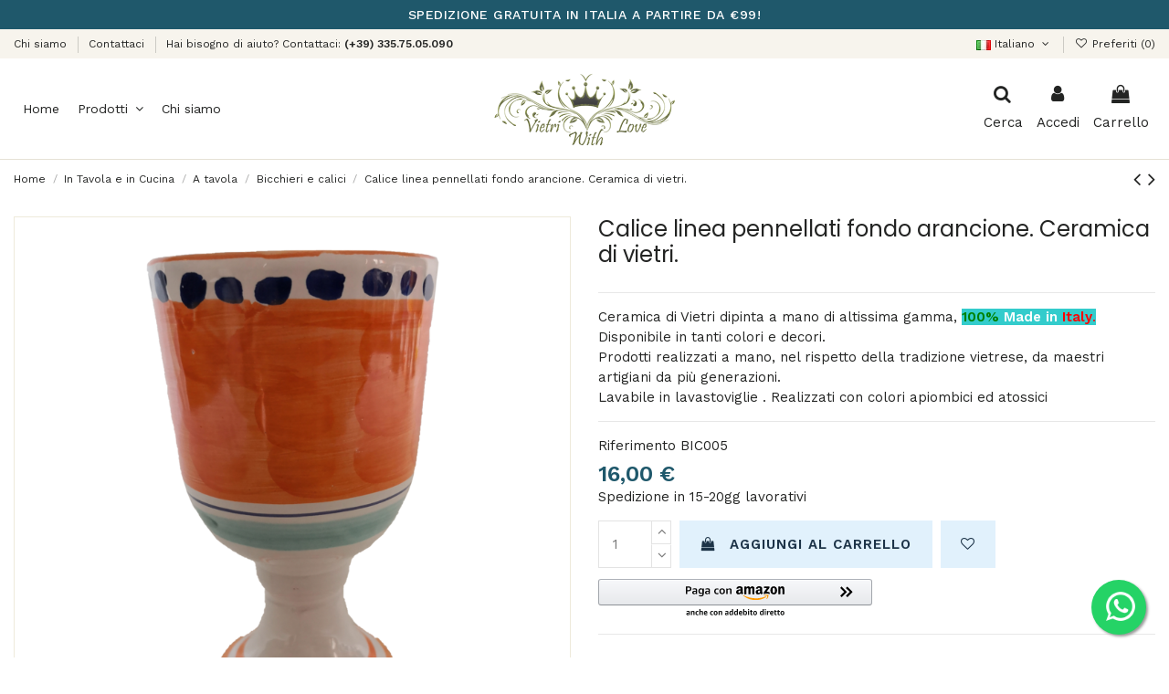

--- FILE ---
content_type: text/html; charset=utf-8
request_url: https://www.ceramicavietresestore.it/it/bicchieri-e-calici/75-calice-linea-pennellati-fondo-arancione-ceramica-di-vietri-874853628321.html
body_size: 46981
content:
<!doctype html>
<html lang="it">

<head>
    
        
  <meta charset="utf-8">


  <meta http-equiv="x-ua-compatible" content="ie=edge">



  


  
  



  <title>Calice linea pennellati fondo arancione. Ceramica di vietri.</title>
  
    
  
  
    
  
  <meta name="description" content="Ceramica di Vietri dipinta a mano di altissima gamma, 100% Made in Italy.Disponibile in tanti colori e decori.Prodotti realizzati a mano, nel rispetto della tradizione vietrese, da maestri artigiani da più generazioni.Lavabile in lavastoviglie . Realizzati con colori apiombici ed atossici">
  <meta name="keywords" content="">
    
      <link rel="canonical" href="https://www.ceramicavietresestore.it/it/bicchieri-e-calici/75-calice-linea-pennellati-fondo-arancione-ceramica-di-vietri-874853628321.html">
    

  
          <link rel="alternate" href="https://www.ceramicavietresestore.it/it/bicchieri-e-calici/75-calice-linea-pennellati-fondo-arancione-ceramica-di-vietri-874853628321.html" hreflang="it">
            <link rel="alternate" href="https://www.ceramicavietresestore.it/it/bicchieri-e-calici/75-calice-linea-pennellati-fondo-arancione-ceramica-di-vietri-874853628321.html" hreflang="x-default">
                <link rel="alternate" href="https://www.ceramicavietresestore.it/en/glasses-and-goblets/75-chalice-brushed-line-orange-handpainted-vietri-ceramic-874853628321.html" hreflang="en-GB">
                <link rel="alternate" href="https://www.ceramicavietresestore.it/es/vasos-y-copas/75-pinceladas-de-linea-caliz-de-fondo-naranja-ceramica-de-vietri-874853628321.html" hreflang="es">
                <link rel="alternate" href="https://www.ceramicavietresestore.it/de/glaeser-und-kelche/75-calice-linea-pennellati-fondo-arancione-ceramica-di-vietri-874853628321.html" hreflang="de-DE">
                <link rel="alternate" href="https://www.ceramicavietresestore.it/fr/verres-et-gobelets/75-calice-linea-pennellati-fondo-arancione-ceramica-di-vietri-874853628321.html" hreflang="fr-FR">
            

  
    <script type="application/ld+json">
  {
    "@context": "https://schema.org",
    "@id": "#store-organization",
    "@type": "Organization",
    "name" : "Ceramica Vietrese Vietri With Love by DR Solutions S.r.l.",
    "url" : "https://www.ceramicavietresestore.it/it/",
  
      "logo": {
        "@type": "ImageObject",
        "url":"https://www.ceramicavietresestore.it/img/ceramica-vietrese-store-logo-1589804801.jpg"
      }
      }
</script>

<script type="application/ld+json">
  {
    "@context": "https://schema.org",
    "@type": "WebPage",
    "isPartOf": {
      "@type": "WebSite",
      "url":  "https://www.ceramicavietresestore.it/it/",
      "name": "Ceramica Vietrese Vietri With Love by DR Solutions S.r.l."
    },
    "name": "Calice linea pennellati fondo arancione. Ceramica di vietri.",
    "url":  "https://www.ceramicavietresestore.it/it/bicchieri-e-calici/75-calice-linea-pennellati-fondo-arancione-ceramica-di-vietri-874853628321.html"
  }
</script>


  <script type="application/ld+json">
    {
      "@context": "https://schema.org",
      "@type": "BreadcrumbList",
      "itemListElement": [
                  {
            "@type": "ListItem",
            "position": 1,
            "name": "Home",
            "item": "https://www.ceramicavietresestore.it/it/"
          },              {
            "@type": "ListItem",
            "position": 2,
            "name": "In Tavola e in Cucina",
            "item": "https://www.ceramicavietresestore.it/it/3-in-tavola-e-in-cucina"
          },              {
            "@type": "ListItem",
            "position": 3,
            "name": "A tavola",
            "item": "https://www.ceramicavietresestore.it/it/12-a-tavola"
          },              {
            "@type": "ListItem",
            "position": 4,
            "name": "Bicchieri e calici",
            "item": "https://www.ceramicavietresestore.it/it/17-bicchieri-e-calici"
          },              {
            "@type": "ListItem",
            "position": 5,
            "name": "Calice linea pennellati fondo arancione. Ceramica di vietri.",
            "item": "https://www.ceramicavietresestore.it/it/bicchieri-e-calici/75-calice-linea-pennellati-fondo-arancione-ceramica-di-vietri-874853628321.html"
          }          ]
    }
  </script>


  

  
        <script type="application/ld+json">
  {
    "@context": "https://schema.org/",
    "@type": "Product",
    "@id": "#product-snippet-id",
    "name": "Calice linea pennellati fondo arancione. Ceramica di vietri.",
    "description": "Ceramica di Vietri dipinta a mano di altissima gamma, 100% Made in Italy.Disponibile in tanti colori e decori.Prodotti realizzati a mano, nel rispetto della tradizione vietrese, da maestri artigiani da più generazioni.Lavabile in lavastoviglie . Realizzati con colori apiombici ed atossici",
    "category": "Bicchieri e calici",
    "image" :"https://www.ceramicavietresestore.it/175-home_default/calice-linea-pennellati-fondo-arancione-ceramica-di-vietri.jpg",    "sku": "BIC005",
    "mpn": "BIC005"
    ,"gtin13": "874853628321"
        ,
    "brand": {
      "@type": "Brand",
      "name": "Ceramica Vietrese"
    }
            ,
    "weight": {
        "@context": "https://schema.org",
        "@type": "QuantitativeValue",
        "value": "2.000000",
        "unitCode": "kg"
    }
        ,
    "offers": {
      "@type": "Offer",
      "priceCurrency": "EUR",
      "name": "Calice linea pennellati fondo arancione. Ceramica di vietri.",
      "price": "16",
      "url": "https://www.ceramicavietresestore.it/it/bicchieri-e-calici/75-calice-linea-pennellati-fondo-arancione-ceramica-di-vietri-874853628321.html",
      "priceValidUntil": "2026-02-05",
              "image": ["https://www.ceramicavietresestore.it/175-thickbox_default/calice-linea-pennellati-fondo-arancione-ceramica-di-vietri.jpg"],
            "sku": "BIC005",
      "mpn": "BIC005",
      "gtin13": "874853628321",              "availability": "https://schema.org/InStock",
      "seller": {
        "@type": "Organization",
        "name": "Ceramica Vietrese Vietri With Love by DR Solutions S.r.l."
      }
    }
      }
</script>


  
    
  



    <meta property="og:type" content="product">
    <meta property="og:url" content="https://www.ceramicavietresestore.it/it/bicchieri-e-calici/75-calice-linea-pennellati-fondo-arancione-ceramica-di-vietri-874853628321.html">
    <meta property="og:title" content="Calice linea pennellati fondo arancione. Ceramica di vietri.">
    <meta property="og:site_name" content="Ceramica Vietrese Vietri With Love by DR Solutions S.r.l.">
    <meta property="og:description" content="Ceramica di Vietri dipinta a mano di altissima gamma, 100% Made in Italy.Disponibile in tanti colori e decori.Prodotti realizzati a mano, nel rispetto della tradizione vietrese, da maestri artigiani da più generazioni.Lavabile in lavastoviglie . Realizzati con colori apiombici ed atossici">
            <meta property="og:image" content="https://www.ceramicavietresestore.it/175-thickbox_default/calice-linea-pennellati-fondo-arancione-ceramica-di-vietri.jpg">
        <meta property="og:image:width" content="1100">
        <meta property="og:image:height" content="1100">
    




      <meta name="viewport" content="width=device-width, initial-scale=1">
  




  <link rel="icon" type="image/vnd.microsoft.icon" href="https://www.ceramicavietresestore.it/img/favicon.ico?1589805093">
  <link rel="shortcut icon" type="image/x-icon" href="https://www.ceramicavietresestore.it/img/favicon.ico?1589805093">
    




    <link rel="stylesheet" href="/modules/ps_checkout/views/css/payments.css?version=4.4.0" type="text/css" media="all">
  <link rel="stylesheet" href="https://www.ceramicavietresestore.it/themes/warehousechild/assets/cache/theme-4f53ad372.css" type="text/css" media="all">




<link rel="preload" as="font"
      href="/themes/warehousechild/assets/css/font-awesome/fonts/fontawesome-webfont.woff?v=4.7.0"
      type="font/woff" crossorigin="anonymous">
<link rel="preload" as="font"
      href="/themes/warehousechild/assets/css/font-awesome/fonts/fontawesome-webfont.woff2?v=4.7.0"
      type="font/woff2" crossorigin="anonymous">


<link  rel="preload stylesheet"  as="style" href="/themes/warehousechild/assets/css/font-awesome/css/font-awesome-preload.css"
       type="text/css" crossorigin="anonymous">





  

  <script>
        var amazonpay = {"is_prestashop16":false,"merchant_id":"A20YRY6HIOFRU1","public_key_id":"AGMQ5HP6OHLEWPSR6QRI2BZN","amazonCheckoutSessionId":false,"isInAmazonPayCheckout":"false","loginButtonCode":"<div class=\"amzbuttoncontainer\">\n    <h3 class=\"page-subheading\">\n        Usa il tuo account Amazon\n    <\/h3>\n    <p>\n        Con Amazon Pay e Accedi con Amazon, puoi effettuare l\u2019accesso e utilizzare i dati di spedizione e pagamento memorizzati nel tuo account Amazon per effettuare un ordine su questo negozio.\n    <\/p>\n    <div\n        id=\"AMAZONPAYLOGIN_176899952934299\"\n        class=\"amazonPayButton amazonLogin\"\n        data-placement=\"Cart\"\n        data-color=\"Gold\"\n        data-design=\"\"\n        data-rendered=\"0\"\n>\n<\/div>\n<\/div>\n","showInCheckoutSection":"false","showInLoginSection":"true","amazonPayCheckoutSessionURL":"https:\/\/www.ceramicavietresestore.it\/it\/module\/amazonpay\/createcheckoutsession","amazonPayCheckoutSetDeliveryOptionURL":"https:\/\/www.ceramicavietresestore.it\/it\/module\/amazonpay\/checkout?ajax=1&action=selectDeliveryOption","amazonPayCheckoutAddressFormAction":"https:\/\/www.ceramicavietresestore.it\/it\/module\/amazonpay\/checkout","amazonPayCheckoutRefreshAddressFormURL":"https:\/\/www.ceramicavietresestore.it\/it\/module\/amazonpay\/checkout?ajax=1&action=addressForm","sandbox":false,"customerCurrencyCode":"EUR","estimatedOrderAmount":"0.00","ledgerCurrency":"EUR","checkoutType":"PayAndShip","checkoutLanguage":"it_IT","button_payload":"{\"webCheckoutDetails\":{\"checkoutReviewReturnUrl\":\"https:\/\/www.ceramicavietresestore.it\/it\/module\/amazonpay\/initcheckout?decoupled=1\",\"checkoutResultReturnUrl\":\"https:\/\/www.ceramicavietresestore.it\/it\/module\/amazonpay\/validation\"},\"platformId\":\"A1AOZCKI9MBRZA\",\"storeId\":\"amzn1.application-oa2-client.e924f08c896e43ecac8fa27aed30b9b1\",\"paymentDetails\":{\"presentmentCurrency\":\"EUR\"},\"deliverySpecifications\":{\"addressRestrictions\":{\"type\":\"Allowed\",\"restrictions\":{\"AF\":{},\"AS\":{},\"AI\":{},\"AQ\":{},\"AG\":{},\"AR\":{},\"AM\":{},\"AW\":{},\"AU\":{},\"AT\":{},\"AZ\":{},\"BS\":{},\"BH\":{},\"BD\":{},\"BB\":{},\"BZ\":{},\"BM\":{},\"BT\":{},\"BO\":{},\"BV\":{},\"BR\":{},\"IO\":{},\"BN\":{},\"MM\":{},\"KH\":{},\"CA\":{},\"KY\":{},\"CL\":{},\"CN\":{},\"CX\":{},\"CC\":{},\"CO\":{},\"CK\":{},\"CR\":{},\"HR\":{},\"CU\":{},\"DM\":{},\"DO\":{},\"TL\":{},\"EC\":{},\"SV\":{},\"FK\":{},\"FJ\":{},\"FR\":{},\"GF\":{},\"PF\":{},\"TF\":{},\"GE\":{},\"DE\":{},\"GR\":{},\"GD\":{},\"GP\":{},\"GU\":{},\"GT\":{},\"GY\":{},\"HT\":{},\"HM\":{},\"HN\":{},\"HK\":{},\"IN\":{},\"ID\":{},\"IR\":{},\"IQ\":{},\"IL\":{},\"IT\":{},\"JM\":{},\"JP\":{},\"KZ\":{},\"KI\":{},\"KP\":{},\"KW\":{},\"KG\":{},\"LA\":{},\"LB\":{},\"MO\":{},\"MY\":{},\"MV\":{},\"MH\":{},\"MQ\":{},\"MX\":{},\"FM\":{},\"MN\":{},\"MS\":{},\"NR\":{},\"NP\":{},\"NL\":{},\"NC\":{},\"NZ\":{},\"NI\":{},\"NU\":{},\"NF\":{},\"MP\":{},\"NO\":{},\"OM\":{},\"PK\":{},\"PW\":{},\"PS\":{},\"PA\":{},\"PG\":{},\"PY\":{},\"PE\":{},\"PH\":{},\"PN\":{},\"PR\":{},\"QA\":{},\"BL\":{},\"KN\":{},\"LC\":{},\"MF\":{},\"PM\":{},\"VC\":{},\"WS\":{},\"SA\":{},\"SG\":{},\"SK\":{},\"SB\":{},\"GS\":{},\"KR\":{},\"ES\":{},\"LK\":{},\"SR\":{},\"SE\":{},\"SY\":{},\"TW\":{},\"TJ\":{},\"TH\":{},\"TK\":{},\"TO\":{},\"TT\":{},\"TR\":{},\"TM\":{},\"TC\":{},\"TV\":{},\"AE\":{},\"GB\":{},\"US\":{},\"UY\":{},\"UZ\":{},\"VU\":{},\"VE\":{},\"VN\":{},\"VG\":{},\"VI\":{},\"WF\":{},\"YE\":{}}}}}","button_signature":"eqbAtSBduk7o\/FpQauaU+Mm0Gi28TCDp7Yid\/AjNDb3GVYvp7U4NlL6s2IlXEJSZaSt8pAT95JfYLOP2U1YbzRPczSOQNV3gea37nVv19cgKf0aqlBPJq5Ss00DqoR8zrcEGrxixqWVT+r4WB3oOWQsWWz\/y74+RwxP0D79i6Bs1LQXxX5cEBADapyjOlxIg\/pZWUEJD3a\/U9IsTCcFn7RcWSMChrHLfocLn\/w4+tiPtTKFB1LmKjxSGeyGBNnIpDCSfoUT37HyxklFyDztNUxxf1CEnUrv2dKvxmSWVrVkurMTBsjMd2zqa4paOEUL7VBwTvVwF02ypI\/fHPOLAyg==","button_payload_apb":"{\"webCheckoutDetails\":{\"checkoutResultReturnUrl\":\"https:\/\/www.ceramicavietresestore.it\/it\/module\/amazonpay\/validation?apb=1\",\"checkoutMode\":\"ProcessOrder\"},\"platformId\":\"A1AOZCKI9MBRZA\",\"storeId\":\"amzn1.application-oa2-client.e924f08c896e43ecac8fa27aed30b9b1\",\"paymentDetails\":{\"presentmentCurrency\":\"EUR\",\"paymentIntent\":\"AuthorizeWithCapture\",\"chargeAmount\":{\"amount\":\"0\",\"currencyCode\":\"EUR\"}},\"scopes\":[\"name\",\"email\",\"phoneNumber\",\"billingAddress\"],\"merchantMetadata\":{\"merchantStoreName\":\"Ceramica Vietrese Vietri With Love by DR Solution\",\"customInformation\":\"created by patworx, PrestaShop 1.7.8.11,4.2.5\"},\"addressDetails\":{\"name\":\" \",\"addressLine1\":null,\"addressLine2\":null,\"city\":null,\"postalCode\":null,\"countryCode\":false,\"stateOrRegion\":\"\",\"phoneNumber\":\"0000 0000\"}}","button_signature_apb":"OC8dHaihh1Hnklk7AZ3Yieed6dNjp6G+bqPkDHTCYcp67idBuZvd15jmyTOBFo8BcdbaYr2pCEgpq12iE2ohJrmuin\/v7emVB67tvxfUDhOygAI5RSRrjebOmy6y0fX8QQACF22iRKd8elU744f1wNb3nR8l93huKCHcBkPawrZYX+aGHdlnncpGIA++4\/YcUsFmFCxBLIOhdldI96Km7IHEMPRryVq0lbQoAxUrCU+0QGV+irD1eaFmAWUjIa\/IOMvoPIySPUN+YzaiysSR6ZL13eP9iMW6gEGrgetXo\/8uhW2AmU\/kFvTXx0JYCeLUvOb3DxIwAL\/2jvOLQRG5AA==","login_button_payload":"{\"signInReturnUrl\":\"https:\/\/www.ceramicavietresestore.it\/it\/module\/amazonpay\/processlogin\",\"storeId\":\"amzn1.application-oa2-client.e924f08c896e43ecac8fa27aed30b9b1\",\"signInScopes\":[\"name\",\"email\",\"postalCode\"]}","login_button_signature":"s5nGnUcz9w94eoRPq8uqIbrHm69xCTN2gV42k\/sCxE5EMhvKKvAnctFZTqzCCixF4WV8BOixkudGNLemZPR8EmJiFGEZo4Ie3DFozamA4JMHSCabNyFbUrVV8IVMm4C\/4iLO+wuS9W9ecScgFBfgP1Z64tEpJFPOrCnot\/baKIlkk2h2Yl6O2JajP0dBak3ZaL3La15RhIn2DBN3cABNTy+CzdfyuVwndF3PzcnJoEpWKacAAPna8jPTIkKhf0KRhz1Ok50EwBGrUbZFGYGQTfaTO1LVXbLXIVxMv23f2A2qkTjIARMLJ9Le57IKhR2Wff1e1TKdcwIR2MRs6s\/5jQ==","login_to_checkout_button_payload":"{\"signInReturnUrl\":\"https:\/\/www.ceramicavietresestore.it\/it\/module\/amazonpay\/processlogin?toCheckout=1\",\"storeId\":\"amzn1.application-oa2-client.e924f08c896e43ecac8fa27aed30b9b1\",\"signInScopes\":[\"name\",\"email\",\"postalCode\"]}","login_to_checkout_button_signature":"cAEDJw\/MJPwsvwTuDLdvZLksYltxfGkflZonhOxcPF7Y4QT9eIPefy7rDXmlTiAgssWgxWc7J\/iO0ovcr6rExDfTFe40RpQEmwxNVrITSRm3PLPLj+8s7Rzl+bELwT5EqNoUBjxpikJ0E+TxVudoJJJM\/vG137yOH33uv0SUvjVNl1d9YwtMFHVJ9DamhHbVmzHPQTeBrwDnkXB6zbRBx\/gfQXZqUTkdJwv0Q7SHOfzQwMJ6Mmc\/RqCpzvEGr8TnMJ3VAL0a8sBE9qn7kKqTmLk5dVEVnLRBv1LAMeewsNuO9qHfkJED+mmipKtKuFIEdtVicmcogMrLiPjjboEZ+g==","legacy_address_form_action":"https:\/\/www.ceramicavietresestore.it\/it\/module\/amazonpay\/setaddresslegacy?amazonCheckoutSessionId=0"};
        var elementorFrontendConfig = {"isEditMode":"","stretchedSectionContainer":"","instagramToken":"","is_rtl":false,"ajax_csfr_token_url":"https:\/\/www.ceramicavietresestore.it\/it\/module\/iqitelementor\/Actions?process=handleCsfrToken&ajax=1"};
        var hiRecaptchaSettings = {"psv":1.7,"siteKey":"6Le4etIrAAAAACxtjsv-qw0_SsZyvDA5ehdzZU_C","theme":"light","size":"invisible","version":3,"contact":false,"contactPosition":"bottomleft","contactFormSelector":".contact-form form","contactFormPlaceholder":".contact-form .form-fields","contactFormButtonSelector":"[name=\"submitMessage\"]","registration":false,"registrationPosition":"bottomleft","registrationFormSelector":"#customer-form","registrationFormButtonSelector":"[data-link-action=\"save-customer\"], [data-link-action=\"register-new-customer\"]","newsletter":false,"newsletterPosition":"bottomright","newsletterFormSelector":".block_newsletter form","newsletterFormPlaceholder":".block_newsletter form > div > div:first","newsletterFormButtonSelector":"[name=\"submitNewsletter\"]","login":false,"loginPosition":"bottomright","loginFormSelector":"#login-form","loginFormPlaceholder":"#login-form > div .forgot-password","loginFormButtonSelector":"#submit-login","passwordReset":false,"passwordResetPosition":"bottomright","passwordResetFormSelector":".forgotten-password","passwordResetFormPlaceholder":".forgotten-password .form-fields","passwordResetFormButtonSelector":".forgotten-password button[name=\"submit\"]","mailAlert":false,"mailAlertPosition":"bottomright","productComment":false,"productCommentPosition":"bottomright","validationUrl":"https:\/\/www.ceramicavietresestore.it\/it\/module\/hirecaptcha\/validate","verifictionUrl":"https:\/\/www.ceramicavietresestore.it\/it\/module\/hirecaptcha\/verification","key":"bdc840523311deb4eaf1fb7df8b931fe"};
        var iqitTheme = {"rm_sticky":"up","rm_breakpoint":0,"op_preloader":"0","cart_style":"side","cart_confirmation":"modal","h_layout":"4","f_fixed":"","f_layout":"1","h_absolute":"0","h_sticky":"header","hw_width":"inherit","mm_content":"panel","hm_submenu_width":"default","h_search_type":"full","pl_lazyload":true,"pl_infinity":false,"pl_rollover":true,"pl_crsl_autoplay":false,"pl_slider_ld":4,"pl_slider_d":4,"pl_slider_t":3,"pl_slider_p":2,"pp_thumbs":"bottom","pp_zoom":"inner","pp_image_layout":"carousel","pp_tabs":"accordion","pl_grid_qty":false};
        var iqitcountdown_days = "gg.";
        var iqitextendedproduct = {"speed":"70","hook":"modal"};
        var iqitmegamenu = {"sticky":"false","containerSelector":"#wrapper > .container"};
        var iqitwishlist = {"nbProducts":0};
        var prestashop = {"cart":{"products":[],"totals":{"total":{"type":"total","label":"Totale","amount":0,"value":"0,00\u00a0\u20ac"},"total_including_tax":{"type":"total","label":"Totale (IVA incl.)","amount":0,"value":"0,00\u00a0\u20ac"},"total_excluding_tax":{"type":"total","label":"Totale (IVA escl.)","amount":0,"value":"0,00\u00a0\u20ac"}},"subtotals":{"products":{"type":"products","label":"Totale parziale","amount":0,"value":"0,00\u00a0\u20ac"},"discounts":null,"shipping":{"type":"shipping","label":"Spedizione","amount":0,"value":""},"tax":null},"products_count":0,"summary_string":"0 articoli","vouchers":{"allowed":1,"added":[]},"discounts":[],"minimalPurchase":0,"minimalPurchaseRequired":""},"currency":{"id":1,"name":"Euro","iso_code":"EUR","iso_code_num":"978","sign":"\u20ac"},"customer":{"lastname":null,"firstname":null,"email":null,"birthday":null,"newsletter":null,"newsletter_date_add":null,"optin":null,"website":null,"company":null,"siret":null,"ape":null,"is_logged":false,"gender":{"type":null,"name":null},"addresses":[]},"language":{"name":"Italiano (Italian)","iso_code":"it","locale":"it-IT","language_code":"it","is_rtl":"0","date_format_lite":"d\/m\/Y","date_format_full":"d\/m\/Y H:i:s","id":1},"page":{"title":"","canonical":"https:\/\/www.ceramicavietresestore.it\/it\/bicchieri-e-calici\/75-calice-linea-pennellati-fondo-arancione-ceramica-di-vietri-874853628321.html","meta":{"title":"Calice linea pennellati fondo arancione. Ceramica di vietri.","description":"Ceramica di Vietri dipinta a mano di altissima gamma, 100% Made in Italy.Disponibile in tanti colori e decori.Prodotti realizzati a mano, nel rispetto della tradizione vietrese, da maestri artigiani da pi\u00f9 generazioni.Lavabile in lavastoviglie . Realizzati con colori apiombici ed atossici","keywords":"","robots":"index"},"page_name":"product","body_classes":{"lang-it":true,"lang-rtl":false,"country-IT":true,"currency-EUR":true,"layout-full-width":true,"page-product":true,"tax-display-disabled":true,"product-id-75":true,"product-Calice linea pennellati fondo arancione. Ceramica di vietri.":true,"product-id-category-17":true,"product-id-manufacturer-1":true,"product-id-supplier-0":true,"product-available-for-order":true},"admin_notifications":[]},"shop":{"name":"Ceramica Vietrese Vietri With Love by DR Solutions S.r.l.","logo":"https:\/\/www.ceramicavietresestore.it\/img\/ceramica-vietrese-store-logo-1589804801.jpg","stores_icon":"https:\/\/www.ceramicavietresestore.it\/img\/logo_stores.png","favicon":"https:\/\/www.ceramicavietresestore.it\/img\/favicon.ico"},"urls":{"base_url":"https:\/\/www.ceramicavietresestore.it\/","current_url":"https:\/\/www.ceramicavietresestore.it\/it\/bicchieri-e-calici\/75-calice-linea-pennellati-fondo-arancione-ceramica-di-vietri-874853628321.html","shop_domain_url":"https:\/\/www.ceramicavietresestore.it","img_ps_url":"https:\/\/www.ceramicavietresestore.it\/img\/","img_cat_url":"https:\/\/www.ceramicavietresestore.it\/img\/c\/","img_lang_url":"https:\/\/www.ceramicavietresestore.it\/img\/l\/","img_prod_url":"https:\/\/www.ceramicavietresestore.it\/img\/p\/","img_manu_url":"https:\/\/www.ceramicavietresestore.it\/img\/m\/","img_sup_url":"https:\/\/www.ceramicavietresestore.it\/img\/su\/","img_ship_url":"https:\/\/www.ceramicavietresestore.it\/img\/s\/","img_store_url":"https:\/\/www.ceramicavietresestore.it\/img\/st\/","img_col_url":"https:\/\/www.ceramicavietresestore.it\/img\/co\/","img_url":"https:\/\/www.ceramicavietresestore.it\/themes\/warehousechild\/assets\/img\/","css_url":"https:\/\/www.ceramicavietresestore.it\/themes\/warehousechild\/assets\/css\/","js_url":"https:\/\/www.ceramicavietresestore.it\/themes\/warehousechild\/assets\/js\/","pic_url":"https:\/\/www.ceramicavietresestore.it\/upload\/","pages":{"address":"https:\/\/www.ceramicavietresestore.it\/it\/indirizzo","addresses":"https:\/\/www.ceramicavietresestore.it\/it\/indirizzi","authentication":"https:\/\/www.ceramicavietresestore.it\/it\/login","cart":"https:\/\/www.ceramicavietresestore.it\/it\/carrello","category":"https:\/\/www.ceramicavietresestore.it\/it\/index.php?controller=category","cms":"https:\/\/www.ceramicavietresestore.it\/it\/index.php?controller=cms","contact":"https:\/\/www.ceramicavietresestore.it\/it\/contattaci","discount":"https:\/\/www.ceramicavietresestore.it\/it\/buoni-sconto","guest_tracking":"https:\/\/www.ceramicavietresestore.it\/it\/tracciatura-ospite","history":"https:\/\/www.ceramicavietresestore.it\/it\/cronologia-ordini","identity":"https:\/\/www.ceramicavietresestore.it\/it\/dati-personali","index":"https:\/\/www.ceramicavietresestore.it\/it\/","my_account":"https:\/\/www.ceramicavietresestore.it\/it\/account","order_confirmation":"https:\/\/www.ceramicavietresestore.it\/it\/conferma-ordine","order_detail":"https:\/\/www.ceramicavietresestore.it\/it\/index.php?controller=order-detail","order_follow":"https:\/\/www.ceramicavietresestore.it\/it\/segui-ordine","order":"https:\/\/www.ceramicavietresestore.it\/it\/ordine","order_return":"https:\/\/www.ceramicavietresestore.it\/it\/index.php?controller=order-return","order_slip":"https:\/\/www.ceramicavietresestore.it\/it\/buono-ordine","pagenotfound":"https:\/\/www.ceramicavietresestore.it\/it\/pagina-non-trovata","password":"https:\/\/www.ceramicavietresestore.it\/it\/recupero-password","pdf_invoice":"https:\/\/www.ceramicavietresestore.it\/it\/index.php?controller=pdf-invoice","pdf_order_return":"https:\/\/www.ceramicavietresestore.it\/it\/index.php?controller=pdf-order-return","pdf_order_slip":"https:\/\/www.ceramicavietresestore.it\/it\/index.php?controller=pdf-order-slip","prices_drop":"https:\/\/www.ceramicavietresestore.it\/it\/offerte","product":"https:\/\/www.ceramicavietresestore.it\/it\/index.php?controller=product","search":"https:\/\/www.ceramicavietresestore.it\/it\/ricerca","sitemap":"https:\/\/www.ceramicavietresestore.it\/it\/mappa-del-sito","stores":"https:\/\/www.ceramicavietresestore.it\/it\/negozi","supplier":"https:\/\/www.ceramicavietresestore.it\/it\/fornitori","register":"https:\/\/www.ceramicavietresestore.it\/it\/login?create_account=1","order_login":"https:\/\/www.ceramicavietresestore.it\/it\/ordine?login=1"},"alternative_langs":{"it":"https:\/\/www.ceramicavietresestore.it\/it\/bicchieri-e-calici\/75-calice-linea-pennellati-fondo-arancione-ceramica-di-vietri-874853628321.html","en-GB":"https:\/\/www.ceramicavietresestore.it\/en\/glasses-and-goblets\/75-chalice-brushed-line-orange-handpainted-vietri-ceramic-874853628321.html","es":"https:\/\/www.ceramicavietresestore.it\/es\/vasos-y-copas\/75-pinceladas-de-linea-caliz-de-fondo-naranja-ceramica-de-vietri-874853628321.html","de-DE":"https:\/\/www.ceramicavietresestore.it\/de\/glaeser-und-kelche\/75-calice-linea-pennellati-fondo-arancione-ceramica-di-vietri-874853628321.html","fr-FR":"https:\/\/www.ceramicavietresestore.it\/fr\/verres-et-gobelets\/75-calice-linea-pennellati-fondo-arancione-ceramica-di-vietri-874853628321.html"},"theme_assets":"\/themes\/warehousechild\/assets\/","actions":{"logout":"https:\/\/www.ceramicavietresestore.it\/it\/?mylogout="},"no_picture_image":{"bySize":{"cart_default":{"url":"https:\/\/www.ceramicavietresestore.it\/img\/p\/it-default-cart_default.jpg","width":150,"height":150},"home_default":{"url":"https:\/\/www.ceramicavietresestore.it\/img\/p\/it-default-home_default.jpg","width":500,"height":500},"medium_default":{"url":"https:\/\/www.ceramicavietresestore.it\/img\/p\/it-default-medium_default.jpg","width":500,"height":500},"small_default":{"url":"https:\/\/www.ceramicavietresestore.it\/img\/p\/it-default-small_default.jpg","width":500,"height":500},"large_default":{"url":"https:\/\/www.ceramicavietresestore.it\/img\/p\/it-default-large_default.jpg","width":800,"height":800},"thickbox_default":{"url":"https:\/\/www.ceramicavietresestore.it\/img\/p\/it-default-thickbox_default.jpg","width":1100,"height":1100}},"small":{"url":"https:\/\/www.ceramicavietresestore.it\/img\/p\/it-default-cart_default.jpg","width":150,"height":150},"medium":{"url":"https:\/\/www.ceramicavietresestore.it\/img\/p\/it-default-small_default.jpg","width":500,"height":500},"large":{"url":"https:\/\/www.ceramicavietresestore.it\/img\/p\/it-default-thickbox_default.jpg","width":1100,"height":1100},"legend":""}},"configuration":{"display_taxes_label":false,"display_prices_tax_incl":true,"is_catalog":false,"show_prices":true,"opt_in":{"partner":true},"quantity_discount":{"type":"discount","label":"Sconto unitario"},"voucher_enabled":1,"return_enabled":0},"field_required":[],"breadcrumb":{"links":[{"title":"Home","url":"https:\/\/www.ceramicavietresestore.it\/it\/"},{"title":"In Tavola e in Cucina","url":"https:\/\/www.ceramicavietresestore.it\/it\/3-in-tavola-e-in-cucina"},{"title":"A tavola","url":"https:\/\/www.ceramicavietresestore.it\/it\/12-a-tavola"},{"title":"Bicchieri e calici","url":"https:\/\/www.ceramicavietresestore.it\/it\/17-bicchieri-e-calici"},{"title":"Calice linea pennellati fondo arancione. Ceramica di vietri.","url":"https:\/\/www.ceramicavietresestore.it\/it\/bicchieri-e-calici\/75-calice-linea-pennellati-fondo-arancione-ceramica-di-vietri-874853628321.html"}],"count":5},"link":{"protocol_link":"https:\/\/","protocol_content":"https:\/\/"},"time":1768999529,"static_token":"1e749f5e95c7e46a47f63732aa4b8567","token":"c9dbf38891b5a338aa0d055059b7a46f","debug":false};
        var ps_checkout3dsEnabled = true;
        var ps_checkoutApplePayUrl = "https:\/\/www.ceramicavietresestore.it\/it\/module\/ps_checkout\/applepay";
        var ps_checkoutAutoRenderDisabled = false;
        var ps_checkoutCancelUrl = "https:\/\/www.ceramicavietresestore.it\/it\/module\/ps_checkout\/cancel";
        var ps_checkoutCardBrands = ["MASTERCARD","VISA","AMEX"];
        var ps_checkoutCardFundingSourceImg = "\/modules\/ps_checkout\/views\/img\/payment-cards.png";
        var ps_checkoutCardLogos = {"AMEX":"\/modules\/ps_checkout\/views\/img\/amex.svg","CB_NATIONALE":"\/modules\/ps_checkout\/views\/img\/cb.svg","DINERS":"\/modules\/ps_checkout\/views\/img\/diners.svg","DISCOVER":"\/modules\/ps_checkout\/views\/img\/discover.svg","JCB":"\/modules\/ps_checkout\/views\/img\/jcb.svg","MAESTRO":"\/modules\/ps_checkout\/views\/img\/maestro.svg","MASTERCARD":"\/modules\/ps_checkout\/views\/img\/mastercard.svg","UNIONPAY":"\/modules\/ps_checkout\/views\/img\/unionpay.svg","VISA":"\/modules\/ps_checkout\/views\/img\/visa.svg"};
        var ps_checkoutCartProductCount = 0;
        var ps_checkoutCheckUrl = "https:\/\/www.ceramicavietresestore.it\/it\/module\/ps_checkout\/check";
        var ps_checkoutCheckoutTranslations = {"checkout.go.back.link.title":"Torna al pagamento","checkout.go.back.label":"Vai al Checkout ","checkout.card.payment":"Pagamento con carta","checkout.page.heading":"Riepilogo dell\u2019ordine","checkout.cart.empty":"Il tuo carrello \u00e8 vuoto.","checkout.page.subheading.card":"Carta","checkout.page.subheading.paypal":"PayPal","checkout.payment.by.card":"Hai scelto di pagare con una carta.","checkout.payment.by.paypal":"Hai scelto di pagare con PayPal.","checkout.order.summary":"Ecco un riepilogo del tuo ordine:","checkout.order.amount.total":"L\u2019importo totale del tuo ordine ammonta a","checkout.order.included.tax":"(IVA inclusa)","checkout.order.confirm.label":"Confermare l\u2019ordine facendo clic su \u201cConfermo l\u2019ordine\u201d","paypal.hosted-fields.label.card-name":"Nome del titolare","paypal.hosted-fields.placeholder.card-name":"Nome del titolare","paypal.hosted-fields.label.card-number":"Numero carta","paypal.hosted-fields.placeholder.card-number":"Numero carta","paypal.hosted-fields.label.expiration-date":"Data di scadenza","paypal.hosted-fields.placeholder.expiration-date":"MM\/YY","paypal.hosted-fields.label.cvv":"Cod. di sicurezza","paypal.hosted-fields.placeholder.cvv":"XXX","payment-method-logos.title":"Pagamenti sicuri al 100%.","express-button.cart.separator":"o","express-button.checkout.express-checkout":"Acquisto rapido","error.paypal-sdk":"No PayPal Javascript SDK Instance","error.google-pay-sdk":"No Google Pay Javascript SDK Instance","error.google-pay.transaction-info":"An error occurred fetching Google Pay transaction info","error.apple-pay-sdk":"No Apple Pay Javascript SDK Instance","error.apple-pay.payment-request":"An error occurred fetching Apple Pay payment request","checkout.payment.others.link.label":"Altri metodi di pagamento","checkout.payment.others.confirm.button.label":"Confermo l\u2019ordine","checkout.form.error.label":"Si \u00e8 verificato un errore durante il pagamento. Riprova o contatta il team di supporto.","loader-component.label.header":"Grazie per l\u2019acquisto!","loader-component.label.body":"Si prega di attendere durante l'elaborazione del tuo pagamento","loader-component.label.body.longer":"This is taking longer than expected. Please wait...","error.paypal-sdk.contingency.cancel":"Autenticazione del titolare della carta annullata. Si prega di scegliere un altro metodo di pagamento o riprovare.","error.paypal-sdk.contingency.error":"Si \u00e8 verificato un errore durante l'autenticazione del titolare della carta. Si prega di scegliere un altro metodo di pagamento o riprovare.","error.paypal-sdk.contingency.failure":"Autenticazione del titolare della carta fallita. Si prega di scegliere un altro metodo di pagamento o riprovare.","error.paypal-sdk.contingency.unknown":"L'identit\u00e0 del titolare della carta non pu\u00f2 essere verificata. Si prega di scegliere un altro metodo di pagamento o riprovare.","ok":"Ok","cancel":"Annulla","checkout.payment.token.delete.modal.header":"Delete this payment method?","checkout.payment.token.delete.modal.content":"The following payment method will be deleted from your account:","checkout.payment.token.delete.modal.confirm-button":"Delete payment method","checkout.payment.loader.processing-request":"Please wait, we are processing your request","APPLE_PAY_MERCHANT_SESSION_VALIDATION_ERROR":"Non possiamo elaborare il tuo pagamento Apple Pay al momento. Questo potrebbe essere dovuto a un problema di verifica della configurazione del pagamento per questo sito. Riprova pi\u00f9 tardi o scegli un altro metodo di pagamento.","APPROVE_APPLE_PAY_VALIDATION_ERROR":"Abbiamo riscontrato un problema durante l\u2019elaborazione del tuo pagamento Apple Pay. Verifica i dettagli del tuo ordine e riprova o utilizza un altro metodo di pagamento."};
        var ps_checkoutCheckoutUrl = "https:\/\/www.ceramicavietresestore.it\/it\/ordine";
        var ps_checkoutConfirmUrl = "https:\/\/www.ceramicavietresestore.it\/it\/conferma-ordine";
        var ps_checkoutCreateUrl = "https:\/\/www.ceramicavietresestore.it\/it\/module\/ps_checkout\/create";
        var ps_checkoutCspNonce = "";
        var ps_checkoutCustomMarks = {"google_pay":"\/modules\/ps_checkout\/views\/img\/google_pay.svg"};
        var ps_checkoutExpressCheckoutCartEnabled = false;
        var ps_checkoutExpressCheckoutOrderEnabled = false;
        var ps_checkoutExpressCheckoutProductEnabled = false;
        var ps_checkoutExpressCheckoutSelected = false;
        var ps_checkoutExpressCheckoutUrl = "https:\/\/www.ceramicavietresestore.it\/it\/module\/ps_checkout\/ExpressCheckout";
        var ps_checkoutFundingSource = "paypal";
        var ps_checkoutFundingSourcesSorted = ["paypal","card","blik","google_pay"];
        var ps_checkoutGooglePayUrl = "https:\/\/www.ceramicavietresestore.it\/it\/module\/ps_checkout\/googlepay";
        var ps_checkoutHostedFieldsContingencies = "SCA_WHEN_REQUIRED";
        var ps_checkoutHostedFieldsEnabled = true;
        var ps_checkoutHostedFieldsSelected = false;
        var ps_checkoutIconsPath = "\/modules\/ps_checkout\/views\/img\/icons\/";
        var ps_checkoutLanguageIsoCode = "it";
        var ps_checkoutLoaderImage = "\/modules\/ps_checkout\/views\/img\/loader.svg";
        var ps_checkoutPartnerAttributionId = "PrestaShop_Cart_PSXO_PSDownload";
        var ps_checkoutPayLaterCartPageButtonEnabled = false;
        var ps_checkoutPayLaterCategoryPageBannerEnabled = false;
        var ps_checkoutPayLaterHomePageBannerEnabled = false;
        var ps_checkoutPayLaterOrderPageBannerEnabled = false;
        var ps_checkoutPayLaterOrderPageButtonEnabled = false;
        var ps_checkoutPayLaterOrderPageMessageEnabled = false;
        var ps_checkoutPayLaterProductPageBannerEnabled = false;
        var ps_checkoutPayLaterProductPageButtonEnabled = false;
        var ps_checkoutPayLaterProductPageMessageEnabled = false;
        var ps_checkoutPayPalButtonConfiguration = null;
        var ps_checkoutPayPalEnvironment = "LIVE";
        var ps_checkoutPayPalOrderId = "";
        var ps_checkoutPayPalSdkConfig = {"clientId":"AXjYFXWyb4xJCErTUDiFkzL0Ulnn-bMm4fal4G-1nQXQ1ZQxp06fOuE7naKUXGkq2TZpYSiI9xXbs4eo","merchantId":"YW3HB8SCDYT2Q","currency":"EUR","intent":"capture","commit":"false","vault":"false","integrationDate":"2022-14-06","dataPartnerAttributionId":"PrestaShop_Cart_PSXO_PSDownload","dataCspNonce":"","dataEnable3ds":"true","disableFunding":"bancontact,eps,giropay,ideal,mybank,p24,paylater","components":"marks,funding-eligibility,googlepay"};
        var ps_checkoutPayWithTranslations = {"paypal":"Pay with a PayPal account","card":"Pay by Card - 100% secure payments","blik":"Pay by BLIK","google_pay":"Pay by Google Pay"};
        var ps_checkoutPaymentMethodLogosTitleImg = "\/modules\/ps_checkout\/views\/img\/lock_checkout.svg";
        var ps_checkoutPaymentUrl = "https:\/\/www.ceramicavietresestore.it\/it\/module\/ps_checkout\/payment";
        var ps_checkoutRenderPaymentMethodLogos = true;
        var ps_checkoutValidateUrl = "https:\/\/www.ceramicavietresestore.it\/it\/module\/ps_checkout\/validate";
        var ps_checkoutVaultUrl = "https:\/\/www.ceramicavietresestore.it\/it\/module\/ps_checkout\/vault";
        var ps_checkoutVersion = "4.4.0";
        var psemailsubscription_subscription = "https:\/\/www.ceramicavietresestore.it\/it\/module\/ps_emailsubscription\/subscription";
      </script>



  

            <script id="js-rcpgtm-config" type="application/json">{"bing":{"tracking_id":"","feed":{"id_product_prefix":"","id_product_source_key":"id_product","id_variant_prefix":"","id_variant_source_key":"id_attribute"}},"context":{"browser":{"device_type":1},"localization":{"id_country":10,"country_code":"IT","id_currency":1,"currency_code":"EUR","id_lang":1,"lang_code":"it"},"page":{"controller_name":"product","products_per_page":24,"category":[],"search_term":""},"shop":{"id_shop":1,"shop_name":"Ceramica Vietrese Store","base_dir":"https:\/\/www.ceramicavietresestore.it\/"},"tracking_module":{"module_name":"rcpgtagmanager","module_version":"4.4.6","checkout_module":{"module":"default","controller":"order"},"service_version":"1","token":"8d8cf8f861e25cc9fc4e2acbb6563ba3"},"user":[]},"criteo":{"tracking_id":"","feed":{"id_product_prefix":"","id_product_source_key":"id_product","id_variant_prefix":"","id_variant_source_key":"id_attribute"}},"facebook":{"tracking_id":"3010917165892094","feed":{"id_product_prefix":"","id_product_source_key":"id_product","id_variant_prefix":"","id_variant_source_key":"id_attribute"}},"ga4":{"tracking_id":"G-VNM22SM6B4","server_container_url":"","is_url_passthrough":false,"is_data_import":false},"gads":{"tracking_id":"375312302","merchant_id":"","conversion_labels":{"create_account":"","product_view":"","add_to_cart":"","begin_checkout":"","purchase":"2Gz6CN6l1IADEK6f-7IB"},"is_custom_remarketing":false},"gtm":{"tracking_id":"GTM-W2TFTRV","is_internal_traffic":false,"script_url":"https:\/\/www.googletagmanager.com\/gtm.js","data_layer_name":"dataLayer","id_parameter":"id","override_tracking_id":""},"google_feed":{"id_product_prefix":"","id_product_source_key":"id_product","id_variant_prefix":"","id_variant_source_key":"id_attribute"},"kelkoo":{"tracking_list":[],"feed":{"id_product_prefix":"","id_product_source_key":"id_product","id_variant_prefix":"","id_variant_source_key":"id_attribute"}},"pinterest":{"tracking_id":"","feed":{"id_product_prefix":"","id_product_source_key":"id_product","id_variant_prefix":"","id_variant_source_key":"id_attribute"}},"tiktok":{"tracking_id":"D40EIOJC77U1N95ECVVG","feed":{"id_product_prefix":"","id_product_source_key":"id_product","id_variant_prefix":"","id_variant_source_key":"id_attribute"}},"twitter":{"tracking_id":"","events":{"add_to_cart_id":"","payment_info_id":"","checkout_initiated_id":"","product_view_id":"","lead_id":"","purchase_id":"","search_id":""},"feed":{"id_product_prefix":"","id_product_source_key":"id_product","id_variant_prefix":"","id_variant_source_key":"id_attribute"}}}</script>

        <script type="text/javascript" data-keepinline="true" data-cfasync="false">
            
            const rcpgtm_config = document.getElementById('js-rcpgtm-config') ?
                JSON.parse(document.getElementById('js-rcpgtm-config').textContent) :
                {}
            ;

            if (typeof rcpgtm_config === 'object' && rcpgtm_config.gtm?.tracking_id && rcpgtm_config.context?.browser) {
                rcpgtm_config.context.browser.user_agent = navigator.userAgent;
                rcpgtm_config.context.browser.navigator_lang = navigator.language || navigator.userLanguage;
                rcpgtm_config.context.browser.fingerprint = JSON.parse(window.localStorage.getItem('RCFingerprint'))?.value || window.crypto.randomUUID();
                rcpgtm_config.context.page.fingerprint = window.crypto.randomUUID();
                document.getElementById('js-rcpgtm-config').textContent = JSON.stringify(rcpgtm_config);

                window[rcpgtm_config.gtm.data_layer_name] = window[rcpgtm_config.gtm.data_layer_name] || [];

                const data_init = {
                    config: (({ gtm, context, ...rest }) => rest)(rcpgtm_config),
                    context: {
                        browser: {
                            ...rcpgtm_config.context.browser,
                            is_internal_traffic: rcpgtm_config.gtm.is_internal_traffic
                        },
                        page: (({ products_per_page, ...rest }) => rest)(rcpgtm_config.context.page),
                        localization: rcpgtm_config.context.localization,
                        shop: rcpgtm_config.context.shop,
                        user: rcpgtm_config.context.user,
                    },
                };

                window[rcpgtm_config.gtm.data_layer_name].push(data_init);

                (function(w,d,s,l,u,p,i){
                    w[l]=w[l]||[];w[l].push({'gtm.start': new Date().getTime(),event:'gtm.js'});
                    var f=d.getElementsByTagName(s)[0],j=d.createElement(s),dl=l!='dataLayer'?'&l='+l:'';
                    j.async=true;
                    j.src=u+'?'+p+'='+i+dl;
                    f.parentNode.insertBefore(j,f);
                })(window, document, 'script', rcpgtm_config.gtm.data_layer_name, rcpgtm_config.gtm.script_url, rcpgtm_config.gtm.id_parameter, rcpgtm_config.gtm.override_tracking_id || rcpgtm_config.gtm.tracking_id);
            }
            
        </script>
    
    <script src="https://www.google.com/recaptcha/api.js?onload=hirecaptchaOnloadCallback3&render=explicit&hl=it"></script>
<script type="text/javascript">
    
        var contactWidget;
        var authWidget;
        var newsletterWidget;
        var loginWidget;
        var passwordWidget;
        var mailalertWidget;
        var productcommentWidget;
        var hirecaptchaOnloadCallback = function() {
            if(hiRecaptchaSettings.contact) {
                var contactCaptchaCounter = 0;
                var contactCaptchaInterval = setInterval(function() {
                    contactCaptchaCounter++;
                    if ($('#hi_recaptcha_contact').length > 0) {
                        clearInterval(contactCaptchaInterval);

                        contactWidget = grecaptcha.render('hi_recaptcha_contact', {
                            sitekey: hiRecaptchaSettings.siteKey,
                            theme: hiRecaptchaSettings.theme,
                            size: hiRecaptchaSettings.size,
                            callback: hiRecaptcha.onSubmitContact,
                            badge: hiRecaptchaSettings.contactPosition
                        });
                    } else if (contactCaptchaCounter >= 20) {
                        // stop the loop after 20 attempts
                        clearInterval(contactCaptchaInterval);
                    }
                }, 200);
            }
            if (hiRecaptchaSettings.registration) {
                var authCaptchaCounter = 0;
                var authCaptchaInterval = setInterval(function() {
                    authCaptchaCounter++;
                    if ($('#hi_recaptcha_auth').length > 0) {
                        clearInterval(authCaptchaInterval);

                        authWidget = grecaptcha.render('hi_recaptcha_auth', {
                            sitekey: hiRecaptchaSettings.siteKey,
                            theme: hiRecaptchaSettings.theme,
                            size: hiRecaptchaSettings.size,
                            callback: hiRecaptcha.onSubmitRegistration,
                            badge: hiRecaptchaSettings.registrationPosition
                        });
                    } else if (authCaptchaInterval >= 20) {
                        // stop the loop after 20 attempts
                        clearInterval(authCaptchaInterval);
                    }
                }, 200);
            }
            if (hiRecaptchaSettings.newsletter) {
                var newsletterCaptchaCounter = 0;
                var newsletterCaptchaInterval = setInterval(function() {
                    newsletterCaptchaCounter++;

                    if ($('#hi_recaptcha_newsletter').length > 0) {
                        clearInterval(newsletterCaptchaInterval);

                        newsletterWidget = grecaptcha.render('hi_recaptcha_newsletter', {
                            sitekey: hiRecaptchaSettings.siteKey,
                            theme: hiRecaptchaSettings.theme,
                            size: hiRecaptchaSettings.size,
                            callback: hiRecaptcha.onSubmitNewsletter,
                            badge: hiRecaptchaSettings.newsletterPosition
                        });
                    } else if (newsletterCaptchaCounter >= 20) {
                        clearInterval(newsletterCaptchaInterval);
                    }
                }, 200);
            }
            if (hiRecaptchaSettings.login) {
                var loginCaptchaCounter = 0;
                var loginCaptchaInterval = setInterval(function() {
                    loginCaptchaCounter++;

                    if ($('#authentication #hi_recaptcha_login').length > 0) {
                        clearInterval(loginCaptchaInterval);

                        loginWidget = grecaptcha.render('hi_recaptcha_login', {
                            sitekey: hiRecaptchaSettings.siteKey,
                            theme: hiRecaptchaSettings.theme,
                            size: hiRecaptchaSettings.size,
                            callback: hiRecaptcha.onSubmitLogin,
                            badge: hiRecaptchaSettings.loginPosition
                        });
                    } else if (loginCaptchaCounter >= 20) {
                        clearInterval(loginCaptchaInterval);
                    }
                }, 200);
            }
            if (hiRecaptchaSettings.passwordReset) {
                var passwordCaptchaCounter = 0;
                var passwordCaptchaInterval = setInterval(function() {
                    passwordCaptchaCounter++;

                    if ($('#password #hi_recaptcha_password').length > 0) {
                        clearInterval(passwordCaptchaInterval);

                        passwordWidget = grecaptcha.render('hi_recaptcha_password', {
                            sitekey: hiRecaptchaSettings.siteKey,
                            theme: hiRecaptchaSettings.theme,
                            size: hiRecaptchaSettings.size,
                            callback: hiRecaptcha.onSubmitPassword,
                            badge: hiRecaptchaSettings.passwordResetPosition
                        });
                    } else if (passwordCaptchaCounter >= 20) {
                        clearInterval(passwordCaptchaInterval);
                    }
                }, 200);
                
            }
            if (hiRecaptchaSettings.mailAlert) {
                var mailalertCaptchaCounter = 0;
                var mailalertCaptchaInterval = setInterval(function() {
                    mailalertCaptchaCounter++;

                    if (($('.js-mailalert').length > 0 || $('#mailalert_link').length > 0) && $('#hi_recaptcha_mailalert').length > 0) {
                        clearInterval(mailalertCaptchaInterval);

                        if (hiRecaptchaSettings.version == 2 && hiRecaptchaSettings.size == 'invisible') {
                            mailalertWidget = grecaptcha.render('hi_recaptcha_mailalert', {
                                sitekey: hiRecaptchaSettings.siteKey,
                                theme: hiRecaptchaSettings.theme,
                                size: hiRecaptchaSettings.size,
                                callback: validateMailAlertForm,
                                badge: hiRecaptchaSettings.mailAlertPosition
                            });
                        } else {
                            mailalertWidget = grecaptcha.render('hi_recaptcha_mailalert', {
                                sitekey: hiRecaptchaSettings.siteKey,
                                theme: hiRecaptchaSettings.theme,
                                size: hiRecaptchaSettings.size,
                                badge: hiRecaptchaSettings.mailAlertPosition
                            });
                        }
                    } else if (mailalertCaptchaCounter >= 20) {
                        clearInterval(mailalertCaptchaInterval);
                    }
                }, 200);
            }
            if (hiRecaptchaSettings.productComment) {
                var commentCaptchaCounter = 0;
                var commentCaptchaInterval = setInterval(function() {
                    commentCaptchaCounter++;

                    if ($('#post-product-comment-form').length > 0 || $('#id_new_comment_form').length > 0) {
                        clearInterval(commentCaptchaInterval);

                        if (hiRecaptchaSettings.version == 2 && hiRecaptchaSettings.size == 'invisible') {
                            productcommentWidget = grecaptcha.render('hi_recaptcha_productcomment', {
                                sitekey: hiRecaptchaSettings.siteKey,
                                theme: hiRecaptchaSettings.theme,
                                size: hiRecaptchaSettings.size,
                                callback: validateProductcommentForm,
                                badge: hiRecaptchaSettings.productCommentPosition
                            });
                        } else {
                            productcommentWidget = grecaptcha.render('hi_recaptcha_productcomment', {
                                sitekey: hiRecaptchaSettings.siteKey,
                                theme: hiRecaptchaSettings.theme,
                                size: hiRecaptchaSettings.size,
                                badge: hiRecaptchaSettings.productCommentPosition
                            });
                        }
                    } else if (commentCaptchaCounter >= 20) {
                        clearInterval(commentCaptchaInterval);
                    }
                }, 200);
            }

            // init custom reCAPTCHA'
            grecaptcha.ready(function() {
                var $customReCaptchas = $('.hi-recaptcha-custom');
                if ($customReCaptchas.length > 0) {
                    $customReCaptchas.each(function(){
                        let $id = $(this).attr('id');
                        let idForm = $(this).attr('data-id-form');

                        window[idForm] = grecaptcha.render($id, {
                            sitekey: hiRecaptchaSettings.siteKey,
                            theme: hiRecaptchaSettings.theme,
                            size: hiRecaptchaSettings.size,
                            callback: hiRecaptcha.validateCustomForm(idForm),
                        });
                    });
                }
            });
        };

        var hirecaptchaOnloadCallback3 = function() {
            if(hiRecaptchaSettings.contact) {
                var contactCaptchaCounter = 0;
                var contactCaptchaInterval = setInterval(function() {
                    contactCaptchaCounter++;

                    if ($('#hi_recaptcha_contact').length > 0) {
                        clearInterval(contactCaptchaInterval);

                        contactWidget = grecaptcha.render('hi_recaptcha_contact', {
                            sitekey: hiRecaptchaSettings.siteKey,
                            theme: hiRecaptchaSettings.theme,
                            size: 'invisible',
                            badge: hiRecaptchaSettings.contactPosition
                        });
                    } else if (contactCaptchaCounter >= 20) {
                        clearInterval(contactCaptchaInterval);
                    }
                }, 200);
            }
            if (hiRecaptchaSettings.registration) {
                var authCaptchaCounter = 0;
                var authCaptchaInterval = setInterval(function() {
                    authCaptchaCounter++;

                    if ($('#hi_recaptcha_auth').length > 0) {
                        clearInterval(authCaptchaInterval);

                        authWidget = grecaptcha.render('hi_recaptcha_auth', {
                            sitekey: hiRecaptchaSettings.siteKey,
                            theme: hiRecaptchaSettings.theme,
                            size: 'invisible',
                            badge: hiRecaptchaSettings.registrationPosition
                        });
                    } else if (authCaptchaCounter >= 20) {
                        clearInterval(authCaptchaInterval);
                    }
                }, 200);
            }
            if (hiRecaptchaSettings.newsletter) {
                var newsletterCaptchaCounter = 0;
                var newsletterCaptchaInterval = setInterval(function() {
                    newsletterCaptchaCounter++;

                    if ($('#hi_recaptcha_newsletter').length > 0) {
                        clearInterval(newsletterCaptchaInterval);

                        newsletterWidget = grecaptcha.render('hi_recaptcha_newsletter', {
                            sitekey: hiRecaptchaSettings.siteKey,
                            theme: hiRecaptchaSettings.theme,
                            size: 'invisible',
                            badge: hiRecaptchaSettings.newsletterPosition
                        });
                    } else if (newsletterCaptchaCounter >= 20) {
                        clearInterval(newsletterCaptchaInterval);
                    }
                }, 200);
            }
            if (hiRecaptchaSettings.login) {
                var loginCaptchaCounter = 0;
                var loginCaptchaInterval = setInterval(function() {
                    loginCaptchaCounter++;

                    if ($('#authentication #hi_recaptcha_login').length > 0) {
                        clearInterval(loginCaptchaInterval);

                        loginWidget = grecaptcha.render('hi_recaptcha_login', {
                            sitekey: hiRecaptchaSettings.siteKey,
                            theme: hiRecaptchaSettings.theme,
                            size: 'invisible',
                            badge: hiRecaptchaSettings.loginPosition
                        });
                    } else if (loginCaptchaCounter >= 20) {
                        clearInterval(loginCaptchaInterval);
                    }
                }, 200);
            }
            if (hiRecaptchaSettings.passwordReset) {
                var passwordCaptchaCounter = 0;
                var passwordCaptchaInterval = setInterval(function() {
                    passwordCaptchaCounter++;

                    if ($('#password #hi_recaptcha_password').length > 0) {
                        clearInterval(passwordCaptchaInterval);

                        passwordWidget = grecaptcha.render('hi_recaptcha_password', {
                            sitekey: hiRecaptchaSettings.siteKey,
                            theme: hiRecaptchaSettings.theme,
                            size: 'invisible',
                            badge: hiRecaptchaSettings.passwordResetPosition
                        });
                    } else if (passwordCaptchaCounter >= 20) {
                        clearInterval(passwordCaptchaInterval);
                    }
                }, 200);
            }
            if (hiRecaptchaSettings.mailAlert) {
                var mailalertCaptchaCounter = 0;
                var mailalertCaptchaInterval = setInterval(function() {
                    mailalertCaptchaCounter++;

                    if ($('.js-mailalert').length > 0 || $('#mailalert_link').length > 0) {
                        clearInterval(mailalertCaptchaInterval);

                        mailalertWidget = grecaptcha.render('hi_recaptcha_mailalert', {
                            sitekey: hiRecaptchaSettings.siteKey,
                            theme: hiRecaptchaSettings.theme,
                            size: 'invisible',
                            badge: hiRecaptchaSettings.mailAlertPosition
                        });
                    } else if (mailalertCaptchaCounter >= 20) {
                        clearInterval(mailalertCaptchaInterval);
                    }
                }, 200);
            }
            if (hiRecaptchaSettings.productComment) {
                var commentCaptchaCounter = 0;
                var commentCaptchaInterval = setInterval(function() {
                    commentCaptchaCounter++;

                    if ($('#post-product-comment-form').length > 0 || $('#id_new_comment_form').length > 0) {
                        clearInterval(commentCaptchaInterval);

                        productcommentWidget = grecaptcha.render('hi_recaptcha_productcomment', {
                            sitekey: hiRecaptchaSettings.siteKey,
                            theme: hiRecaptchaSettings.theme,
                            size: 'invisible',
                            badge: hiRecaptchaSettings.productCommentPosition
                        });
                    } else if (commentCaptchaCounter >= 200) {
                        clearInterval(commentCaptchaInterval);
                    }
                }, 200);
            }
        };
    
</script>

<script type="text/javascript">

var fbloginblock_is17 = '1';
var fbloginblock_is16 = '1';
var fbloginblockapipopup = '0';
var fbloginblockislogged = '0';
var fbloginblockvoucherpopup = '0';
var fbloginblockis_display_gdpr = '1'; //gdpr







var fbloginblockmyaccountwidget = '0';



            


        var fbloginblock_ajax_url = 'https://www.ceramicavietresestore.it/it/module/fbloginblock/ajax?token=1fe0bc32cb38f3d251d8c6a9af1fbb02dd67534f';

        var fbloginblock_login_buttons_footer = '                                                                                                                                                                                        <div id="follow-teaser-footer" style="background-color:#f3f3f3;        border: 1px solid #dddddd;        padding:10px 10px 10px 10px;        margin:0px 0px 0px 0px;        ">    <div class="wrap fbloginblock-connects">                    <div class="auth-page-txt-before-logins padding-top-10">Accedi con:</div>                                                <a  href="javascript:void(0)"                                    onclick="if(!displayGDPR(\'follow-teaser-footer\',\'facebook\')) return false; redirect_fbloginblock(\'https://www.facebook.com/v3.3/dialog/oauth?client_id=3785138751605293&amp;state=34418e47affb73d7b5dba8a0fa88089b&amp;response_type=code&amp;sdk=php-sdk-5.5.0&amp;redirect_uri=https%3A%2F%2Fwww.ceramicavietresestore.it%2Fmodule%2Ffbloginblock%2Ffacebook&amp;scope=email\', \'login\');"                    title="Facebook"                    >                    <img src="https://www.ceramicavietresestore.it/upload/fbloginblock/1791226977608808afe2c8d.png" class="img-top-custom" alt="Accedi con Facebook"  />                    </a>&nbsp;                                                                                                <a  href="javascript:void(0)"                                    onclick="if(!displayGDPR(\'follow-teaser-footer\',\'google\')) return false; redirect_fbloginblock(\'https://www.ceramicavietresestore.it/index.php?fc=module&amp;module=fbloginblock&amp;controller=spmlogin&amp;typelogin=login&amp;p=google\', \'login\');"                    title="Google"                    >                    <img src="https://www.ceramicavietresestore.it/upload/fbloginblock/56979168460880669cb177.png" class="img-top-custom" alt="Google"  />                    </a>&nbsp;                                                                                                                                                                                                                                                                                                                                                                                                                                                                                                                                                                                                                                                                                                                                                                                </div>           </div>';
        var fbloginblock_login_buttons_top = '';
        var fbloginblock_login_buttons_authpage = '                                                                                                                                                                                            <div class="clear"></div><div id="fbloginblock-authpage" class="wrap text-align-center fbloginblock-connects"                                  style="background-color:#ffffff;                                          border: 0px solid #ffffff;                                          padding:10px 10px 10px 10px;                                          margin:0px 0px 0px 0px;                                          ">            <div class="auth-page-txt-before-logins">Accedi con:</div>                                            <a  href="javascript:void(0)"                                    onclick="if(!displayGDPR(\'fbloginblock-authpage\',\'facebook\')) return false; redirect_fbloginblock(\'https://www.facebook.com/v3.3/dialog/oauth?client_id=3785138751605293&amp;state=34418e47affb73d7b5dba8a0fa88089b&amp;response_type=code&amp;sdk=php-sdk-5.5.0&amp;redirect_uri=https%3A%2F%2Fwww.ceramicavietresestore.it%2Fmodule%2Ffbloginblock%2Ffacebook&amp;scope=email\', \'login\');"                    title="Facebook"                    >                    <img src="https://www.ceramicavietresestore.it/upload/fbloginblock/1436606766608807e1a1c18.png" class="img-top-custom" alt="Accedi con Facebook"  />                    </a>&nbsp;                                                                                                <a  href="javascript:void(0)"                    class="google custom-social-button-all custom-social-button-2"                                    onclick="if(!displayGDPR(\'fbloginblock-authpage\',\'google\')) return false; redirect_fbloginblock(\'https://www.ceramicavietresestore.it/index.php?fc=module&amp;module=fbloginblock&amp;controller=spmlogin&amp;typelogin=login&amp;p=google\', \'login\');"                    title="Google"                    >                    <i class="fa fa-google"></i>                    </a>&nbsp;                                                                                                                                                                                                                                                                                                                                                                                                                                                                                                                                                                                                                                                                                                                                                                                <div class="auth-page-txt-before-logins">Usa i pulsanti per accedere tramite social</div>        </div>';
        var fbloginblock_login_buttons_beforeauthpage = '';
        var fbloginblock_login_buttons_welcome = '';


        var fbloginblockis_popup = '1';


        // amazon connect variables
        var fbloginblockis_ssl = '1';
        var fbloginblockamazonci = '';
        var fbloginblockssltxt = '';
        var fbloginblock_aerror = 'Error: Please fill Amazon Client ID and Amazon Allowed Return URL in the module settings';
        var fbloginblockamazon_url = 'https://www.ceramicavietresestore.it/module/fbloginblock/amazon';
        var fbloginblock_token = '1fe0bc32cb38f3d251d8c6a9af1fbb02dd67534f';
        // amazon connect variables

        


                <!--  show popup for gdpr  -->
        
        var fbloginblock_htmlgdpr = '<br/><div class="fbloginblock-gdpr-checkbox-block gdpr_module_78">    <span class="fbloginblock-gdpr-checkbox">        <input name="psgdpr_consent_checkbox_78" id="psgdpr_consent_checkbox_78" value="1" type="checkbox"/>    </span>    <span class="fbloginblock-gdpr-content psgdpr_consent_message">        Accetto le condizioni generali e la politica sul trattamento dati    </span>    <div class="fbloginblock-gdpr-checkbox-block-clear"></div>            </div><br/><br/><div class="block-do-not-show-again-gdpr">    <a class="btn btn-success btn-small button margin-0-auto" id="button-close-popup-inner" href="javascript:void(0);" onclick="setCookieGDPR_fbloginblock(\'gdpr-popup\',\'hidden\');return false;">Essere daccordo</a>    <a class="btn btn-danger btn-small button margin-0-auto" onclick="closeGDPRBlock_fbloginblock()"  href="javascript:void(0);" title="Disaccordo"><b>Disaccordo</b></a></div>';
        var fbloginblock_id_module = '78';
        
        <!--  show popup for gdpr  -->
        



</script>





<!-- emarketing start -->










<!-- emarketing end --><script type="text/javascript" data-keepinline="true">
    var trustpilot_script_url = 'https://invitejs.trustpilot.com/tp.min.js';
    var trustpilot_key = 'RguTTB4IJiSxFScm';
    var trustpilot_widget_script_url = '//widget.trustpilot.com/bootstrap/v5/tp.widget.bootstrap.min.js';
    var trustpilot_integration_app_url = 'https://ecommscript-integrationapp.trustpilot.com';
    var trustpilot_preview_css_url = '//ecommplugins-scripts.trustpilot.com/v2.1/css/preview.min.css';
    var trustpilot_preview_script_url = '//ecommplugins-scripts.trustpilot.com/v2.1/js/preview.min.js';
    var trustpilot_ajax_url = 'https://www.ceramicavietresestore.it/it/module/trustpilot/trustpilotajax';
    var user_id = '0';
    var trustpilot_trustbox_settings = {"trustboxes":[],"activeTrustbox":0,"pageUrls":{"landing":"https:\/\/www.ceramicavietresestore.it\/it\/","category":"https:\/\/www.ceramicavietresestore.it\/it\/3-in-tavola-e-in-cucina","product":"https:\/\/www.ceramicavietresestore.it\/it\/orologi\/10-7273-orologio-bordo-nero-decoro-fiori-ceramica-di-vietri-dipinta-a-mano.html#\/dimensione-40cm"}};
</script>
<script type="text/javascript" src="/modules/trustpilot/views/js/tp_register.min.js"></script>
<script type="text/javascript" src="/modules/trustpilot/views/js/tp_trustbox.min.js"></script>
<script type="text/javascript" src="/modules/trustpilot/views/js/tp_preview.min.js"></script>



    
            <meta property="product:pretax_price:amount" content="13.114754">
        <meta property="product:pretax_price:currency" content="EUR">
        <meta property="product:price:amount" content="16">
        <meta property="product:price:currency" content="EUR">
                <meta property="product:weight:value" content="2.000000">
        <meta property="product:weight:units" content="kg">
    
    

    </head>

    <body id="product" class="lang-it country-it currency-eur layout-full-width page-product tax-display-disabled product-id-75 product-calice-linea-pennellati-fondo-arancione-ceramica-di-vietri- product-id-category-17 product-id-manufacturer-1 product-id-supplier-0 product-available-for-order body-desktop-header-style-w-4       customer-not-logged">


    




    

            <div class="elementor-displayAfterBodyOpeningTag">
            		<style class="elementor-frontend-stylesheet">.elementor-element.elementor-element-7y2hrcr{background-color:#1f586b;}.elementor-element.elementor-element-z86mrvy{text-align:center;}.elementor-element.elementor-element-z86mrvy .elementor-heading-title, .elementor-element.elementor-element-z86mrvy .elementor-heading-title a{color:#ffffff;}.elementor-element.elementor-element-z86mrvy .elementor-heading-title{font-size:14px;font-weight:500;text-transform:uppercase;line-height:20px;letter-spacing:0.5px;}@media(max-width: 767px){.elementor-element.elementor-element-z86mrvy .elementor-heading-title{font-size:13px;line-height:18px;}}</style>
				<div class="elementor">
											                        <div class="elementor-section elementor-element elementor-element-7y2hrcr elementor-top-section elementor-section-full_width elementor-section-height-default elementor-section-height-default" data-element_type="section">
                            
                           

                            <div class="elementor-container  elementor-column-gap-narrow      "
                                                                >
                                <div class="elementor-row  ">
                                                                
                            		<div class="elementor-column elementor-element elementor-element-wshudcn elementor-col-100 elementor-top-column" data-element_type="column">
			<div class="elementor-column-wrap elementor-element-populated">
				<div class="elementor-widget-wrap">
		        <div class="elementor-widget elementor-element elementor-element-z86mrvy elementor-widget-heading" data-element_type="heading">
                <div class="elementor-widget-container">
            <span class="elementor-heading-title elementor-size-small none"><span>Spedizione gratuita in Italia a partire da €99!</span></span>        </div>
                </div>
        				</div>
			</div>
		</div>
		                             
                                                            </div>
                                
                                                            </div>
                        </div>
                							</div>
		
        </div>
    





<main id="main-page-content"  >
    
            

    <header id="header" class="desktop-header-style-w-4">
        
            
    <div class="header-banner">
        
    </div>



            <nav class="header-nav">
        <div class="container">
            <div class="row justify-content-between">
            <div class="col col-auto col-md left-nav">
                                            <div class="block-iqitlinksmanager block-iqitlinksmanager-2 block-links-inline d-inline-block">
            <ul>
                                                            <li>
                            <a
                                    href="https://www.ceramicavietresestore.it/it/content/4-chi-siamo"
                                    title="Scoprite chi siamo"                                                                >
                                Chi siamo
                            </a>
                        </li>
                                                                                <li>
                            <a
                                    href="https://www.ceramicavietresestore.it/it/contattaci"
                                    title="Si può usare il nostro modulo per contattarci"                                                                >
                                Contattaci
                            </a>
                        </li>
                                                </ul>
        </div>
    
      
    <div id="iqithtmlandbanners-block-1"  class="d-inline-block">
        <div class="rte-content d-inline-block">
            <p>Hai bisogno di aiuto? Contattaci: <strong>(+39) 335.75.05.090</strong></p>
        </div>
    </div>


  

            </div>
            <div class="col col-auto center-nav text-center d-none d-md-block">
                
             </div>
            <div class="col col-auto col-md right-nav text-right">
                <div id="language_selector" class="d-inline-block">
    <div class="language-selector-wrapper d-inline-block">
        <div class="language-selector dropdown js-dropdown">
            <a class="expand-more" data-toggle="dropdown" data-iso-code="it">
                <img width="16" height="11" src="https://www.ceramicavietresestore.it/img/l/1.jpg" alt="Italiano" class="img-fluid lang-flag" />
                <span class="d-none d-md-inline-block">Italiano</span>
                <i class="fa fa-angle-down fa-fw" aria-hidden="true"></i>
            </a>
            <div class="dropdown-menu">
                <ul>
                                            <li  class="current" >
                            <a href="https://www.ceramicavietresestore.it/it/bicchieri-e-calici/75-calice-linea-pennellati-fondo-arancione-ceramica-di-vietri-874853628321.html" rel="alternate" hreflang="it"
                            class="dropdown-item"><img width="16" height="11" src="https://www.ceramicavietresestore.it/img/l/1.jpg" alt="Italiano" class="img-fluid lang-flag"  data-iso-code="it"/> Italiano</a>
                        </li>
                                            <li >
                            <a href="https://www.ceramicavietresestore.it/en/glasses-and-goblets/75-chalice-brushed-line-orange-handpainted-vietri-ceramic-874853628321.html" rel="alternate" hreflang="en"
                            class="dropdown-item"><img width="16" height="11" src="https://www.ceramicavietresestore.it/img/l/2.jpg" alt="English" class="img-fluid lang-flag"  data-iso-code="en"/> English</a>
                        </li>
                                            <li >
                            <a href="https://www.ceramicavietresestore.it/es/vasos-y-copas/75-pinceladas-de-linea-caliz-de-fondo-naranja-ceramica-de-vietri-874853628321.html" rel="alternate" hreflang="es"
                            class="dropdown-item"><img width="16" height="11" src="https://www.ceramicavietresestore.it/img/l/3.jpg" alt="Español" class="img-fluid lang-flag"  data-iso-code="es"/> Español</a>
                        </li>
                                            <li >
                            <a href="https://www.ceramicavietresestore.it/de/glaeser-und-kelche/75-calice-linea-pennellati-fondo-arancione-ceramica-di-vietri-874853628321.html" rel="alternate" hreflang="de"
                            class="dropdown-item"><img width="16" height="11" src="https://www.ceramicavietresestore.it/img/l/4.jpg" alt="Deutsch" class="img-fluid lang-flag"  data-iso-code="de"/> Deutsch</a>
                        </li>
                                            <li >
                            <a href="https://www.ceramicavietresestore.it/fr/verres-et-gobelets/75-calice-linea-pennellati-fondo-arancione-ceramica-di-vietri-874853628321.html" rel="alternate" hreflang="fr"
                            class="dropdown-item"><img width="16" height="11" src="https://www.ceramicavietresestore.it/img/l/6.jpg" alt="Français" class="img-fluid lang-flag"  data-iso-code="fr"/> Français</a>
                        </li>
                                    </ul>
            </div>
        </div>
    </div>
</div>
<div class="d-inline-block">
    <a href="//www.ceramicavietresestore.it/it/module/iqitwishlist/view">
        <i class="fa fa-heart-o fa-fw" aria-hidden="true"></i>
        <span class="d-none d-md-inline-block">Preferiti</span>
        (<span id="iqitwishlist-nb"></span>)
    </a>
</div>

             </div>
        </div>

                        </div>
            </nav>
        



<div id="desktop-header" class="desktop-header-style-4">
    
            
<div class="header-top">
    <div id="desktop-header-container" class="container">
        <div class="row align-items-center">
                            <div class="col col-header-left col-header-menu">
                                        <div id="iqitmegamenu-wrapper" class="iqitmegamenu-wrapper iqitmegamenu-all">
	<div class="container container-iqitmegamenu">
		<div id="iqitmegamenu-horizontal" class="iqitmegamenu  clearfix" role="navigation">

						
			<nav id="cbp-hrmenu" class="cbp-hrmenu cbp-horizontal cbp-hrsub-narrow">
				<ul>
											<li id="cbp-hrmenu-tab-3"
							class="cbp-hrmenu-tab cbp-hrmenu-tab-3 ">
							<a href="https://www.ceramicavietresestore.it/it/" class="nav-link" 
										>
										

										<span class="cbp-tab-title">
											Home</span>
																			</a>
																</li>
												<li id="cbp-hrmenu-tab-4"
							class="cbp-hrmenu-tab cbp-hrmenu-tab-4  cbp-has-submeu">
							<a role="button" class="cbp-empty-mlink nav-link">
									

										<span class="cbp-tab-title">
											Prodotti											<i class="fa fa-angle-down cbp-submenu-aindicator"></i></span>
																			</a>
																			<div class="cbp-hrsub col-12">
											<div class="cbp-hrsub-inner">
												<div class="container iqitmegamenu-submenu-container">
													
																																													




<div class="row menu_row menu-element  first_rows menu-element-id-10">
                

                                                




    <div class="col-3 cbp-menu-column cbp-menu-element menu-element-id-20 ">
        <div class="cbp-menu-column-inner">
                        
                
                
                    
                                                    <div class="row cbp-categories-row">
                                                                                                            <div class="col-12">
                                            <div class="cbp-category-link-w"><a href="https://www.ceramicavietresestore.it/it/11-colazione"
                                                                                class="cbp-column-title nav-link cbp-category-title">Colazione</a>
                                                                                                                                                    
    <ul class="cbp-links cbp-category-tree"><li ><div class="cbp-category-link-w"><a href="https://www.ceramicavietresestore.it/it/13-tazze-latte">Tazze latte</a></div></li><li ><div class="cbp-category-link-w"><a href="https://www.ceramicavietresestore.it/it/65-tazze-mug">Tazze MUG</a></div></li><li ><div class="cbp-category-link-w"><a href="https://www.ceramicavietresestore.it/it/14-tazze-the">Tazze the</a></div></li><li  class="cbp-hrsub-haslevel2" ><div class="cbp-category-link-w"><a href="https://www.ceramicavietresestore.it/it/15-tazzine-vassoi-piattini">Tazzine, vassoi, piattini</a>
    <ul class="cbp-hrsub-level2"><li ><div class="cbp-category-link-w"><a href="https://www.ceramicavietresestore.it/it/228-linea-fortuna">Linea Fortuna</a></div></li></ul>
</div></li></ul>

                                                                                            </div>
                                        </div>
                                                                                                </div>
                                            
                
            

                                                




<div class="row menu_row menu-element  menu-element-id-28">
                

                                                




    <div class="col-12 cbp-menu-column cbp-menu-element menu-element-id-29 ">
        <div class="cbp-menu-column-inner">
                        
                
                
                    
                                                    <div class="row cbp-categories-row">
                                                                                                            <div class="col-12">
                                            <div class="cbp-category-link-w"><a href="https://www.ceramicavietresestore.it/it/12-a-tavola"
                                                                                class="cbp-column-title nav-link cbp-category-title">A tavola</a>
                                                                                                                                                    
    <ul class="cbp-links cbp-category-tree"><li  class="cbp-hrsub-haslevel2" ><div class="cbp-category-link-w"><a href="https://www.ceramicavietresestore.it/it/18-accessori">Accessori</a>
    <ul class="cbp-hrsub-level2"><li ><div class="cbp-category-link-w"><a href="https://www.ceramicavietresestore.it/it/227-linea-fortuna">Linea Fortuna</a></div></li></ul>
</div></li><li ><div class="cbp-category-link-w"><a href="https://www.ceramicavietresestore.it/it/54-antipastiere-cena-fredda">Antipastiere / Cena Fredda</a></div></li><li ><div class="cbp-category-link-w"><a href="https://www.ceramicavietresestore.it/it/19-barattoli-in-ceramica">Barattoli in ceramica</a></div></li><li ><div class="cbp-category-link-w"><a href="https://www.ceramicavietresestore.it/it/17-bicchieri-e-calici">Bicchieri e calici</a></div></li><li  class="cbp-hrsub-haslevel2" ><div class="cbp-category-link-w"><a href="https://www.ceramicavietresestore.it/it/16-piatti">Piatti</a>
    <ul class="cbp-hrsub-level2"><li ><div class="cbp-category-link-w"><a href="https://www.ceramicavietresestore.it/it/82-linea-animaletti">Linea Animaletti</a></div></li><li ><div class="cbp-category-link-w"><a href="https://www.ceramicavietresestore.it/it/83-linea-barocco">Linea Barocco</a></div></li><li ><div class="cbp-category-link-w"><a href="https://www.ceramicavietresestore.it/it/84-linea-casette-di-positano">Linea Casette di Positano</a></div></li><li ><div class="cbp-category-link-w"><a href="https://www.ceramicavietresestore.it/it/85-linea-farfalle">Linea Farfalle</a></div></li><li ><div class="cbp-category-link-w"><a href="https://www.ceramicavietresestore.it/it/86-linea-fiori">Linea Fiori</a></div></li><li ><div class="cbp-category-link-w"><a href="https://www.ceramicavietresestore.it/it/87-linea-frutta">Linea Frutta</a></div></li><li ><div class="cbp-category-link-w"><a href="https://www.ceramicavietresestore.it/it/88-linea-geometrico">Linea Geometrico</a></div></li><li ><div class="cbp-category-link-w"><a href="https://www.ceramicavietresestore.it/it/89-linea-limoni">Linea Limoni</a></div></li><li ><div class="cbp-category-link-w"><a href="https://www.ceramicavietresestore.it/it/90-linea-moderna">Linea Moderna</a></div></li><li ><div class="cbp-category-link-w"><a href="https://www.ceramicavietresestore.it/it/91-linea-pennellato">Linea Pennellato</a></div></li><li ><div class="cbp-category-link-w"><a href="https://www.ceramicavietresestore.it/it/92-linea-pesci">Linea Pesci</a></div></li><li ><div class="cbp-category-link-w"><a href="https://www.ceramicavietresestore.it/it/93-linea-righe">Linea Righe</a></div></li><li ><div class="cbp-category-link-w"><a href="https://www.ceramicavietresestore.it/it/229-linea-fortuna">Linea Fortuna</a></div></li></ul>
</div></li><li  class="cbp-hrsub-haslevel2" ><div class="cbp-category-link-w"><a href="https://www.ceramicavietresestore.it/it/66-sponzapane-portamozzarella">Sponzapane Portamozzarella</a>
    <ul class="cbp-hrsub-level2"><li ><div class="cbp-category-link-w"><a href="https://www.ceramicavietresestore.it/it/225-linea-fortuna">Linea Fortuna</a></div></li></ul>
</div></li><li ><div class="cbp-category-link-w"><a href="https://www.ceramicavietresestore.it/it/21-terrine-da-forno">Terrine da Forno</a></div></li><li  class="cbp-hrsub-haslevel2" ><div class="cbp-category-link-w"><a href="https://www.ceramicavietresestore.it/it/20-vassoi-e-piatti-da-portata">Vassoi e Piatti da Portata</a>
    <ul class="cbp-hrsub-level2"><li ><div class="cbp-category-link-w"><a href="https://www.ceramicavietresestore.it/it/226-linea-fortuna">Linea Fortuna</a></div></li></ul>
</div></li><li ><div class="cbp-category-link-w"><a href="https://www.ceramicavietresestore.it/it/231-biscottiere">Biscottiere</a></div></li></ul>

                                                                                            </div>
                                        </div>
                                                                                                </div>
                                            
                
            

            
            </div>    </div>
                            
                </div>
                            
            </div>    </div>
                                    




    <div class="col-3 cbp-menu-column cbp-menu-element menu-element-id-24 ">
        <div class="cbp-menu-column-inner">
                        
                
                
                    
                                                    <div class="row cbp-categories-row">
                                                                                                            <div class="col-12">
                                            <div class="cbp-category-link-w"><a href="https://www.ceramicavietresestore.it/it/6-arredo-casa"
                                                                                class="cbp-column-title nav-link cbp-category-title">Arredo Casa</a>
                                                                                                                                                    
    <ul class="cbp-links cbp-category-tree"><li ><div class="cbp-category-link-w"><a href="https://www.ceramicavietresestore.it/it/30-cache-pot">Cache-pot</a></div></li><li ><div class="cbp-category-link-w"><a href="https://www.ceramicavietresestore.it/it/67-farfalle-da-appendere">Farfalle da Appendere</a></div></li><li ><div class="cbp-category-link-w"><a href="https://www.ceramicavietresestore.it/it/35-lampadari">Lampadari</a></div></li><li ><div class="cbp-category-link-w"><a href="https://www.ceramicavietresestore.it/it/34-lumi">Lumi</a></div></li><li ><div class="cbp-category-link-w"><a href="https://www.ceramicavietresestore.it/it/28-oggettistica-e-centrotavola">Oggettistica e Centrotavola</a></div></li><li ><div class="cbp-category-link-w"><a href="https://www.ceramicavietresestore.it/it/55-orologi">Orologi</a></div></li><li ><div class="cbp-category-link-w"><a href="https://www.ceramicavietresestore.it/it/59-pesce-da-appoggio">Pesce da Appoggio</a></div></li><li ><div class="cbp-category-link-w"><a href="https://www.ceramicavietresestore.it/it/33-piatti-murali">Piatti murali</a></div></li><li ><div class="cbp-category-link-w"><a href="https://www.ceramicavietresestore.it/it/31-porta-ombrelli">Porta Ombrelli</a></div></li><li ><div class="cbp-category-link-w"><a href="https://www.ceramicavietresestore.it/it/58-sole-e-luna">Sole e Luna</a></div></li><li ><div class="cbp-category-link-w"><a href="https://www.ceramicavietresestore.it/it/36-targhe-fuoriporta">Targhe fuoriporta</a></div></li><li ><div class="cbp-category-link-w"><a href="https://www.ceramicavietresestore.it/it/232-vaso-porta-fiori">Vaso Porta Fiori</a></div></li></ul>

                                                                                            </div>
                                        </div>
                                                                                                </div>
                                            
                
            

                                                




<div class="row menu_row menu-element  menu-element-id-39">
                

                                                




    <div class="col-12 cbp-menu-column cbp-menu-element menu-element-id-40 ">
        <div class="cbp-menu-column-inner">
                        
                
                
                    
                                                    <div class="row cbp-categories-row">
                                                                                                            <div class="col-12">
                                            <div class="cbp-category-link-w"><a href="https://www.ceramicavietresestore.it/it/47-arredo-bagno"
                                                                                class="cbp-column-title nav-link cbp-category-title">Arredo bagno</a>
                                                                                                                                            </div>
                                        </div>
                                                                                                </div>
                                            
                
            

            
            </div>    </div>
                            
                </div>
                            
            </div>    </div>
                                    




    <div class="col-3 cbp-menu-column cbp-menu-element menu-element-id-25 ">
        <div class="cbp-menu-column-inner">
                        
                
                
                    
                                                    <div class="row cbp-categories-row">
                                                                                                            <div class="col-12">
                                            <div class="cbp-category-link-w"><a href="https://www.ceramicavietresestore.it/it/9-arredo-giardino"
                                                                                class="cbp-column-title nav-link cbp-category-title">Arredo Giardino</a>
                                                                                                                                                    
    <ul class="cbp-links cbp-category-tree"><li ><div class="cbp-category-link-w"><a href="https://www.ceramicavietresestore.it/it/39-ciotole-per-piante">Ciotole Per Piante</a></div></li><li ><div class="cbp-category-link-w"><a href="https://www.ceramicavietresestore.it/it/37-fioriere">Fioriere</a></div></li><li ><div class="cbp-category-link-w"><a href="https://www.ceramicavietresestore.it/it/46-fontane">Fontane</a></div></li><li ><div class="cbp-category-link-w"><a href="https://www.ceramicavietresestore.it/it/40-gerle">Gerle</a></div></li><li ><div class="cbp-category-link-w"><a href="https://www.ceramicavietresestore.it/it/45-panchine">Panchine</a></div></li><li ><div class="cbp-category-link-w"><a href="https://www.ceramicavietresestore.it/it/42-pannelli-murali">Pannelli Murali</a></div></li><li ><div class="cbp-category-link-w"><a href="https://www.ceramicavietresestore.it/it/44-sedie">Sedie</a></div></li><li ><div class="cbp-category-link-w"><a href="https://www.ceramicavietresestore.it/it/43-tavoli">Tavoli</a></div></li><li ><div class="cbp-category-link-w"><a href="https://www.ceramicavietresestore.it/it/38-vasi-conici">Vasi conici</a></div></li><li ><div class="cbp-category-link-w"><a href="https://www.ceramicavietresestore.it/it/41-ventole-applique-per-esterni">Ventole/Applique per Esterni</a></div></li></ul>

                                                                                            </div>
                                        </div>
                                                                                                </div>
                                            
                
            

            
            </div>    </div>
                                    




    <div class="col-3 cbp-menu-column cbp-menu-element menu-element-id-26 ">
        <div class="cbp-menu-column-inner">
                        
                
                
                    
                                                    <div class="row cbp-categories-row">
                                                                                                            <div class="col-12">
                                            <div class="cbp-category-link-w"><a href="https://www.ceramicavietresestore.it/it/48-festivita"
                                                                                class="cbp-column-title nav-link cbp-category-title">Festività</a>
                                                                                                                                                    
    <ul class="cbp-links cbp-category-tree"><li ><div class="cbp-category-link-w"><a href="https://www.ceramicavietresestore.it/it/49-natale">Natale</a></div></li><li ><div class="cbp-category-link-w"><a href="https://www.ceramicavietresestore.it/it/50-pasqua">Pasqua</a></div></li><li ><div class="cbp-category-link-w"><a href="https://www.ceramicavietresestore.it/it/64-promozioni-natale">Promozioni Natale</a></div></li></ul>

                                                                                            </div>
                                        </div>
                                                                                                </div>
                                            
                
            

                                                




<div class="row menu_row menu-element  menu-element-id-33">
                

                                                




    <div class="col-12 cbp-menu-column cbp-menu-element menu-element-id-36 ">
        <div class="cbp-menu-column-inner">
                        
                
                
                    
                                                    <div class="row cbp-categories-row">
                                                                                                            <div class="col-12">
                                            <div class="cbp-category-link-w"><a href="https://www.ceramicavietresestore.it/it/22-bomboniere"
                                                                                class="cbp-column-title nav-link cbp-category-title">Bomboniere</a>
                                                                                                                                            </div>
                                        </div>
                                                                                                </div>
                                            
                
            

            
            </div>    </div>
                                    




    <div class="col-12 cbp-menu-column cbp-menu-element menu-element-id-37 ">
        <div class="cbp-menu-column-inner">
                        
                
                
                    
                                                    <div class="row cbp-categories-row">
                                                                                                            <div class="col-12">
                                            <div class="cbp-category-link-w"><a href="https://www.ceramicavietresestore.it/it/10-mattonelle-rivestimenti-pavimenti-piastrelle-riggiole-maioliche"
                                                                                class="cbp-column-title nav-link cbp-category-title">Mattonelle - Rivestimenti - Pavimenti - Piastrelle - Riggiole - Maioliche</a>
                                                                                                                                            </div>
                                        </div>
                                                                                                </div>
                                            
                
            

            
            </div>    </div>
                                    




    <div class="col-12 cbp-menu-column cbp-menu-element menu-element-id-38 ">
        <div class="cbp-menu-column-inner">
                        
                
                
                    
                                                    <div class="row cbp-categories-row">
                                                                                                            <div class="col-12">
                                            <div class="cbp-category-link-w"><a href="https://www.ceramicavietresestore.it/it/53-linea-ristorante"
                                                                                class="cbp-column-title nav-link cbp-category-title">Linea Ristorante</a>
                                                                                                                                            </div>
                                        </div>
                                                                                                </div>
                                            
                
            

            
            </div>    </div>
                            
                </div>
                            
            </div>    </div>
                            
                </div>
																													
																									</div>
											</div>
										</div>
																</li>
												<li id="cbp-hrmenu-tab-5"
							class="cbp-hrmenu-tab cbp-hrmenu-tab-5 ">
							<a href="https://www.ceramicavietresestore.it/it/content/4-chi-siamo" class="nav-link" 
										>
										

										<span class="cbp-tab-title">
											Chi siamo</span>
																			</a>
																</li>
											</ul>
				</nav>
			</div>
		</div>
		<div id="sticky-cart-wrapper"></div>
	</div>

		<div id="_desktop_iqitmegamenu-mobile">
		<div id="iqitmegamenu-mobile"
			class="mobile-menu js-mobile-menu  h-100  d-flex flex-column">

						<div class="mm-panel__header  mobile-menu__header-wrapper px-2 py-2">
				<div class="mobile-menu__header js-mobile-menu__header">
					<button type="button" class="mobile-menu__back-btn js-mobile-menu__back-btn btn">
						<span aria-hidden="true" class="fa fa-angle-left  align-middle mr-4"></span>
						<span class="mobile-menu__title js-mobile-menu__title paragraph-p1 align-middle"></span>
					</button>
				</div>
				<button type="button" class="btn btn-icon mobile-menu__close js-mobile-menu__close" aria-label="Close"
					data-toggle="dropdown">
					<span aria-hidden="true" class="fa fa-times"></span>
				</button>
			</div>
			
			<div class="position-relative mobile-menu__content flex-grow-1 mx-c16 my-c24 ">
				<ul class="position-absolute h-100  w-100  m-0 mm-panel__scroller mobile-menu__scroller px-4 py-4">
					<li class="mobile-menu__above-content"></li>

											



	
	<li class="mobile-menu__tab  d-flex align-items-center   mobile-menu__tab--has-submenu js-mobile-menu__tab--has-submenu js-mobile-menu__tab"><a  href="https://www.ceramicavietresestore.it/it/3-in-tavola-e-in-cucina"  class="flex-fill mobile-menu__link js-mobile-menu__link--has-submenu "><span class="js-mobile-menu__tab-title">In Tavola e in Cucina</span></a><span class="mobile-menu__arrow js-mobile-menu__link--has-submenu"><i class="fa fa-angle-right expand-icon" aria-hidden="true"></i></span>
	<ul class="mobile-menu__submenu mobile-menu__submenu--panel js-mobile-menu__submenu position-absolute w-100 h-100  m-0 mm-panel__scroller px-4 py-4"><li class="mobile-menu__tab  d-flex align-items-center   mobile-menu__tab--has-submenu js-mobile-menu__tab--has-submenu js-mobile-menu__tab"><a  href="https://www.ceramicavietresestore.it/it/12-a-tavola"  class="flex-fill mobile-menu__link js-mobile-menu__link--has-submenu "><span class="js-mobile-menu__tab-title">A tavola</span></a><span class="mobile-menu__arrow js-mobile-menu__link--has-submenu"><i class="fa fa-angle-right expand-icon" aria-hidden="true"></i></span>
	<ul class="mobile-menu__submenu mobile-menu__submenu--panel js-mobile-menu__submenu position-absolute w-100 h-100  m-0 mm-panel__scroller px-4 py-4"><li class="mobile-menu__tab  d-flex align-items-center  js-mobile-menu__tab"><a  href="https://www.ceramicavietresestore.it/it/18-accessori"  class="flex-fill mobile-menu__link"><span class="js-mobile-menu__tab-title">Accessori</span></a></li><li class="mobile-menu__tab  d-flex align-items-center  js-mobile-menu__tab"><a  href="https://www.ceramicavietresestore.it/it/54-antipastiere-cena-fredda"  class="flex-fill mobile-menu__link"><span class="js-mobile-menu__tab-title">Antipastiere / Cena Fredda</span></a></li><li class="mobile-menu__tab  d-flex align-items-center  js-mobile-menu__tab"><a  href="https://www.ceramicavietresestore.it/it/19-barattoli-in-ceramica"  class="flex-fill mobile-menu__link"><span class="js-mobile-menu__tab-title">Barattoli in ceramica</span></a></li><li class="mobile-menu__tab  d-flex align-items-center  js-mobile-menu__tab"><a  href="https://www.ceramicavietresestore.it/it/17-bicchieri-e-calici"  class="flex-fill mobile-menu__link"><span class="js-mobile-menu__tab-title">Bicchieri e calici</span></a></li><li class="mobile-menu__tab  d-flex align-items-center  js-mobile-menu__tab"><a  href="https://www.ceramicavietresestore.it/it/16-piatti"  class="flex-fill mobile-menu__link"><span class="js-mobile-menu__tab-title">Piatti</span></a></li><li class="mobile-menu__tab  d-flex align-items-center  js-mobile-menu__tab"><a  href="https://www.ceramicavietresestore.it/it/66-sponzapane-portamozzarella"  class="flex-fill mobile-menu__link"><span class="js-mobile-menu__tab-title">Sponzapane Portamozzarella</span></a></li><li class="mobile-menu__tab  d-flex align-items-center  js-mobile-menu__tab"><a  href="https://www.ceramicavietresestore.it/it/21-terrine-da-forno"  class="flex-fill mobile-menu__link"><span class="js-mobile-menu__tab-title">Terrine da Forno</span></a></li><li class="mobile-menu__tab  d-flex align-items-center  js-mobile-menu__tab"><a  href="https://www.ceramicavietresestore.it/it/20-vassoi-e-piatti-da-portata"  class="flex-fill mobile-menu__link"><span class="js-mobile-menu__tab-title">Vassoi e Piatti da Portata</span></a></li><li class="mobile-menu__tab  d-flex align-items-center  js-mobile-menu__tab"><a  href="https://www.ceramicavietresestore.it/it/231-biscottiere"  class="flex-fill mobile-menu__link"><span class="js-mobile-menu__tab-title">Biscottiere</span></a></li></ul></li><li class="mobile-menu__tab  d-flex align-items-center   mobile-menu__tab--has-submenu js-mobile-menu__tab--has-submenu js-mobile-menu__tab"><a  href="https://www.ceramicavietresestore.it/it/11-colazione"  class="flex-fill mobile-menu__link js-mobile-menu__link--has-submenu "><span class="js-mobile-menu__tab-title">Colazione</span></a><span class="mobile-menu__arrow js-mobile-menu__link--has-submenu"><i class="fa fa-angle-right expand-icon" aria-hidden="true"></i></span>
	<ul class="mobile-menu__submenu mobile-menu__submenu--panel js-mobile-menu__submenu position-absolute w-100 h-100  m-0 mm-panel__scroller px-4 py-4"><li class="mobile-menu__tab  d-flex align-items-center  js-mobile-menu__tab"><a  href="https://www.ceramicavietresestore.it/it/13-tazze-latte"  class="flex-fill mobile-menu__link"><span class="js-mobile-menu__tab-title">Tazze latte</span></a></li><li class="mobile-menu__tab  d-flex align-items-center  js-mobile-menu__tab"><a  href="https://www.ceramicavietresestore.it/it/65-tazze-mug"  class="flex-fill mobile-menu__link"><span class="js-mobile-menu__tab-title">Tazze MUG</span></a></li><li class="mobile-menu__tab  d-flex align-items-center  js-mobile-menu__tab"><a  href="https://www.ceramicavietresestore.it/it/14-tazze-the"  class="flex-fill mobile-menu__link"><span class="js-mobile-menu__tab-title">Tazze the</span></a></li><li class="mobile-menu__tab  d-flex align-items-center  js-mobile-menu__tab"><a  href="https://www.ceramicavietresestore.it/it/15-tazzine-vassoi-piattini"  class="flex-fill mobile-menu__link"><span class="js-mobile-menu__tab-title">Tazzine, vassoi, piattini</span></a></li></ul></li></ul></li><li class="mobile-menu__tab  d-flex align-items-center   mobile-menu__tab--has-submenu js-mobile-menu__tab--has-submenu js-mobile-menu__tab"><a  href="https://www.ceramicavietresestore.it/it/6-arredo-casa"  class="flex-fill mobile-menu__link js-mobile-menu__link--has-submenu "><span class="js-mobile-menu__tab-title">Arredo Casa</span></a><span class="mobile-menu__arrow js-mobile-menu__link--has-submenu"><i class="fa fa-angle-right expand-icon" aria-hidden="true"></i></span>
	<ul class="mobile-menu__submenu mobile-menu__submenu--panel js-mobile-menu__submenu position-absolute w-100 h-100  m-0 mm-panel__scroller px-4 py-4"><li class="mobile-menu__tab  d-flex align-items-center  js-mobile-menu__tab"><a  href="https://www.ceramicavietresestore.it/it/30-cache-pot"  class="flex-fill mobile-menu__link"><span class="js-mobile-menu__tab-title">Cache-pot</span></a></li><li class="mobile-menu__tab  d-flex align-items-center  js-mobile-menu__tab"><a  href="https://www.ceramicavietresestore.it/it/67-farfalle-da-appendere"  class="flex-fill mobile-menu__link"><span class="js-mobile-menu__tab-title">Farfalle da Appendere</span></a></li><li class="mobile-menu__tab  d-flex align-items-center  js-mobile-menu__tab"><a  href="https://www.ceramicavietresestore.it/it/35-lampadari"  class="flex-fill mobile-menu__link"><span class="js-mobile-menu__tab-title">Lampadari</span></a></li><li class="mobile-menu__tab  d-flex align-items-center  js-mobile-menu__tab"><a  href="https://www.ceramicavietresestore.it/it/34-lumi"  class="flex-fill mobile-menu__link"><span class="js-mobile-menu__tab-title">Lumi</span></a></li><li class="mobile-menu__tab  d-flex align-items-center  js-mobile-menu__tab"><a  href="https://www.ceramicavietresestore.it/it/28-oggettistica-e-centrotavola"  class="flex-fill mobile-menu__link"><span class="js-mobile-menu__tab-title">Oggettistica e Centrotavola</span></a></li><li class="mobile-menu__tab  d-flex align-items-center  js-mobile-menu__tab"><a  href="https://www.ceramicavietresestore.it/it/55-orologi"  class="flex-fill mobile-menu__link"><span class="js-mobile-menu__tab-title">Orologi</span></a></li><li class="mobile-menu__tab  d-flex align-items-center  js-mobile-menu__tab"><a  href="https://www.ceramicavietresestore.it/it/59-pesce-da-appoggio"  class="flex-fill mobile-menu__link"><span class="js-mobile-menu__tab-title">Pesce da Appoggio</span></a></li><li class="mobile-menu__tab  d-flex align-items-center  js-mobile-menu__tab"><a  href="https://www.ceramicavietresestore.it/it/33-piatti-murali"  class="flex-fill mobile-menu__link"><span class="js-mobile-menu__tab-title">Piatti murali</span></a></li><li class="mobile-menu__tab  d-flex align-items-center  js-mobile-menu__tab"><a  href="https://www.ceramicavietresestore.it/it/31-porta-ombrelli"  class="flex-fill mobile-menu__link"><span class="js-mobile-menu__tab-title">Porta Ombrelli</span></a></li><li class="mobile-menu__tab  d-flex align-items-center  js-mobile-menu__tab"><a  href="https://www.ceramicavietresestore.it/it/58-sole-e-luna"  class="flex-fill mobile-menu__link"><span class="js-mobile-menu__tab-title">Sole e Luna</span></a></li><li class="mobile-menu__tab  d-flex align-items-center  js-mobile-menu__tab"><a  href="https://www.ceramicavietresestore.it/it/36-targhe-fuoriporta"  class="flex-fill mobile-menu__link"><span class="js-mobile-menu__tab-title">Targhe fuoriporta</span></a></li><li class="mobile-menu__tab  d-flex align-items-center  js-mobile-menu__tab"><a  href="https://www.ceramicavietresestore.it/it/232-vaso-porta-fiori"  class="flex-fill mobile-menu__link"><span class="js-mobile-menu__tab-title">Vaso Porta Fiori</span></a></li></ul></li><li class="mobile-menu__tab  d-flex align-items-center   mobile-menu__tab--has-submenu js-mobile-menu__tab--has-submenu js-mobile-menu__tab"><a  href="https://www.ceramicavietresestore.it/it/9-arredo-giardino"  class="flex-fill mobile-menu__link js-mobile-menu__link--has-submenu "><span class="js-mobile-menu__tab-title">Arredo Giardino</span></a><span class="mobile-menu__arrow js-mobile-menu__link--has-submenu"><i class="fa fa-angle-right expand-icon" aria-hidden="true"></i></span>
	<ul class="mobile-menu__submenu mobile-menu__submenu--panel js-mobile-menu__submenu position-absolute w-100 h-100  m-0 mm-panel__scroller px-4 py-4"><li class="mobile-menu__tab  d-flex align-items-center  js-mobile-menu__tab"><a  href="https://www.ceramicavietresestore.it/it/39-ciotole-per-piante"  class="flex-fill mobile-menu__link"><span class="js-mobile-menu__tab-title">Ciotole Per Piante</span></a></li><li class="mobile-menu__tab  d-flex align-items-center  js-mobile-menu__tab"><a  href="https://www.ceramicavietresestore.it/it/37-fioriere"  class="flex-fill mobile-menu__link"><span class="js-mobile-menu__tab-title">Fioriere</span></a></li><li class="mobile-menu__tab  d-flex align-items-center  js-mobile-menu__tab"><a  href="https://www.ceramicavietresestore.it/it/46-fontane"  class="flex-fill mobile-menu__link"><span class="js-mobile-menu__tab-title">Fontane</span></a></li><li class="mobile-menu__tab  d-flex align-items-center  js-mobile-menu__tab"><a  href="https://www.ceramicavietresestore.it/it/40-gerle"  class="flex-fill mobile-menu__link"><span class="js-mobile-menu__tab-title">Gerle</span></a></li><li class="mobile-menu__tab  d-flex align-items-center  js-mobile-menu__tab"><a  href="https://www.ceramicavietresestore.it/it/45-panchine"  class="flex-fill mobile-menu__link"><span class="js-mobile-menu__tab-title">Panchine</span></a></li><li class="mobile-menu__tab  d-flex align-items-center  js-mobile-menu__tab"><a  href="https://www.ceramicavietresestore.it/it/42-pannelli-murali"  class="flex-fill mobile-menu__link"><span class="js-mobile-menu__tab-title">Pannelli Murali</span></a></li><li class="mobile-menu__tab  d-flex align-items-center  js-mobile-menu__tab"><a  href="https://www.ceramicavietresestore.it/it/44-sedie"  class="flex-fill mobile-menu__link"><span class="js-mobile-menu__tab-title">Sedie</span></a></li><li class="mobile-menu__tab  d-flex align-items-center  js-mobile-menu__tab"><a  href="https://www.ceramicavietresestore.it/it/43-tavoli"  class="flex-fill mobile-menu__link"><span class="js-mobile-menu__tab-title">Tavoli</span></a></li><li class="mobile-menu__tab  d-flex align-items-center  js-mobile-menu__tab"><a  href="https://www.ceramicavietresestore.it/it/38-vasi-conici"  class="flex-fill mobile-menu__link"><span class="js-mobile-menu__tab-title">Vasi conici</span></a></li><li class="mobile-menu__tab  d-flex align-items-center  js-mobile-menu__tab"><a  href="https://www.ceramicavietresestore.it/it/41-ventole-applique-per-esterni"  class="flex-fill mobile-menu__link"><span class="js-mobile-menu__tab-title">Ventole/Applique per Esterni</span></a></li></ul></li><li class="mobile-menu__tab  d-flex align-items-center  js-mobile-menu__tab"><a  href="https://www.ceramicavietresestore.it/it/10-mattonelle-rivestimenti-pavimenti-piastrelle-riggiole-maioliche"  class="flex-fill mobile-menu__link"><span class="js-mobile-menu__tab-title">Mattonelle - Rivestimenti - Pavimenti - Piastrelle - Riggiole - Maioliche</span></a></li><li class="mobile-menu__tab  d-flex align-items-center  js-mobile-menu__tab"><a  href="https://www.ceramicavietresestore.it/it/22-bomboniere"  class="flex-fill mobile-menu__link"><span class="js-mobile-menu__tab-title">Bomboniere</span></a></li><li class="mobile-menu__tab  d-flex align-items-center  js-mobile-menu__tab"><a  href="https://www.ceramicavietresestore.it/it/47-arredo-bagno"  class="flex-fill mobile-menu__link"><span class="js-mobile-menu__tab-title">Arredo bagno</span></a></li><li class="mobile-menu__tab  d-flex align-items-center   mobile-menu__tab--has-submenu js-mobile-menu__tab--has-submenu js-mobile-menu__tab"><a  href="https://www.ceramicavietresestore.it/it/48-festivita"  class="flex-fill mobile-menu__link js-mobile-menu__link--has-submenu "><span class="js-mobile-menu__tab-title">Festività</span></a><span class="mobile-menu__arrow js-mobile-menu__link--has-submenu"><i class="fa fa-angle-right expand-icon" aria-hidden="true"></i></span>
	<ul class="mobile-menu__submenu mobile-menu__submenu--panel js-mobile-menu__submenu position-absolute w-100 h-100  m-0 mm-panel__scroller px-4 py-4"><li class="mobile-menu__tab  d-flex align-items-center   mobile-menu__tab--has-submenu js-mobile-menu__tab--has-submenu js-mobile-menu__tab"><a  href="https://www.ceramicavietresestore.it/it/49-natale"  class="flex-fill mobile-menu__link js-mobile-menu__link--has-submenu "><span class="js-mobile-menu__tab-title">Natale</span></a><span class="mobile-menu__arrow js-mobile-menu__link--has-submenu"><i class="fa fa-angle-right expand-icon" aria-hidden="true"></i></span>
	<ul class="mobile-menu__submenu mobile-menu__submenu--panel js-mobile-menu__submenu position-absolute w-100 h-100  m-0 mm-panel__scroller px-4 py-4"><li class="mobile-menu__tab  d-flex align-items-center  js-mobile-menu__tab"><a  href="https://www.ceramicavietresestore.it/it/60-decorazioni-natalizie"  class="flex-fill mobile-menu__link"><span class="js-mobile-menu__tab-title">Decorazioni Natalizie</span></a></li><li class="mobile-menu__tab  d-flex align-items-center  js-mobile-menu__tab"><a  href="https://www.ceramicavietresestore.it/it/61-piatti"  class="flex-fill mobile-menu__link"><span class="js-mobile-menu__tab-title">Piatti</span></a></li><li class="mobile-menu__tab  d-flex align-items-center  js-mobile-menu__tab"><a  href="https://www.ceramicavietresestore.it/it/62-alberelli"  class="flex-fill mobile-menu__link"><span class="js-mobile-menu__tab-title">Alberelli</span></a></li><li class="mobile-menu__tab  d-flex align-items-center  js-mobile-menu__tab"><a  href="https://www.ceramicavietresestore.it/it/63-tazze-tazzine-mug"  class="flex-fill mobile-menu__link"><span class="js-mobile-menu__tab-title">Tazze, Tazzine, MUG</span></a></li></ul></li><li class="mobile-menu__tab  d-flex align-items-center  js-mobile-menu__tab"><a  href="https://www.ceramicavietresestore.it/it/50-pasqua"  class="flex-fill mobile-menu__link"><span class="js-mobile-menu__tab-title">Pasqua</span></a></li><li class="mobile-menu__tab  d-flex align-items-center  js-mobile-menu__tab"><a  href="https://www.ceramicavietresestore.it/it/64-promozioni-natale"  class="flex-fill mobile-menu__link"><span class="js-mobile-menu__tab-title">Promozioni Natale</span></a></li></ul></li><li class="mobile-menu__tab  d-flex align-items-center  js-mobile-menu__tab"><a  href="https://www.ceramicavietresestore.it/it/51-artistica"  class="flex-fill mobile-menu__link"><span class="js-mobile-menu__tab-title">Artistica</span></a></li><li class="mobile-menu__tab  d-flex align-items-center  js-mobile-menu__tab"><a  href="https://www.ceramicavietresestore.it/it/52-promozioni"  class="flex-fill mobile-menu__link"><span class="js-mobile-menu__tab-title">Promozioni</span></a></li><li class="mobile-menu__tab  d-flex align-items-center  js-mobile-menu__tab"><a  href="https://www.ceramicavietresestore.it/it/53-linea-ristorante"  class="flex-fill mobile-menu__link"><span class="js-mobile-menu__tab-title">Linea Ristorante</span></a></li><li class="mobile-menu__tab  d-flex align-items-center  js-mobile-menu__tab"><a  href="https://www.ceramicavietresestore.it/it/68-ceramica-a-rilievo"  class="flex-fill mobile-menu__link"><span class="js-mobile-menu__tab-title">Ceramica a Rilievo</span></a></li><li class="mobile-menu__tab  d-flex align-items-center  js-mobile-menu__tab"><a  href="https://www.ceramicavietresestore.it/it/content/4-chi-siamo"  class="flex-fill mobile-menu__link"><span class="js-mobile-menu__tab-title">Chi siamo</span></a></li><li class="mobile-menu__tab  d-flex align-items-center  js-mobile-menu__tab"><a  href="https://www.ceramicavietresestore.it/it/contattaci"  class="flex-fill mobile-menu__link"><span class="js-mobile-menu__tab-title">Contatti</span></a></li>
										<li class="mobile-menu__below-content"> </li>
				</ul>
			</div>

						<div class="js-top-menu-bottom mobile-menu__footer justify-content-between px-4 py-4">
				<div class="mobile-menu__user">
					<a href="https://www.ceramicavietresestore.it/it/account" class="text-reset"><i class="fa fa-user" aria-hidden="true"></i>
						
													Accedi
												
					</a>
				</div>
			</div>
			
		</div>
	</div>
                    
                </div>
                <div class="col col-auto col-header-center text-center">
                    <div id="desktop_logo">
                        
  <a href="https://www.ceramicavietresestore.it/it/">
    <img class="logo img-fluid"
         src="https://www.ceramicavietresestore.it/img/ceramica-vietrese-store-logo-1589804801.jpg"
                  alt="Ceramica Vietrese Vietri With Love by DR Solutions S.r.l."
         width="200"
         height="89"
    >
  </a>

                    </div>
                    
                </div>
                        <div class="col  col-header-right">
                <div class="row no-gutters justify-content-end">
                                            <div id="header-search-btn" class="col col-auto header-btn-w header-search-btn-w">
    <a data-toggle="dropdown" id="header-search-btn-drop"  class="header-btn header-search-btn" data-display="static">
        <i class="fa fa-search fa-fw icon" aria-hidden="true"></i>
        <span class="title">Cerca</span>
    </a>
        <div class="dropdown-menu-custom  dropdown-menu">
        <div class="dropdown-content modal-backdrop fullscreen-search">
            
<!-- Block search module TOP -->
<div id="search_widget" class="search-widget" data-search-controller-url="https://www.ceramicavietresestore.it/it/risultati-ricerca">
    <form method="get" action="https://www.ceramicavietresestore.it/it/risultati-ricerca">
        <div class="input-group">
            <input type="text" name="s" value="" data-all-text="Mostra tutti i risultati"
                   data-blog-text="Articolo del blog"
                   data-product-text="Prodotto"
                   data-brands-text="Marchio"
                   autocomplete="off" autocorrect="off" autocapitalize="off" spellcheck="false"
                   placeholder="Cerca nel catalogo..." class="form-control form-search-control" />
            <button type="submit" class="search-btn">
                <i class="fa fa-search"></i>
            </button>
        </div>
    </form>
</div>
<!-- /Block search module TOP -->

            <div id="fullscreen-search-backdrop"></div>
        </div>
    </div>
    </div>
                    
                    
                                            <div id="header-user-btn" class="col col-auto header-btn-w header-user-btn-w">
            <a href="https://www.ceramicavietresestore.it/it/account"
           title="Accedi al tuo account cliente"
           rel="nofollow" class="header-btn header-user-btn">
            <i class="fa fa-user fa-fw icon" aria-hidden="true"></i>
            <span class="title">Accedi</span>
        </a>
    </div>









                                        

                    

                                            
                                                    <div id="ps-shoppingcart-wrapper" class="col col-auto">
    <div id="ps-shoppingcart"
         class="header-btn-w header-cart-btn-w ps-shoppingcart side-cart">
         <div id="blockcart" class="blockcart cart-preview"
         data-refresh-url="//www.ceramicavietresestore.it/it/module/ps_shoppingcart/ajax">
        <a id="cart-toogle" class="cart-toogle header-btn header-cart-btn" data-toggle="dropdown" data-display="static">
            <i class="fa fa-shopping-bag fa-fw icon" aria-hidden="true"><span class="cart-products-count-btn  d-none">0</span></i>
            <span class="info-wrapper">
            <span class="title">Carrello</span>
            <span class="cart-toggle-details">
            <span class="text-faded cart-separator"> / </span>
                            Empty
                        </span>
            </span>
        </a>
        <div id="_desktop_blockcart-content" class="dropdown-menu-custom dropdown-menu">
    <div id="blockcart-content" class="blockcart-content" >
        <div class="cart-title">
            <span class="modal-title">Your cart</span>
            <button type="button" id="js-cart-close" class="close">
                <span>×</span>
            </button>
            <hr>
        </div>
                    <span class="no-items">Non ci sono più articoli nel tuo carrello</span>
            </div>
</div> </div>




    </div>
</div>
                                                
                                    </div>
                
            </div>
            <div class="col-12">
                <div class="row">
                    








<style type="text/css">
    .socmenu-shadow-right{
        -moz-box-shadow: 0 0 8px #4C5559;
        -webkit-box-shadow: 0 0 8px #4C5559;
        box-shadow: 0 0 8px #4C5559;

        border:1px solid #FFFFFF;
        background-color: #ffffff;
    }

    .socmenu-shadow-left{
        -moz-box-shadow: 0 0 8px #4C5559;
        -webkit-box-shadow: 0 0 8px #4C5559;
        box-shadow: 0 0 8px #4C5559;

        border:1px solid #FFFFFF;
        background-color: #ffffff;

    }
    .interactive-top-right{
        background-color: #2fb5d2;
    }

    .interactive-top-left{
        background-color: #2fb5d2;
    }


    .interactive-bottom-right{
        background-color: #2fb5d2;
    }

    .interactive-bottom-left{
        background-color: #2fb5d2;
    }


    #interactive-bar-right-s{
        background-color: #2fb5d2;
    }


    #interactive-bar-left-s{
        background-color: #2fb5d2;
    }

    .interactive-top-right .connect_with, #interactive-bar-right-s .interactive-bar-right-s-text{
        color: #ffffff;
    }
    .interactive-top-left .connect_with, #interactive-bar-left-s .interactive-bar-left-s-text{
        color: #ffffff;
    }

    .white-popup-fbloginblock {
        position: relative;
        width: 90%;
        margin-top: 0%;
        margin-right: 5%;
        margin-bottom: 0%;
        margin-left: 5%;
    }

</style>
<script type="text/javascript">
    var fbloginblock_widgetautoopen_connectwithright = '1';
    var fbloginblock_widgetautoopen_connectwithleft = '1';

    var fbloginblock_widgetautoopenft_connectwithright = '0';
    var fbloginblock_widgetautoopenft_connectwithleft = '0';


    var fbloginblock_my_account = 'https://www.ceramicavietresestore.it/it/account';




    var fbloginblock_empty_field = 'Il campo non può essere vuoto.';
    var fbloginblock_maxchar_field1 = 'Il campo non può essere maggiore di';
    var fbloginblock_maxchar_field2 = 'personaggi.';

    var fbloginblock_max_email1 = 'L&#039;email non può essere maggiore di';
    var fbloginblock_max_email2 = 'personaggi.';

    var fbloginblock_validate_email = 'Inserisci una email valida.';


    var fbloginblock_date_err = 'La data dovrebbe essere valida.';

    var fbloginblock_maxchar_fname1 = 'Il nome non può essere maggiore di';
    var fbloginblock_maxchar_fname2 = 'personaggi.';
    var fbloginblock_minchar_fname1 = 'Il nome non può essere inferiore a';
    var fbloginblock_minchar_fname2 = 'personaggi.';

    var fbloginblock_maxchar_lname1 = 'Il cognome non può essere maggiore di';
    var fbloginblock_maxchar_lname2 = 'personaggi.';
    var fbloginblock_minchar_lname1 = 'Il cognome non può essere inferiore a';
    var fbloginblock_minchar_lname2 = 'personaggi.';


    var fbloginblock_popup_animation_effects = 'mfp-newspaper';



</script>




































                </div>
            </div>
        </div>
    </div>
</div>


    </div>



    <div id="mobile-header" class="mobile-header-style-1">
                    <div id="mobile-header-sticky">
    <div class="container">
        <div class="mobile-main-bar">
            <div class="row no-gutters align-items-center row-mobile-header">
                <div class="col col-auto col-mobile-btn col-mobile-btn-menu col-mobile-menu-push js-col-mobile-menu-push">
                    <a class="m-nav-btn js-m-nav-btn-menu" data-toggle="dropdown" data-display="static"><i class="fa fa-bars" aria-hidden="true"></i>
                        <span>Menu</span></a>
                    <div id="mobile_menu_click_overlay"></div>
                    <div id="_mobile_iqitmegamenu-mobile" class="dropdown-menu-custom dropdown-menu"></div>
                </div>
                <div id="mobile-btn-search" class="col col-auto col-mobile-btn col-mobile-btn-search">
                    <a class="m-nav-btn" data-toggle="dropdown" data-display="static"><i class="fa fa-search" aria-hidden="true"></i>
                        <span>Cerca</span></a>
                    <div id="search-widget-mobile" class="dropdown-content dropdown-menu dropdown-mobile search-widget">
                        
                                                    
<!-- Block search module TOP -->
<form method="get" action="https://www.ceramicavietresestore.it/it/risultati-ricerca">
    <div class="input-group">
        <input type="text" name="s" value=""
               placeholder="Cerca"
               data-all-text="Mostra tutti i risultati"
               data-blog-text="Articolo del blog"
               data-product-text="Prodotto"
               data-brands-text="Marchio"
               autocomplete="off" autocorrect="off" autocapitalize="off" spellcheck="false"
               class="form-control form-search-control">
        <button type="submit" class="search-btn">
            <i class="fa fa-search"></i>
        </button>
    </div>
</form>
<!-- /Block search module TOP -->

                                                
                    </div>
                </div>
                <div class="col col-mobile-logo text-center">
                    
  <a href="https://www.ceramicavietresestore.it/it/">
    <img class="logo img-fluid"
         src="https://www.ceramicavietresestore.it/img/ceramica-vietrese-store-logo-1589804801.jpg"
                  alt="Ceramica Vietrese Vietri With Love by DR Solutions S.r.l."
         width="200"
         height="89"
    >
  </a>

                </div>
                <div class="col col-auto col-mobile-btn col-mobile-btn-account">
                    <a href="https://www.ceramicavietresestore.it/it/account" class="m-nav-btn"><i class="fa fa-user" aria-hidden="true"></i>
                        <span>
                            
                                                            Accedi
                                                        
                        </span></a>
                </div>
                
                                <div class="col col-auto col-mobile-btn col-mobile-btn-cart ps-shoppingcart side-cart">
                    <div id="mobile-cart-wrapper">
                    <a id="mobile-cart-toogle"  class="m-nav-btn" data-toggle="dropdown" data-display="static"><i class="fa fa-shopping-bag mobile-bag-icon" aria-hidden="true"><span id="mobile-cart-products-count" class="cart-products-count cart-products-count-btn">
                                
                                                                    0
                                                                
                            </span></i>
                        <span>Carrello</span></a>
                    <div id="_mobile_blockcart-content" class="dropdown-menu-custom dropdown-menu"></div>
                    </div>
                </div>
                            </div>
        </div>
    </div>
</div>            </div>



        
    </header>
    

    <section id="wrapper">
        
        
<div class="container">
<nav data-depth="5" class="breadcrumb">
                <div class="row align-items-center">
                <div class="col">
                    <ol>
                        
                            


                                 
                                                                            <li>
                                            <a href="https://www.ceramicavietresestore.it/it/"><span>Home</span></a>
                                        </li>
                                                                    

                            


                                 
                                                                            <li>
                                            <a href="https://www.ceramicavietresestore.it/it/3-in-tavola-e-in-cucina"><span>In Tavola e in Cucina</span></a>
                                        </li>
                                                                    

                            


                                 
                                                                            <li>
                                            <a href="https://www.ceramicavietresestore.it/it/12-a-tavola"><span>A tavola</span></a>
                                        </li>
                                                                    

                            


                                 
                                                                            <li>
                                            <a href="https://www.ceramicavietresestore.it/it/17-bicchieri-e-calici"><span>Bicchieri e calici</span></a>
                                        </li>
                                                                    

                            


                                 
                                                                            <li>
                                            <span>Calice linea pennellati fondo arancione. Ceramica di vietri.</span>
                                        </li>
                                                                    

                                                    
                    </ol>
                </div>
                <div class="col col-auto"> <div id="iqitproductsnav">
            <a href="https://www.ceramicavietresestore.it/it/bicchieri-e-calici/2253-9066-calice-linea-fruttina-dipinto-a-mano-in-ceramica-vietrese.html#/colore-fondo_rosso_ferrari" title="Previous product">
           <i class="fa fa-angle-left" aria-hidden="true"></i>        </a>
                <a href="https://www.ceramicavietresestore.it/it/bicchieri-e-calici/76-calice-linea-pennellati-fondo-arancio-vecchio-ceramica-di-vietri-874853628320.html" title="Next product">
             <i class="fa fa-angle-right" aria-hidden="true"></i>        </a>
    </div>


</div>
            </div>
            </nav>

</div>
        <div id="inner-wrapper" class="container">
            
            
                
   <aside id="notifications">
        
        
        
      
  </aside>
              

            

                
    <div id="content-wrapper" class="js-content-wrapper">
        
        
    <section id="main">
        <div id="product-preloader"><i class="fa fa-circle-o-notch fa-spin"></i></div>
        <div id="main-product-wrapper" class="product-container js-product-container">
        <meta content="https://www.ceramicavietresestore.it/it/bicchieri-e-calici/75-calice-linea-pennellati-fondo-arancione-ceramica-di-vietri-874853628321.html">

        
            <h1 class="h1 page-title d-md-none"><span>Calice linea pennellati fondo arancione. Ceramica di vietri.</span></h1>
        


        <div class="row product-info-row">
            <div class="col-md-6 col-product-image">
                
                        

                            
                                    <div class="images-container js-images-container images-container-bottom">
                    
    <div class="product-cover">

        

    <ul class="product-flags js-product-flags">
            </ul>

        <div id="product-images-large" class="product-images-large swiper-container">
            <div class="swiper-wrapper">
            
                                                            <div class="product-lmage-large swiper-slide  js-thumb-selected">
                            <div class="easyzoom easyzoom-product">
                                <a href="https://www.ceramicavietresestore.it/175-thickbox_default/calice-linea-pennellati-fondo-arancione-ceramica-di-vietri.jpg" class="js-easyzoom-trigger" rel="nofollow"></a>
                            </div>
                            <a class="expander" data-toggle="modal" data-target="#product-modal"><span><i class="fa fa-expand" aria-hidden="true"></i></span></a>                            <img
                                    data-src="https://www.ceramicavietresestore.it/175-large_default/calice-linea-pennellati-fondo-arancione-ceramica-di-vietri.jpg"
                                    data-image-large-src="https://www.ceramicavietresestore.it/175-thickbox_default/calice-linea-pennellati-fondo-arancione-ceramica-di-vietri.jpg"
                                    alt="Calice linea pennellati fondo arancione...."
                                    content="https://www.ceramicavietresestore.it/175-large_default/calice-linea-pennellati-fondo-arancione-ceramica-di-vietri.jpg"
                                    width="800"
                                    height="800"
                                    src="data:image/svg+xml,%3Csvg xmlns='http://www.w3.org/2000/svg' viewBox='0 0 800 800'%3E%3C/svg%3E"
                                    class="img-fluid swiper-lazy"
                            >
                        </div>
                                                    
            </div>
            <div class="swiper-button-prev swiper-button-inner-prev swiper-button-arrow"></div>
            <div class="swiper-button-next swiper-button-inner-next swiper-button-arrow"></div>
        </div>
    </div>


            

        <div class="js-qv-mask mask">
        <div id="product-images-thumbs" class="product-images js-qv-product-images swiper-container swiper-cls-fix desktop-swiper-cls-fix-5 swiper-cls-row-fix-1 tablet-swiper-cls-fix-5 mobile-swiper-cls-fix-5 ">
            <div class="swiper-wrapper">
            
                           <div class="swiper-slide"> <div class="thumb-container js-thumb-container">
                    <img
                            class="thumb js-thumb  selected js-thumb-selected  img-fluid swiper-lazy"
                            data-image-medium-src="https://www.ceramicavietresestore.it/175-medium_default/calice-linea-pennellati-fondo-arancione-ceramica-di-vietri.jpg"
                            data-image-large-src="https://www.ceramicavietresestore.it/175-thickbox_default/calice-linea-pennellati-fondo-arancione-ceramica-di-vietri.jpg"
                            src="data:image/svg+xml,%3Csvg xmlns='http://www.w3.org/2000/svg' viewBox='0 0 500 500'%3E%3C/svg%3E"
                            data-src="https://www.ceramicavietresestore.it/175-medium_default/calice-linea-pennellati-fondo-arancione-ceramica-di-vietri.jpg"
                                                            alt="Calice linea pennellati fondo arancione. Ceramica di vietri."
                                                        title=""
                            width="500"
                            height="500"
                    >
                </div> </div>
                        
            </div>
            <div class="swiper-button-prev swiper-button-inner-prev swiper-button-arrow"></div>
            <div class="swiper-button-next swiper-button-inner-next swiper-button-arrow"></div>
        </div>
    </div>
    
            </div>




                            

                            
                                <div class="after-cover-tumbnails text-center">



    









</div>
                            

                            
                                <div class="after-cover-tumbnails2 mt-4"></div>
                            
                        
                
            </div>

            <div class="col-md-6 col-product-info">
                <div id="col-product-info">
                
                    <div class="product_header_container clearfix">

                        
                                                    

                        
                            <div class="h1 page-title d-none d-md-block"><span>Calice linea pennellati fondo arancione. Ceramica di vietri.</span></div>
                        

                        
                                                                                

                        
                            
                        

                                            </div>
                

                <div class="product-information">
                    
                        <div id="product-description-short-75"
                              class="rte-content product-description"><p>Ceramica di Vietri dipinta a mano di altissima gamma, <span style="background-color:#33cccc;"><strong><span style="color:#008000;">100%</span> <span style="color:#ffffff;">Made in</span> <span style="color:#ff0000;">Italy</span></strong><span style="color:#ff0000;">.</span></span><br />Disponibile in tanti colori e decori.<br />Prodotti realizzati a mano, nel rispetto della tradizione vietrese, da maestri artigiani da più generazioni.<br />Lavabile in lavastoviglie . Realizzati con colori apiombici ed atossici</p></div>
                    

                    
                                            <div class="product-actions js-product-actions">
                            
                                <form action="https://www.ceramicavietresestore.it/it/carrello" method="post" id="add-to-cart-or-refresh">
                                    <input type="hidden" name="token" value="1e749f5e95c7e46a47f63732aa4b8567">
                                    <input type="hidden" name="id_product" value="75"
                                        id="product_page_product_id">
                                    <input type="hidden" name="id_customization" value="0" id="product_customization_id" class="js-product-customization-id">

                                    
                                        
                                        <div class="product-variants js-product-variants">

    </div>




                                    

                                    
                                                                            

                                                                            <div class="product_p_price_container">
                                        
                                            


    <div class="product-prices js-product-prices">

        
                                        <div class="product-reference">
                    <label class="label">Riferimento </label>
                    <span>BIC005</span>
                </div>
                                


        
                    
                            
        

        
            <div class="">

                <div>
                    <span class="current-price"><span class="product-price current-price-value" content="16">
                                                                                      16,00 €
                                                    </span></span>
                                    </div>

                
                                    
            </div>
        

        
                    

        
                    

        
                    

        

            <div class="tax-shipping-delivery-label">
                                
                
                                                                                        <span class="delivery-information">Spedizione in 15-20gg lavorativi</span>
                                                                        </div>

        
            </div>






                                        
                                        </div>
                                    
                                    
                                        <div class="product-add-to-cart pt-3 js-product-add-to-cart">

            
            <div class="row extra-small-gutters product-quantity ">
                <div class="col col-12 col-sm-auto col-add-qty">
                    <div class="qty ">
                        <input
                                type="number"
                                name="qty"
                                id="quantity_wanted"
                                inputmode="numeric"
                                pattern="[0-9]*"
                                                                    value="1"
                                    min="1"
                                                                class="input-group "
                        >
                    </div>
                </div>
                <div class="col col-12 col-sm-auto col-add-btn ">
                    <div class="add">
                        <button
                                class="btn btn-primary btn-lg add-to-cart"
                                data-button-action="add-to-cart"
                                type="submit"
                                                        >
                            <i class="fa fa-shopping-bag fa-fw bag-icon" aria-hidden="true"></i>
                            <i class="fa fa-circle-o-notch fa-spin fa-fw spinner-icon" aria-hidden="true"></i>
                            Aggiungi al carrello
                        </button>

                    </div>
                </div>
                    <div class="col col-sm-auto col-add-wishlist">
        <button type="button" data-toggle="tooltip" data-placement="top"  title="Aggiungi ai preferiti"
           class="btn btn-secondary btn-lg btn-iconic btn-iqitwishlist-add js-iqitwishlist-add" data-animation="false" id="iqit-wishlist-product-btn"
           data-id-product="75"
           data-id-product-attribute="0"
           data-token="1e749f5e95c7e46a47f63732aa4b8567"
           data-url="//www.ceramicavietresestore.it/it/module/iqitwishlist/actions">
            <i class="fa fa-heart-o not-added" aria-hidden="true"></i> <i class="fa fa-heart added"
                                                                          aria-hidden="true"></i>
        </button>
    </div>

            </div>
            <div
        id="AmazonPayProduct75"
        class="amazonPayButton amazonPayProductButton"
        data-placement="Product"
        data-color="LightGray"
        data-design=""
        data-rendered="0"
>
</div>

        

        
            <p class="product-minimal-quantity js-product-minimal-quantity">
                            </p>
        
    
</div>
                                    

                                    
                                        <section class="product-discounts js-product-discounts mb-3">
</section>


                                    

                                    
                                </form>
                                
                                    <div class="product-additional-info js-product-additional-info">
  



<input type="hidden" id="emarketing_product_id" value="75"/><input type="hidden" id="emarketing_product_name" value="Calice linea pennellati fondo arancione. Ceramica di vietri."/><input type="hidden" id="emarketing_product_price" value="16"/><input type="hidden" id="emarketing_product_category" value="Bicchieri e calici"/><input type="hidden" id="emarketing_currency" value="EUR"/>

            <div class="elementor-displayProductAdditionalInfo">
            		<style class="elementor-frontend-stylesheet">.elementor-element.elementor-element-lpcltzy{margin-top:0px;margin-bottom:20px;padding:0px 0px 0px 0px;}.elementor-element.elementor-element-dq8exu6 > .elementor-element-populated{background-color:#eeeadb;margin:0px 0px 0px 0px;padding:20px 20px 20px 20px;}.elementor-element.elementor-element-neh4xzs.elementor-position-right .elementor-image-box-img{margin-left:15px;}.elementor-element.elementor-element-neh4xzs.elementor-position-left .elementor-image-box-img{margin-right:15px;}.elementor-element.elementor-element-neh4xzs.elementor-position-top .elementor-image-box-img{margin-bottom:15px;}.elementor-element.elementor-element-neh4xzs .elementor-image-box-wrapper .elementor-image-box-img{width:15%;}.elementor-element.elementor-element-neh4xzs .elementor-image-box-wrapper .elementor-image-box-img img{opacity:1;}.elementor-element.elementor-element-neh4xzs .elementor-image-box-title{margin-bottom:5px;}.elementor-element.elementor-element-neh4xzs .elementor-image-box-content .elementor-image-box-title{color:#232423;font-family:Poppins, Sans-serif;font-weight:500;letter-spacing:0.2px;}.elementor-element.elementor-element-neh4xzs .elementor-image-box-content .elementor-image-box-description{color:#232423;font-size:15px;line-height:20px;}.elementor-element.elementor-element-0z0iqdb .elementor-spacer-inner{height:10px;}.elementor-element.elementor-element-x5ionqn .elementor-button{color:#ffffff;background-color:#1f586b;}.elementor-element.elementor-element-x5ionqn .elementor-button:hover{color:#ffffff;background-color:#1c3347;}@media(max-width: 991px){.elementor-element.elementor-element-lpcltzy{padding:5px 5px 5px 5px;}.elementor-element.elementor-element-dq8exu6 > .elementor-element-populated{padding:15px 15px 15px 15px;}.elementor-element.elementor-element-0z0iqdb .elementor-spacer-inner{height:10px;}}@media(max-width: 767px){.elementor-element.elementor-element-lpcltzy{padding:5px 5px 5px 5px;}.elementor-element.elementor-element-dq8exu6 > .elementor-element-populated{padding:15px 10px 15px 15px;}.elementor-element.elementor-element-neh4xzs .elementor-image-box-wrapper{text-align:left;}.elementor-element.elementor-element-0z0iqdb .elementor-spacer-inner{height:10px;}}</style>
		<link rel="stylesheet" type="text/css" href="//fonts.googleapis.com/css?family=Poppins:100,100italic,200,200italic,300,300italic,400,400italic,500,500italic,600,600italic,700,700italic,800,800italic,900,900italic&display=swap">		<div class="elementor">
											                        <div class="elementor-section elementor-element elementor-element-lpcltzy elementor-top-section elementor-section-full_width elementor-section-height-default elementor-section-height-default" data-element_type="section">
                            
                           

                            <div class="elementor-container  elementor-column-gap-no      "
                                                                >
                                <div class="elementor-row  ">
                                                                
                            		<div class="elementor-column elementor-element elementor-element-dq8exu6 elementor-col-100 elementor-top-column animated fadeIn elementor-md-100" data-animation="fadeIn" data-element_type="column">
			<div class="elementor-column-wrap elementor-element-populated">
				<div class="elementor-widget-wrap">
		        <div class="elementor-widget elementor-element elementor-element-neh4xzs elementor-widget-image-box elementor-position-left elementor-vertical-align-top" data-element_type="image-box">
                <div class="elementor-widget-container">
            <div class="elementor-image-box-wrapper"><div class="elementor-image-box-content"><h4 class="elementor-image-box-title"> Hai bisogno di aiuto? Contattaci!</h4><div class="elementor-image-box-description"><p>Se non riesci a <strong>trovare il prodotto o la misura che fa per te</strong>, contattaci! Ricorda che tutti i nostri prodotti sono <strong>personalizzabili sia per forma che per decoro</strong>. Chiamaci al numero <a href="tel:+393357505090"><strong>335 7505090</strong></a> o scrivici su whatsapp.</p></div></div></div>        </div>
                </div>
                <div class="elementor-widget elementor-element elementor-element-0z0iqdb elementor-widget-spacer" data-element_type="spacer">
                <div class="elementor-widget-container">
            		<div class="elementor-spacer">
			<div class="elementor-spacer-inner"></div>
		</div>
		        </div>
                </div>
                <div class="elementor-widget elementor-element elementor-element-x5ionqn elementor-widget-button elementor-align-left elementor-mobile-align-left" data-element_type="button">
                <div class="elementor-widget-container">
            		<div class="elementor-button-wrapper">
			<a href="https://wa.me/393357505090" class="elementor-button-link elementor-button btn elementor-size-medium btn-secondary btn-traditional" target="_blank" rel="noopener noreferrer">
				<span class="elementor-button-content-wrapper">
											<span class="elementor-align-icon-left elementor-button-icon">
							<i class="fa fa-whatsapp"></i>
						</span>
										<span class="elementor-button-text">Scrivici su WhatsApp</span>
				</span>
			</a>
		</div>
		        </div>
                </div>
        				</div>
			</div>
		</div>
		                             
                                                            </div>
                                
                                                            </div>
                        </div>
                							</div>
		
        </div>
    



</div>
                                
                            

                            
                                

            <div class="elementor-displayReassurance">
            		<style class="elementor-frontend-stylesheet">.elementor-element.elementor-element-w56ql5t .elementor-icon-list-icon i{color:#1f586b;}.elementor-element.elementor-element-w56ql5t .elementor-icon-list-icon{font-size:18px;}.elementor-element.elementor-element-w56ql5t .elementor-icon-list-items{text-align:left;}.elementor-element.elementor-element-w56ql5t .elementor-icon-list-text{padding-left:5px;font-size:15px;line-height:22px;}</style>
				<div class="elementor">
											                        <div class="elementor-section elementor-element elementor-element-trntcq4 elementor-top-section elementor-section-full_width elementor-section-height-default elementor-section-height-default" data-element_type="section">
                            
                           

                            <div class="elementor-container  elementor-column-gap-no      "
                                                                >
                                <div class="elementor-row  ">
                                                                
                            		<div class="elementor-column elementor-element elementor-element-b83ir4o elementor-col-100 elementor-top-column" data-element_type="column">
			<div class="elementor-column-wrap elementor-element-populated">
				<div class="elementor-widget-wrap">
		        <div class="elementor-widget elementor-element elementor-element-w56ql5t elementor-widget-icon-list" data-element_type="icon-list">
                <div class="elementor-widget-container">
            		<ul class="elementor-icon-list-items">
							<li class="elementor-icon-list-item" >
											<span class="elementor-icon-list-icon">
							<i class="fa fa-lock"></i>
						</span>
										<span class="elementor-icon-list-text">Pagamenti sicuri e certificati</span>
									</li>
								<li class="elementor-icon-list-item" >
											<span class="elementor-icon-list-icon">
							<i class="fa fa-truck"></i>
						</span>
										<span class="elementor-icon-list-text">Spedizioni veloci con corriere specializzato assicurato</span>
									</li>
								<li class="elementor-icon-list-item" >
											<span class="elementor-icon-list-icon">
							<i class="fa fa-check-circle"></i>
						</span>
										<span class="elementor-icon-list-text">Qualità garantita dalle sapienti mani degli artigiani della ceramica</span>
									</li>
						</ul>
		        </div>
                </div>
        				</div>
			</div>
		</div>
		                             
                                                            </div>
                                
                                                            </div>
                        </div>
                							</div>
		
        </div>
    



                            

                                                                                                

    <a name="products-tab-anchor" id="products-tab-anchor"> &nbsp;</a>


    <div id="productdaas-accordion" class="iqit-accordion mb-5" role="tablist" aria-multiselectable="true">

        
        
        
        <div class="card " id="product-details-tab-card">
            <div class="title" role="tab">
                <a   data-toggle="collapse" data-parent="#productdaas-accordion" href="#productdaas-accordion-details" aria-expanded="true">
                    Dettagli del prodotto
                    <i class="fa fa-angle-down float-right angle-down" aria-hidden="true"></i>
                    <i class="fa fa-angle-up float-right angle-up" aria-hidden="true"></i>
                </a>
            </div>
            <div id="productdaas-accordion-details" class="content collapse  show" role="tabpanel">
                <div class="mt-4 mb-3">
                    
                    <div id="product-details" data-product="{&quot;id_shop_default&quot;:&quot;1&quot;,&quot;id_manufacturer&quot;:&quot;1&quot;,&quot;id_supplier&quot;:&quot;0&quot;,&quot;reference&quot;:&quot;BIC005&quot;,&quot;is_virtual&quot;:&quot;0&quot;,&quot;delivery_in_stock&quot;:&quot;&quot;,&quot;delivery_out_stock&quot;:&quot;&quot;,&quot;id_category_default&quot;:&quot;17&quot;,&quot;on_sale&quot;:&quot;0&quot;,&quot;online_only&quot;:&quot;0&quot;,&quot;ecotax&quot;:0,&quot;minimal_quantity&quot;:&quot;1&quot;,&quot;low_stock_threshold&quot;:null,&quot;low_stock_alert&quot;:&quot;0&quot;,&quot;price&quot;:&quot;16,00\u00a0\u20ac&quot;,&quot;unity&quot;:&quot;&quot;,&quot;unit_price_ratio&quot;:&quot;0.000000&quot;,&quot;additional_shipping_cost&quot;:&quot;0.000000&quot;,&quot;customizable&quot;:&quot;0&quot;,&quot;text_fields&quot;:&quot;0&quot;,&quot;uploadable_files&quot;:&quot;0&quot;,&quot;redirect_type&quot;:&quot;301-category&quot;,&quot;id_type_redirected&quot;:&quot;0&quot;,&quot;available_for_order&quot;:&quot;1&quot;,&quot;available_date&quot;:&quot;0000-00-00&quot;,&quot;show_condition&quot;:&quot;0&quot;,&quot;condition&quot;:&quot;new&quot;,&quot;show_price&quot;:&quot;1&quot;,&quot;indexed&quot;:&quot;1&quot;,&quot;visibility&quot;:&quot;both&quot;,&quot;cache_default_attribute&quot;:&quot;0&quot;,&quot;advanced_stock_management&quot;:&quot;0&quot;,&quot;date_add&quot;:&quot;2020-09-17 15:12:29&quot;,&quot;date_upd&quot;:&quot;2025-03-23 12:15:13&quot;,&quot;pack_stock_type&quot;:&quot;3&quot;,&quot;meta_description&quot;:&quot;&quot;,&quot;meta_keywords&quot;:&quot;&quot;,&quot;meta_title&quot;:&quot;&quot;,&quot;link_rewrite&quot;:&quot;calice-linea-pennellati-fondo-arancione-ceramica-di-vietri&quot;,&quot;name&quot;:&quot;Calice linea pennellati fondo arancione. Ceramica di vietri.&quot;,&quot;description&quot;:&quot;&quot;,&quot;description_short&quot;:&quot;&lt;p&gt;Ceramica di Vietri dipinta a mano di altissima gamma, &lt;span style=\&quot;background-color:#33cccc;\&quot;&gt;&lt;strong&gt;&lt;span style=\&quot;color:#008000;\&quot;&gt;100%&lt;\/span&gt; &lt;span style=\&quot;color:#ffffff;\&quot;&gt;Made in&lt;\/span&gt; &lt;span style=\&quot;color:#ff0000;\&quot;&gt;Italy&lt;\/span&gt;&lt;\/strong&gt;&lt;span style=\&quot;color:#ff0000;\&quot;&gt;.&lt;\/span&gt;&lt;\/span&gt;&lt;br \/&gt;Disponibile in tanti colori e decori.&lt;br \/&gt;Prodotti realizzati a mano, nel rispetto della tradizione vietrese, da maestri artigiani da pi\u00f9 generazioni.&lt;br \/&gt;Lavabile in lavastoviglie . Realizzati con colori apiombici ed atossici&lt;\/p&gt;&quot;,&quot;available_now&quot;:&quot;&quot;,&quot;available_later&quot;:&quot;&quot;,&quot;id&quot;:75,&quot;id_product&quot;:75,&quot;out_of_stock&quot;:2,&quot;new&quot;:0,&quot;id_product_attribute&quot;:&quot;0&quot;,&quot;quantity_wanted&quot;:1,&quot;extraContent&quot;:[],&quot;allow_oosp&quot;:1,&quot;category&quot;:&quot;bicchieri-e-calici&quot;,&quot;category_name&quot;:&quot;Bicchieri e calici&quot;,&quot;link&quot;:&quot;https:\/\/www.ceramicavietresestore.it\/it\/bicchieri-e-calici\/75-calice-linea-pennellati-fondo-arancione-ceramica-di-vietri-874853628321.html&quot;,&quot;attribute_price&quot;:0,&quot;price_tax_exc&quot;:13.114754,&quot;price_without_reduction&quot;:16,&quot;reduction&quot;:0,&quot;specific_prices&quot;:false,&quot;quantity&quot;:500,&quot;quantity_all_versions&quot;:500,&quot;id_image&quot;:&quot;it-default&quot;,&quot;features&quot;:[{&quot;name&quot;:&quot;Decoro&quot;,&quot;value&quot;:&quot;Linea Pennellato&quot;,&quot;id_feature&quot;:&quot;3&quot;,&quot;position&quot;:&quot;0&quot;}],&quot;attachments&quot;:[],&quot;virtual&quot;:0,&quot;pack&quot;:0,&quot;packItems&quot;:[],&quot;nopackprice&quot;:0,&quot;customization_required&quot;:false,&quot;rate&quot;:22,&quot;tax_name&quot;:&quot;IVA IT 22%&quot;,&quot;ecotax_rate&quot;:0,&quot;unit_price&quot;:&quot;&quot;,&quot;customizations&quot;:{&quot;fields&quot;:[]},&quot;id_customization&quot;:0,&quot;is_customizable&quot;:false,&quot;show_quantities&quot;:false,&quot;quantity_label&quot;:&quot;Articoli&quot;,&quot;quantity_discounts&quot;:[],&quot;customer_group_discount&quot;:0,&quot;images&quot;:[{&quot;bySize&quot;:{&quot;cart_default&quot;:{&quot;url&quot;:&quot;https:\/\/www.ceramicavietresestore.it\/175-cart_default\/calice-linea-pennellati-fondo-arancione-ceramica-di-vietri.jpg&quot;,&quot;width&quot;:150,&quot;height&quot;:150},&quot;home_default&quot;:{&quot;url&quot;:&quot;https:\/\/www.ceramicavietresestore.it\/175-home_default\/calice-linea-pennellati-fondo-arancione-ceramica-di-vietri.jpg&quot;,&quot;width&quot;:500,&quot;height&quot;:500},&quot;medium_default&quot;:{&quot;url&quot;:&quot;https:\/\/www.ceramicavietresestore.it\/175-medium_default\/calice-linea-pennellati-fondo-arancione-ceramica-di-vietri.jpg&quot;,&quot;width&quot;:500,&quot;height&quot;:500},&quot;small_default&quot;:{&quot;url&quot;:&quot;https:\/\/www.ceramicavietresestore.it\/175-small_default\/calice-linea-pennellati-fondo-arancione-ceramica-di-vietri.jpg&quot;,&quot;width&quot;:500,&quot;height&quot;:500},&quot;large_default&quot;:{&quot;url&quot;:&quot;https:\/\/www.ceramicavietresestore.it\/175-large_default\/calice-linea-pennellati-fondo-arancione-ceramica-di-vietri.jpg&quot;,&quot;width&quot;:800,&quot;height&quot;:800},&quot;thickbox_default&quot;:{&quot;url&quot;:&quot;https:\/\/www.ceramicavietresestore.it\/175-thickbox_default\/calice-linea-pennellati-fondo-arancione-ceramica-di-vietri.jpg&quot;,&quot;width&quot;:1100,&quot;height&quot;:1100}},&quot;small&quot;:{&quot;url&quot;:&quot;https:\/\/www.ceramicavietresestore.it\/175-cart_default\/calice-linea-pennellati-fondo-arancione-ceramica-di-vietri.jpg&quot;,&quot;width&quot;:150,&quot;height&quot;:150},&quot;medium&quot;:{&quot;url&quot;:&quot;https:\/\/www.ceramicavietresestore.it\/175-small_default\/calice-linea-pennellati-fondo-arancione-ceramica-di-vietri.jpg&quot;,&quot;width&quot;:500,&quot;height&quot;:500},&quot;large&quot;:{&quot;url&quot;:&quot;https:\/\/www.ceramicavietresestore.it\/175-thickbox_default\/calice-linea-pennellati-fondo-arancione-ceramica-di-vietri.jpg&quot;,&quot;width&quot;:1100,&quot;height&quot;:1100},&quot;legend&quot;:&quot;&quot;,&quot;id_image&quot;:&quot;175&quot;,&quot;cover&quot;:&quot;1&quot;,&quot;position&quot;:&quot;1&quot;,&quot;associatedVariants&quot;:[]}],&quot;cover&quot;:{&quot;bySize&quot;:{&quot;cart_default&quot;:{&quot;url&quot;:&quot;https:\/\/www.ceramicavietresestore.it\/175-cart_default\/calice-linea-pennellati-fondo-arancione-ceramica-di-vietri.jpg&quot;,&quot;width&quot;:150,&quot;height&quot;:150},&quot;home_default&quot;:{&quot;url&quot;:&quot;https:\/\/www.ceramicavietresestore.it\/175-home_default\/calice-linea-pennellati-fondo-arancione-ceramica-di-vietri.jpg&quot;,&quot;width&quot;:500,&quot;height&quot;:500},&quot;medium_default&quot;:{&quot;url&quot;:&quot;https:\/\/www.ceramicavietresestore.it\/175-medium_default\/calice-linea-pennellati-fondo-arancione-ceramica-di-vietri.jpg&quot;,&quot;width&quot;:500,&quot;height&quot;:500},&quot;small_default&quot;:{&quot;url&quot;:&quot;https:\/\/www.ceramicavietresestore.it\/175-small_default\/calice-linea-pennellati-fondo-arancione-ceramica-di-vietri.jpg&quot;,&quot;width&quot;:500,&quot;height&quot;:500},&quot;large_default&quot;:{&quot;url&quot;:&quot;https:\/\/www.ceramicavietresestore.it\/175-large_default\/calice-linea-pennellati-fondo-arancione-ceramica-di-vietri.jpg&quot;,&quot;width&quot;:800,&quot;height&quot;:800},&quot;thickbox_default&quot;:{&quot;url&quot;:&quot;https:\/\/www.ceramicavietresestore.it\/175-thickbox_default\/calice-linea-pennellati-fondo-arancione-ceramica-di-vietri.jpg&quot;,&quot;width&quot;:1100,&quot;height&quot;:1100}},&quot;small&quot;:{&quot;url&quot;:&quot;https:\/\/www.ceramicavietresestore.it\/175-cart_default\/calice-linea-pennellati-fondo-arancione-ceramica-di-vietri.jpg&quot;,&quot;width&quot;:150,&quot;height&quot;:150},&quot;medium&quot;:{&quot;url&quot;:&quot;https:\/\/www.ceramicavietresestore.it\/175-small_default\/calice-linea-pennellati-fondo-arancione-ceramica-di-vietri.jpg&quot;,&quot;width&quot;:500,&quot;height&quot;:500},&quot;large&quot;:{&quot;url&quot;:&quot;https:\/\/www.ceramicavietresestore.it\/175-thickbox_default\/calice-linea-pennellati-fondo-arancione-ceramica-di-vietri.jpg&quot;,&quot;width&quot;:1100,&quot;height&quot;:1100},&quot;legend&quot;:&quot;&quot;,&quot;id_image&quot;:&quot;175&quot;,&quot;cover&quot;:&quot;1&quot;,&quot;position&quot;:&quot;1&quot;,&quot;associatedVariants&quot;:[]},&quot;has_discount&quot;:false,&quot;discount_type&quot;:null,&quot;discount_percentage&quot;:null,&quot;discount_percentage_absolute&quot;:null,&quot;discount_amount&quot;:null,&quot;discount_amount_to_display&quot;:null,&quot;price_amount&quot;:16,&quot;unit_price_full&quot;:&quot;&quot;,&quot;show_availability&quot;:true,&quot;availability_date&quot;:null,&quot;availability_message&quot;:&quot;&quot;,&quot;availability&quot;:&quot;available&quot;}" class="clearfix js-product-details">

            <section class="product-features">
            <dl class="data-sheet">
                                    <dt class="name">Decoro</dt>
                    <dd class="value">Linea Pennellato</dd>
                            </dl>
        </section>
    



                <div class="product-manufacturer ">
                            <label class="label">Marca</label>
                <span>
            <a href="https://www.ceramicavietresestore.it/it/brand/1-ceramica-vietrese">Ceramica Vietrese</a>
          </span>
                    </div>
    



    


    


    


    


    


    <div class="product-out-of-stock">
        
    </div>

</div>



                
                </div>
            </div>
        </div>


        

        

        

        
    </div>


                                                            
                        </div>
                                    </div>
                </div>
            </div>

            
        </div>

            

        

                            
            

        </div>
                    
                                    <section class="product-accessories block block-section">
                        <p class="section-title">Potrebbe anche piacerti</p>

                        <div class="section-content swiper-container-wrapper">
                            <div class="products products-grid swiper-container swiper-default-carousel">
                                <div class="swiper-wrapper">
                                                                            <div class="swiper-slide"> 
    <div class="js-product-miniature-wrapper js-product-miniature-wrapper-76 product-carousel ">
        <article
                class="product-miniature product-miniature-default product-miniature-grid product-miniature-layout-1 js-product-miniature"
                data-id-product="76"
                data-id-product-attribute="0"

        >

                    
    
    <div class="thumbnail-container">
        <a href="https://www.ceramicavietresestore.it/it/bicchieri-e-calici/76-calice-linea-pennellati-fondo-arancio-vecchio-ceramica-di-vietri-874853628320.html" class="thumbnail product-thumbnail">

                            <img
                                                    data-src="https://www.ceramicavietresestore.it/177-home_default/calice-linea-pennellati-fondo-arancio-vecchio-ceramica-di-vietri.jpg"
                            src="data:image/svg+xml,%3Csvg%20xmlns='http://www.w3.org/2000/svg'%20viewBox='0%200%20500%20500'%3E%3C/svg%3E"
                                                alt="Calice linea pennellati fondo arancio vecchio. Ceramica..."
                        data-full-size-image-url="https://www.ceramicavietresestore.it/177-thickbox_default/calice-linea-pennellati-fondo-arancio-vecchio-ceramica-di-vietri.jpg"
                        width="500"
                        height="500"
                        class="img-fluid swiper-lazy lazy-product-image product-thumbnail-first  "
                >
                                                                                                                                                                
        </a>

        
            <ul class="product-flags js-product-flags">
                            </ul>
        

                
            <div class="product-functional-buttons product-functional-buttons-bottom">
                <div class="product-functional-buttons-links">
                    <a href="#" class="btn-iqitwishlist-add js-iqitwishlist-add"  data-id-product="76" data-id-product-attribute="0" data-token="1e749f5e95c7e46a47f63732aa4b8567"
   data-url="//www.ceramicavietresestore.it/it/module/iqitwishlist/actions" data-toggle="tooltip" title="Aggiungi ai preferiti">
    <i class="fa fa-heart-o not-added" aria-hidden="true"></i> <i class="fa fa-heart added" aria-hidden="true"></i>
</a>

                    
                        <a class="js-quick-view-iqit" href="#" data-link-action="quickview" data-toggle="tooltip"
                           title="Anteprima">
                            <i class="fa fa-eye" aria-hidden="true"></i></a>
                    
                </div>
            </div>
        
        
                
            <div class="product-availability d-block">
                
            </div>
        
        
    </div>





<div class="product-description">
    
                    <div class="product-category-name text-muted">Bicchieri e calici</div>    

    
        <h2 class="h3 product-title">
            <a href="https://www.ceramicavietresestore.it/it/bicchieri-e-calici/76-calice-linea-pennellati-fondo-arancio-vecchio-ceramica-di-vietri-874853628320.html">Calice linea pennellati fondo arancio vecchio. Ceramica di vietri.</a>
        </h2>
    

    
                    <div class="product-brand text-muted"> <a href="https://www.ceramicavietresestore.it/it/bicchieri-e-calici/76-calice-linea-pennellati-fondo-arancio-vecchio-ceramica-di-vietri-874853628320.html">Ceramica Vietrese</a></div>    

    
                    <div class="product-reference text-muted"> <a href="https://www.ceramicavietresestore.it/it/bicchieri-e-calici/76-calice-linea-pennellati-fondo-arancio-vecchio-ceramica-di-vietri-874853628320.html">BIC004</a></div>    

    
        
    

    
                    <div class="product-price-and-shipping">
                                    
                    <a href="https://www.ceramicavietresestore.it/it/bicchieri-e-calici/76-calice-linea-pennellati-fondo-arancio-vecchio-ceramica-di-vietri-874853628320.html">
                        <span class="product-price" content="16" aria-label="Prezzo">
                                                                                        16,00 €
                                                    </span>
                    </a>
                                        
                    
                                                </div>
            

    
            

    
        <div class="product-description-short text-muted">
            <a href="https://www.ceramicavietresestore.it/it/bicchieri-e-calici/76-calice-linea-pennellati-fondo-arancio-vecchio-ceramica-di-vietri-874853628320.html">Ceramica di Vietri dipinta a mano di altissima gamma, 100% Made in Italy.Disponibile in tanti colori e decori.Prodotti realizzati a mano, nel rispetto della tradizione vietrese, da maestri artigiani da più generazioni.Lavabile in lavastoviglie . Realizzati con colori apiombici ed atossici</a>
        </div>
    


    
        <div class="product-add-cart js-product-add-cart-76-0" >

                
            <form action="https://www.ceramicavietresestore.it/it/carrello" method="post">

            <input type="hidden" name="id_product" value="76">

           
                <input type="hidden" name="token" value="1e749f5e95c7e46a47f63732aa4b8567">
                <input type="hidden" name="id_product_attribute" value="0">
            <div class="input-group-add-cart">
                <input
                        type="number"
                        name="qty"
                        value="1"
                        class="form-control input-qty"
                        min="1"
                                        >

                <button
                        class="btn btn-product-list add-to-cart"
                        data-button-action="add-to-cart"
                        type="submit"
                                        ><i class="fa fa-shopping-bag fa-fw bag-icon"
                    aria-hidden="true"></i> <i class="fa fa-circle-o-notch fa-spin fa-fw spinner-icon" aria-hidden="true"></i> Aggiungi al carrello
                </button>
            </div>
        </form>
    </div>    

    
        
    

</div>
        
        
        

            
        </article>
    </div>

</div>
                                                                            <div class="swiper-slide"> 
    <div class="js-product-miniature-wrapper js-product-miniature-wrapper-77 product-carousel ">
        <article
                class="product-miniature product-miniature-default product-miniature-grid product-miniature-layout-1 js-product-miniature"
                data-id-product="77"
                data-id-product-attribute="0"

        >

                    
    
    <div class="thumbnail-container">
        <a href="https://www.ceramicavietresestore.it/it/bicchieri-e-calici/77-calice-linea-pennellati-fondo-rosso-vecchio-ceramica-di-vietri-874853628319.html" class="thumbnail product-thumbnail">

                            <img
                                                    data-src="https://www.ceramicavietresestore.it/179-home_default/calice-linea-pennellati-fondo-rosso-vecchio-ceramica-di-vietri.jpg"
                            src="data:image/svg+xml,%3Csvg%20xmlns='http://www.w3.org/2000/svg'%20viewBox='0%200%20500%20500'%3E%3C/svg%3E"
                                                alt="Calice linea pennellati fondo rosso vecchio. Ceramica di..."
                        data-full-size-image-url="https://www.ceramicavietresestore.it/179-thickbox_default/calice-linea-pennellati-fondo-rosso-vecchio-ceramica-di-vietri.jpg"
                        width="500"
                        height="500"
                        class="img-fluid swiper-lazy lazy-product-image product-thumbnail-first  "
                >
                                                                                                                                                                            <img
                                        src="data:image/svg+xml,%3Csvg%20xmlns='http://www.w3.org/2000/svg'%20viewBox='0%200%20500%20500'%3E%3C/svg%3E"
                                        data-src="https://www.ceramicavietresestore.it/180-home_default/calice-linea-pennellati-fondo-rosso-vecchio-ceramica-di-vietri.jpg"
                                        width="500"
                                        height="500"
                                        alt="Calice linea pennellati fondo rosso vecchio. Ceramica di... 2"
                                        class="img-fluid swiper-lazy lazy-product-image product-thumbnail-second"
                                >
                                                                                
        </a>

        
            <ul class="product-flags js-product-flags">
                            </ul>
        

                
            <div class="product-functional-buttons product-functional-buttons-bottom">
                <div class="product-functional-buttons-links">
                    <a href="#" class="btn-iqitwishlist-add js-iqitwishlist-add"  data-id-product="77" data-id-product-attribute="0" data-token="1e749f5e95c7e46a47f63732aa4b8567"
   data-url="//www.ceramicavietresestore.it/it/module/iqitwishlist/actions" data-toggle="tooltip" title="Aggiungi ai preferiti">
    <i class="fa fa-heart-o not-added" aria-hidden="true"></i> <i class="fa fa-heart added" aria-hidden="true"></i>
</a>

                    
                        <a class="js-quick-view-iqit" href="#" data-link-action="quickview" data-toggle="tooltip"
                           title="Anteprima">
                            <i class="fa fa-eye" aria-hidden="true"></i></a>
                    
                </div>
            </div>
        
        
                
            <div class="product-availability d-block">
                
            </div>
        
        
    </div>





<div class="product-description">
    
                    <div class="product-category-name text-muted">Bicchieri e calici</div>    

    
        <h2 class="h3 product-title">
            <a href="https://www.ceramicavietresestore.it/it/bicchieri-e-calici/77-calice-linea-pennellati-fondo-rosso-vecchio-ceramica-di-vietri-874853628319.html">Calice linea pennellati fondo rosso vecchio. Ceramica di vietri.</a>
        </h2>
    

    
                    <div class="product-brand text-muted"> <a href="https://www.ceramicavietresestore.it/it/bicchieri-e-calici/77-calice-linea-pennellati-fondo-rosso-vecchio-ceramica-di-vietri-874853628319.html">Ceramica Vietrese</a></div>    

    
                    <div class="product-reference text-muted"> <a href="https://www.ceramicavietresestore.it/it/bicchieri-e-calici/77-calice-linea-pennellati-fondo-rosso-vecchio-ceramica-di-vietri-874853628319.html">BIC003</a></div>    

    
        
    

    
                    <div class="product-price-and-shipping">
                                    
                    <a href="https://www.ceramicavietresestore.it/it/bicchieri-e-calici/77-calice-linea-pennellati-fondo-rosso-vecchio-ceramica-di-vietri-874853628319.html">
                        <span class="product-price" content="16" aria-label="Prezzo">
                                                                                        16,00 €
                                                    </span>
                    </a>
                                        
                    
                                                </div>
            

    
            

    
        <div class="product-description-short text-muted">
            <a href="https://www.ceramicavietresestore.it/it/bicchieri-e-calici/77-calice-linea-pennellati-fondo-rosso-vecchio-ceramica-di-vietri-874853628319.html">Ceramica di Vietri dipinta a mano di altissima gamma, 100% Made in Italy.Disponibile in tanti colori e decori.Prodotti realizzati a mano, nel rispetto della tradizione vietrese, da maestri artigiani da più generazioni.Lavabile in lavastoviglie . Realizzati con colori apiombici ed atossici</a>
        </div>
    


    
        <div class="product-add-cart js-product-add-cart-77-0" >

                
            <form action="https://www.ceramicavietresestore.it/it/carrello" method="post">

            <input type="hidden" name="id_product" value="77">

           
                <input type="hidden" name="token" value="1e749f5e95c7e46a47f63732aa4b8567">
                <input type="hidden" name="id_product_attribute" value="0">
            <div class="input-group-add-cart">
                <input
                        type="number"
                        name="qty"
                        value="1"
                        class="form-control input-qty"
                        min="1"
                                        >

                <button
                        class="btn btn-product-list add-to-cart"
                        data-button-action="add-to-cart"
                        type="submit"
                                        ><i class="fa fa-shopping-bag fa-fw bag-icon"
                    aria-hidden="true"></i> <i class="fa fa-circle-o-notch fa-spin fa-fw spinner-icon" aria-hidden="true"></i> Aggiungi al carrello
                </button>
            </div>
        </form>
    </div>    

    
        
    

</div>
        
        
        

            
        </article>
    </div>

</div>
                                                                            <div class="swiper-slide"> 
    <div class="js-product-miniature-wrapper js-product-miniature-wrapper-78 product-carousel ">
        <article
                class="product-miniature product-miniature-default product-miniature-grid product-miniature-layout-1 js-product-miniature"
                data-id-product="78"
                data-id-product-attribute="0"

        >

                    
    
    <div class="thumbnail-container">
        <a href="https://www.ceramicavietresestore.it/it/bicchieri-e-calici/78-calice-linea-pennellati-fondo-azzurro-ceramica-di-vietri-874853628318.html" class="thumbnail product-thumbnail">

                            <img
                                                    data-src="https://www.ceramicavietresestore.it/183-home_default/calice-linea-pennellati-fondo-azzurro-ceramica-di-vietri.jpg"
                            src="data:image/svg+xml,%3Csvg%20xmlns='http://www.w3.org/2000/svg'%20viewBox='0%200%20500%20500'%3E%3C/svg%3E"
                                                alt="Calice linea pennellati fondo azzurro. Ceramica di vietri."
                        data-full-size-image-url="https://www.ceramicavietresestore.it/183-thickbox_default/calice-linea-pennellati-fondo-azzurro-ceramica-di-vietri.jpg"
                        width="500"
                        height="500"
                        class="img-fluid swiper-lazy lazy-product-image product-thumbnail-first  "
                >
                                                                                                                                                                
        </a>

        
            <ul class="product-flags js-product-flags">
                            </ul>
        

                
            <div class="product-functional-buttons product-functional-buttons-bottom">
                <div class="product-functional-buttons-links">
                    <a href="#" class="btn-iqitwishlist-add js-iqitwishlist-add"  data-id-product="78" data-id-product-attribute="0" data-token="1e749f5e95c7e46a47f63732aa4b8567"
   data-url="//www.ceramicavietresestore.it/it/module/iqitwishlist/actions" data-toggle="tooltip" title="Aggiungi ai preferiti">
    <i class="fa fa-heart-o not-added" aria-hidden="true"></i> <i class="fa fa-heart added" aria-hidden="true"></i>
</a>

                    
                        <a class="js-quick-view-iqit" href="#" data-link-action="quickview" data-toggle="tooltip"
                           title="Anteprima">
                            <i class="fa fa-eye" aria-hidden="true"></i></a>
                    
                </div>
            </div>
        
        
                
            <div class="product-availability d-block">
                
            </div>
        
        
    </div>





<div class="product-description">
    
                    <div class="product-category-name text-muted">Bicchieri e calici</div>    

    
        <h2 class="h3 product-title">
            <a href="https://www.ceramicavietresestore.it/it/bicchieri-e-calici/78-calice-linea-pennellati-fondo-azzurro-ceramica-di-vietri-874853628318.html">Calice linea pennellati fondo azzurro. Ceramica di vietri.</a>
        </h2>
    

    
                    <div class="product-brand text-muted"> <a href="https://www.ceramicavietresestore.it/it/bicchieri-e-calici/78-calice-linea-pennellati-fondo-azzurro-ceramica-di-vietri-874853628318.html">Ceramica Vietrese</a></div>    

    
                    <div class="product-reference text-muted"> <a href="https://www.ceramicavietresestore.it/it/bicchieri-e-calici/78-calice-linea-pennellati-fondo-azzurro-ceramica-di-vietri-874853628318.html">BIC002</a></div>    

    
        
    

    
                    <div class="product-price-and-shipping">
                                    
                    <a href="https://www.ceramicavietresestore.it/it/bicchieri-e-calici/78-calice-linea-pennellati-fondo-azzurro-ceramica-di-vietri-874853628318.html">
                        <span class="product-price" content="16" aria-label="Prezzo">
                                                                                        16,00 €
                                                    </span>
                    </a>
                                        
                    
                                                </div>
            

    
            

    
        <div class="product-description-short text-muted">
            <a href="https://www.ceramicavietresestore.it/it/bicchieri-e-calici/78-calice-linea-pennellati-fondo-azzurro-ceramica-di-vietri-874853628318.html">Ceramica di Vietri dipinta a mano di altissima gamma, 100% Made in Italy.Disponibile in tanti colori e decori.Prodotti realizzati a mano, nel rispetto della tradizione vietrese, da maestri artigiani da più generazioni.Lavabile in lavastoviglie . Realizzati con colori apiombici ed atossici</a>
        </div>
    


    
        <div class="product-add-cart js-product-add-cart-78-0" >

                
            <form action="https://www.ceramicavietresestore.it/it/carrello" method="post">

            <input type="hidden" name="id_product" value="78">

           
                <input type="hidden" name="token" value="1e749f5e95c7e46a47f63732aa4b8567">
                <input type="hidden" name="id_product_attribute" value="0">
            <div class="input-group-add-cart">
                <input
                        type="number"
                        name="qty"
                        value="1"
                        class="form-control input-qty"
                        min="1"
                                        >

                <button
                        class="btn btn-product-list add-to-cart"
                        data-button-action="add-to-cart"
                        type="submit"
                                        ><i class="fa fa-shopping-bag fa-fw bag-icon"
                    aria-hidden="true"></i> <i class="fa fa-circle-o-notch fa-spin fa-fw spinner-icon" aria-hidden="true"></i> Aggiungi al carrello
                </button>
            </div>
        </form>
    </div>    

    
        
    

</div>
        
        
        

            
        </article>
    </div>

</div>
                                                                            <div class="swiper-slide"> 
    <div class="js-product-miniature-wrapper js-product-miniature-wrapper-79 product-carousel ">
        <article
                class="product-miniature product-miniature-default product-miniature-grid product-miniature-layout-1 js-product-miniature"
                data-id-product="79"
                data-id-product-attribute="0"

        >

                    
    
    <div class="thumbnail-container">
        <a href="https://www.ceramicavietresestore.it/it/bicchieri-e-calici/79-calice-linea-pennellati-fondo-blu-ceramica-di-vietri-874853628317.html" class="thumbnail product-thumbnail">

                            <img
                                                    data-src="https://www.ceramicavietresestore.it/185-home_default/calice-linea-pennellati-fondo-blu-ceramica-di-vietri.jpg"
                            src="data:image/svg+xml,%3Csvg%20xmlns='http://www.w3.org/2000/svg'%20viewBox='0%200%20500%20500'%3E%3C/svg%3E"
                                                alt="Calice linea pennellati fondo blu. Ceramica di vietri."
                        data-full-size-image-url="https://www.ceramicavietresestore.it/185-thickbox_default/calice-linea-pennellati-fondo-blu-ceramica-di-vietri.jpg"
                        width="500"
                        height="500"
                        class="img-fluid swiper-lazy lazy-product-image product-thumbnail-first  "
                >
                                                                                                                                                                
        </a>

        
            <ul class="product-flags js-product-flags">
                            </ul>
        

                
            <div class="product-functional-buttons product-functional-buttons-bottom">
                <div class="product-functional-buttons-links">
                    <a href="#" class="btn-iqitwishlist-add js-iqitwishlist-add"  data-id-product="79" data-id-product-attribute="0" data-token="1e749f5e95c7e46a47f63732aa4b8567"
   data-url="//www.ceramicavietresestore.it/it/module/iqitwishlist/actions" data-toggle="tooltip" title="Aggiungi ai preferiti">
    <i class="fa fa-heart-o not-added" aria-hidden="true"></i> <i class="fa fa-heart added" aria-hidden="true"></i>
</a>

                    
                        <a class="js-quick-view-iqit" href="#" data-link-action="quickview" data-toggle="tooltip"
                           title="Anteprima">
                            <i class="fa fa-eye" aria-hidden="true"></i></a>
                    
                </div>
            </div>
        
        
                
            <div class="product-availability d-block">
                
            </div>
        
        
    </div>





<div class="product-description">
    
                    <div class="product-category-name text-muted">Bicchieri e calici</div>    

    
        <h2 class="h3 product-title">
            <a href="https://www.ceramicavietresestore.it/it/bicchieri-e-calici/79-calice-linea-pennellati-fondo-blu-ceramica-di-vietri-874853628317.html">Calice linea pennellati fondo blu. Ceramica di vietri.</a>
        </h2>
    

    
                    <div class="product-brand text-muted"> <a href="https://www.ceramicavietresestore.it/it/bicchieri-e-calici/79-calice-linea-pennellati-fondo-blu-ceramica-di-vietri-874853628317.html">Ceramica Vietrese</a></div>    

    
                    <div class="product-reference text-muted"> <a href="https://www.ceramicavietresestore.it/it/bicchieri-e-calici/79-calice-linea-pennellati-fondo-blu-ceramica-di-vietri-874853628317.html">BIC001</a></div>    

    
        
    

    
                    <div class="product-price-and-shipping">
                                    
                    <a href="https://www.ceramicavietresestore.it/it/bicchieri-e-calici/79-calice-linea-pennellati-fondo-blu-ceramica-di-vietri-874853628317.html">
                        <span class="product-price" content="16" aria-label="Prezzo">
                                                                                        16,00 €
                                                    </span>
                    </a>
                                        
                    
                                                </div>
            

    
            

    
        <div class="product-description-short text-muted">
            <a href="https://www.ceramicavietresestore.it/it/bicchieri-e-calici/79-calice-linea-pennellati-fondo-blu-ceramica-di-vietri-874853628317.html">Ceramica di Vietri dipinta a mano di altissima gamma, 100% Made in Italy.Disponibile in tanti colori e decori.Prodotti realizzati a mano, nel rispetto della tradizione vietrese, da maestri artigiani da più generazioni.Lavabile in lavastoviglie . Realizzati con colori apiombici ed atossici</a>
        </div>
    


    
        <div class="product-add-cart js-product-add-cart-79-0" >

                
            <form action="https://www.ceramicavietresestore.it/it/carrello" method="post">

            <input type="hidden" name="id_product" value="79">

           
                <input type="hidden" name="token" value="1e749f5e95c7e46a47f63732aa4b8567">
                <input type="hidden" name="id_product_attribute" value="0">
            <div class="input-group-add-cart">
                <input
                        type="number"
                        name="qty"
                        value="1"
                        class="form-control input-qty"
                        min="1"
                                        >

                <button
                        class="btn btn-product-list add-to-cart"
                        data-button-action="add-to-cart"
                        type="submit"
                                        ><i class="fa fa-shopping-bag fa-fw bag-icon"
                    aria-hidden="true"></i> <i class="fa fa-circle-o-notch fa-spin fa-fw spinner-icon" aria-hidden="true"></i> Aggiungi al carrello
                </button>
            </div>
        </form>
    </div>    

    
        
    

</div>
        
        
        

            
        </article>
    </div>

</div>
                                                                            <div class="swiper-slide"> 
    <div class="js-product-miniature-wrapper js-product-miniature-wrapper-118 product-carousel ">
        <article
                class="product-miniature product-miniature-default product-miniature-grid product-miniature-layout-1 js-product-miniature"
                data-id-product="118"
                data-id-product-attribute="0"

        >

                    
    
    <div class="thumbnail-container">
        <a href="https://www.ceramicavietresestore.it/it/bicchieri-e-calici/118-calice-linea-fruttina-fondo-blu-dipinti-a-mano-in-ceramica-vietrese.html" class="thumbnail product-thumbnail">

                            <img
                                                    data-src="https://www.ceramicavietresestore.it/328-home_default/calice-linea-fruttina-fondo-blu-dipinti-a-mano-in-ceramica-vietrese.jpg"
                            src="data:image/svg+xml,%3Csvg%20xmlns='http://www.w3.org/2000/svg'%20viewBox='0%200%20500%20500'%3E%3C/svg%3E"
                                                alt="Calice linea Fruttina fondo blu, dipinti a mano in..."
                        data-full-size-image-url="https://www.ceramicavietresestore.it/328-thickbox_default/calice-linea-fruttina-fondo-blu-dipinti-a-mano-in-ceramica-vietrese.jpg"
                        width="500"
                        height="500"
                        class="img-fluid swiper-lazy lazy-product-image product-thumbnail-first  "
                >
                                                                                                                                                                            <img
                                        src="data:image/svg+xml,%3Csvg%20xmlns='http://www.w3.org/2000/svg'%20viewBox='0%200%20500%20500'%3E%3C/svg%3E"
                                        data-src="https://www.ceramicavietresestore.it/329-home_default/calice-linea-fruttina-fondo-blu-dipinti-a-mano-in-ceramica-vietrese.jpg"
                                        width="500"
                                        height="500"
                                        alt="Calice linea Fruttina fondo blu, dipinti a mano in... 2"
                                        class="img-fluid swiper-lazy lazy-product-image product-thumbnail-second"
                                >
                                                                                
        </a>

        
            <ul class="product-flags js-product-flags">
                            </ul>
        

                
            <div class="product-functional-buttons product-functional-buttons-bottom">
                <div class="product-functional-buttons-links">
                    <a href="#" class="btn-iqitwishlist-add js-iqitwishlist-add"  data-id-product="118" data-id-product-attribute="0" data-token="1e749f5e95c7e46a47f63732aa4b8567"
   data-url="//www.ceramicavietresestore.it/it/module/iqitwishlist/actions" data-toggle="tooltip" title="Aggiungi ai preferiti">
    <i class="fa fa-heart-o not-added" aria-hidden="true"></i> <i class="fa fa-heart added" aria-hidden="true"></i>
</a>

                    
                        <a class="js-quick-view-iqit" href="#" data-link-action="quickview" data-toggle="tooltip"
                           title="Anteprima">
                            <i class="fa fa-eye" aria-hidden="true"></i></a>
                    
                </div>
            </div>
        
        
                
            <div class="product-availability d-block">
                
            </div>
        
        
    </div>





<div class="product-description">
    
                    <div class="product-category-name text-muted">Bicchieri e calici</div>    

    
        <h2 class="h3 product-title">
            <a href="https://www.ceramicavietresestore.it/it/bicchieri-e-calici/118-calice-linea-fruttina-fondo-blu-dipinti-a-mano-in-ceramica-vietrese.html">Calice linea Fruttina fondo blu, dipinti a mano in ceramica vietrese.</a>
        </h2>
    

    
            

    
            

    
        
    

    
                    <div class="product-price-and-shipping">
                                    
                    <a href="https://www.ceramicavietresestore.it/it/bicchieri-e-calici/118-calice-linea-fruttina-fondo-blu-dipinti-a-mano-in-ceramica-vietrese.html">
                        <span class="product-price" content="16" aria-label="Prezzo">
                                                                                        16,00 €
                                                    </span>
                    </a>
                                        
                    
                                                </div>
            

    
            

    
        <div class="product-description-short text-muted">
            <a href="https://www.ceramicavietresestore.it/it/bicchieri-e-calici/118-calice-linea-fruttina-fondo-blu-dipinti-a-mano-in-ceramica-vietrese.html">Ceramica di Vietri dipinta a mano di altissima gamma, 100% Made in Italy.Disponibile in tanti colori e decori.Prodotti realizzati a mano, nel rispetto della tradizione vietrese, da maestri artigiani da pi&ugrave; generazioni.Lavabile in lavastoviglie . Realizzati con colori apiombici ed atossici</a>
        </div>
    


    
        <div class="product-add-cart js-product-add-cart-118-0" >

                
            <form action="https://www.ceramicavietresestore.it/it/carrello" method="post">

            <input type="hidden" name="id_product" value="118">

           
                <input type="hidden" name="token" value="1e749f5e95c7e46a47f63732aa4b8567">
                <input type="hidden" name="id_product_attribute" value="0">
            <div class="input-group-add-cart">
                <input
                        type="number"
                        name="qty"
                        value="1"
                        class="form-control input-qty"
                        min="1"
                                        >

                <button
                        class="btn btn-product-list add-to-cart"
                        data-button-action="add-to-cart"
                        type="submit"
                                        ><i class="fa fa-shopping-bag fa-fw bag-icon"
                    aria-hidden="true"></i> <i class="fa fa-circle-o-notch fa-spin fa-fw spinner-icon" aria-hidden="true"></i> Aggiungi al carrello
                </button>
            </div>
        </form>
    </div>    

    
        
    

</div>
        
        
        

            
        </article>
    </div>

</div>
                                                                            <div class="swiper-slide"> 
    <div class="js-product-miniature-wrapper js-product-miniature-wrapper-119 product-carousel ">
        <article
                class="product-miniature product-miniature-default product-miniature-grid product-miniature-layout-1 js-product-miniature"
                data-id-product="119"
                data-id-product-attribute="0"

        >

                    
    
    <div class="thumbnail-container">
        <a href="https://www.ceramicavietresestore.it/it/bicchieri-e-calici/119-calice-linea-fruttina-fondo-rosa-dipinti-a-mano-in-ceramica-vietrese.html" class="thumbnail product-thumbnail">

                            <img
                                                    data-src="https://www.ceramicavietresestore.it/332-home_default/calice-linea-fruttina-fondo-rosa-dipinti-a-mano-in-ceramica-vietrese.jpg"
                            src="data:image/svg+xml,%3Csvg%20xmlns='http://www.w3.org/2000/svg'%20viewBox='0%200%20500%20500'%3E%3C/svg%3E"
                                                alt="Calice linea Fruttina fondo rosa, dipinti a mano in..."
                        data-full-size-image-url="https://www.ceramicavietresestore.it/332-thickbox_default/calice-linea-fruttina-fondo-rosa-dipinti-a-mano-in-ceramica-vietrese.jpg"
                        width="500"
                        height="500"
                        class="img-fluid swiper-lazy lazy-product-image product-thumbnail-first  "
                >
                                                                                                                                                                            <img
                                        src="data:image/svg+xml,%3Csvg%20xmlns='http://www.w3.org/2000/svg'%20viewBox='0%200%20500%20500'%3E%3C/svg%3E"
                                        data-src="https://www.ceramicavietresestore.it/333-home_default/calice-linea-fruttina-fondo-rosa-dipinti-a-mano-in-ceramica-vietrese.jpg"
                                        width="500"
                                        height="500"
                                        alt="Calice linea Fruttina fondo rosa, dipinti a mano in... 2"
                                        class="img-fluid swiper-lazy lazy-product-image product-thumbnail-second"
                                >
                                                                                
        </a>

        
            <ul class="product-flags js-product-flags">
                            </ul>
        

                
            <div class="product-functional-buttons product-functional-buttons-bottom">
                <div class="product-functional-buttons-links">
                    <a href="#" class="btn-iqitwishlist-add js-iqitwishlist-add"  data-id-product="119" data-id-product-attribute="0" data-token="1e749f5e95c7e46a47f63732aa4b8567"
   data-url="//www.ceramicavietresestore.it/it/module/iqitwishlist/actions" data-toggle="tooltip" title="Aggiungi ai preferiti">
    <i class="fa fa-heart-o not-added" aria-hidden="true"></i> <i class="fa fa-heart added" aria-hidden="true"></i>
</a>

                    
                        <a class="js-quick-view-iqit" href="#" data-link-action="quickview" data-toggle="tooltip"
                           title="Anteprima">
                            <i class="fa fa-eye" aria-hidden="true"></i></a>
                    
                </div>
            </div>
        
        
                
            <div class="product-availability d-block">
                
            </div>
        
        
    </div>





<div class="product-description">
    
                    <div class="product-category-name text-muted">Bicchieri e calici</div>    

    
        <h2 class="h3 product-title">
            <a href="https://www.ceramicavietresestore.it/it/bicchieri-e-calici/119-calice-linea-fruttina-fondo-rosa-dipinti-a-mano-in-ceramica-vietrese.html">Calice linea Fruttina fondo rosa, dipinti a mano in ceramica vietrese.</a>
        </h2>
    

    
            

    
            

    
        
    

    
                    <div class="product-price-and-shipping">
                                    
                    <a href="https://www.ceramicavietresestore.it/it/bicchieri-e-calici/119-calice-linea-fruttina-fondo-rosa-dipinti-a-mano-in-ceramica-vietrese.html">
                        <span class="product-price" content="16" aria-label="Prezzo">
                                                                                        16,00 €
                                                    </span>
                    </a>
                                        
                    
                                                </div>
            

    
            

    
        <div class="product-description-short text-muted">
            <a href="https://www.ceramicavietresestore.it/it/bicchieri-e-calici/119-calice-linea-fruttina-fondo-rosa-dipinti-a-mano-in-ceramica-vietrese.html">Ceramica di Vietri dipinta a mano di altissima gamma, 100% Made in Italy.Disponibile in tanti colori e decori.Prodotti realizzati a mano, nel rispetto della tradizione vietrese, da maestri artigiani da pi&ugrave; generazioni.Lavabile in lavastoviglie . Realizzati con colori apiombici ed atossici</a>
        </div>
    


    
        <div class="product-add-cart js-product-add-cart-119-0" >

                
            <form action="https://www.ceramicavietresestore.it/it/carrello" method="post">

            <input type="hidden" name="id_product" value="119">

           
                <input type="hidden" name="token" value="1e749f5e95c7e46a47f63732aa4b8567">
                <input type="hidden" name="id_product_attribute" value="0">
            <div class="input-group-add-cart">
                <input
                        type="number"
                        name="qty"
                        value="1"
                        class="form-control input-qty"
                        min="1"
                                        >

                <button
                        class="btn btn-product-list add-to-cart"
                        data-button-action="add-to-cart"
                        type="submit"
                                        ><i class="fa fa-shopping-bag fa-fw bag-icon"
                    aria-hidden="true"></i> <i class="fa fa-circle-o-notch fa-spin fa-fw spinner-icon" aria-hidden="true"></i> Aggiungi al carrello
                </button>
            </div>
        </form>
    </div>    

    
        
    

</div>
        
        
        

            
        </article>
    </div>

</div>
                                                                            <div class="swiper-slide"> 
    <div class="js-product-miniature-wrapper js-product-miniature-wrapper-393 product-carousel ">
        <article
                class="product-miniature product-miniature-default product-miniature-grid product-miniature-layout-1 js-product-miniature"
                data-id-product="393"
                data-id-product-attribute="0"

        >

                    
    
    <div class="thumbnail-container">
        <a href="https://www.ceramicavietresestore.it/it/bicchieri-e-calici/393-calice-linea-doppio-decoro-dipinti-a-mano-in-ceramica-vietrese.html" class="thumbnail product-thumbnail">

                            <img
                                                    data-src="https://www.ceramicavietresestore.it/1117-home_default/calice-linea-doppio-decoro-dipinti-a-mano-in-ceramica-vietrese.jpg"
                            src="data:image/svg+xml,%3Csvg%20xmlns='http://www.w3.org/2000/svg'%20viewBox='0%200%20500%20500'%3E%3C/svg%3E"
                                                alt="Calice linea Doppio Decoro dipinti a mano in ceramica..."
                        data-full-size-image-url="https://www.ceramicavietresestore.it/1117-thickbox_default/calice-linea-doppio-decoro-dipinti-a-mano-in-ceramica-vietrese.jpg"
                        width="500"
                        height="500"
                        class="img-fluid swiper-lazy lazy-product-image product-thumbnail-first  "
                >
                                                                                                                                                                
        </a>

        
            <ul class="product-flags js-product-flags">
                            </ul>
        

                
            <div class="product-functional-buttons product-functional-buttons-bottom">
                <div class="product-functional-buttons-links">
                    <a href="#" class="btn-iqitwishlist-add js-iqitwishlist-add"  data-id-product="393" data-id-product-attribute="0" data-token="1e749f5e95c7e46a47f63732aa4b8567"
   data-url="//www.ceramicavietresestore.it/it/module/iqitwishlist/actions" data-toggle="tooltip" title="Aggiungi ai preferiti">
    <i class="fa fa-heart-o not-added" aria-hidden="true"></i> <i class="fa fa-heart added" aria-hidden="true"></i>
</a>

                    
                        <a class="js-quick-view-iqit" href="#" data-link-action="quickview" data-toggle="tooltip"
                           title="Anteprima">
                            <i class="fa fa-eye" aria-hidden="true"></i></a>
                    
                </div>
            </div>
        
        
                
            <div class="product-availability d-block">
                
            </div>
        
        
    </div>





<div class="product-description">
    
                    <div class="product-category-name text-muted">Bicchieri e calici</div>    

    
        <h2 class="h3 product-title">
            <a href="https://www.ceramicavietresestore.it/it/bicchieri-e-calici/393-calice-linea-doppio-decoro-dipinti-a-mano-in-ceramica-vietrese.html">Calice linea Doppio Decoro dipinti a mano in ceramica vietrese.</a>
        </h2>
    

    
                    <div class="product-brand text-muted"> <a href="https://www.ceramicavietresestore.it/it/bicchieri-e-calici/393-calice-linea-doppio-decoro-dipinti-a-mano-in-ceramica-vietrese.html">Ceramica Vietrese</a></div>    

    
            

    
        
    

    
                    <div class="product-price-and-shipping">
                                    
                    <a href="https://www.ceramicavietresestore.it/it/bicchieri-e-calici/393-calice-linea-doppio-decoro-dipinti-a-mano-in-ceramica-vietrese.html">
                        <span class="product-price" content="16" aria-label="Prezzo">
                                                                                        16,00 €
                                                    </span>
                    </a>
                                        
                    
                                                </div>
            

    
            

    
        <div class="product-description-short text-muted">
            <a href="https://www.ceramicavietresestore.it/it/bicchieri-e-calici/393-calice-linea-doppio-decoro-dipinti-a-mano-in-ceramica-vietrese.html">Ceramica di Vietri dipinta a mano di altissima gamma, 100% Made in Italy.Disponibile in tanti colori e decori.Prodotti realizzati a mano, nel rispetto della tradizione vietrese, da maestri artigiani da più generazioni.Lavabile in lavastoviglie . Realizzati con colori apiombici ed atossici</a>
        </div>
    


    
        <div class="product-add-cart js-product-add-cart-393-0" >

                
            <form action="https://www.ceramicavietresestore.it/it/carrello" method="post">

            <input type="hidden" name="id_product" value="393">

           
                <input type="hidden" name="token" value="1e749f5e95c7e46a47f63732aa4b8567">
                <input type="hidden" name="id_product_attribute" value="0">
            <div class="input-group-add-cart">
                <input
                        type="number"
                        name="qty"
                        value="1"
                        class="form-control input-qty"
                        min="1"
                                        >

                <button
                        class="btn btn-product-list add-to-cart"
                        data-button-action="add-to-cart"
                        type="submit"
                                        ><i class="fa fa-shopping-bag fa-fw bag-icon"
                    aria-hidden="true"></i> <i class="fa fa-circle-o-notch fa-spin fa-fw spinner-icon" aria-hidden="true"></i> Aggiungi al carrello
                </button>
            </div>
        </form>
    </div>    

    
        
    

</div>
        
        
        

            
        </article>
    </div>

</div>
                                                                    </div>
                                <div class="swiper-pagination swiper-pagination-product"></div>
                                <div class="swiper-button-prev"></div>
                                <div class="swiper-button-next"></div>
                            </div>
                        </div>
                    </section>
                            
        
        

        
            <div class="featured-products" id="blocco_correlati_collezione">
    <br><br>  <br><br>
	
	<div class="pos_title">
		<h2>Prodotti della stessa collezione
				</h2>
    </div>
	
	
    <div id="elegantalrelatedproductbyfeature" class="" data-rtl="0" data-desktop="4" data-tablet="3" data-mobile="1">
                    <div class="elegantalrelatedproductbyfeature_slider products ">
                                                                                        
    <div class="js-product-miniature-wrapper js-product-miniature-wrapper-2272         col-6 col-md-4 col-lg-3 col-xl-3     ">
        <article
                class="product-miniature product-miniature-default product-miniature-grid product-miniature-layout-1 js-product-miniature"
                data-id-product="2272"
                data-id-product-attribute="0"

        >

                    
    
    <div class="thumbnail-container">
        <a href="https://www.ceramicavietresestore.it/it/antipastiere-cena-fredda/2272-antipastiera-cena-fredda-7-pezzi-forma-margherita-linea-pennellato-ceramica-di-vietri-dipinta-a-mano.html" class="thumbnail product-thumbnail">

                            <img
                                                    data-src="https://www.ceramicavietresestore.it/8970-home_default/antipastiera-cena-fredda-7-pezzi-forma-margherita-linea-pennellato-ceramica-di-vietri-dipinta-a-mano.jpg"
                            src="data:image/svg+xml,%3Csvg%20xmlns='http://www.w3.org/2000/svg'%20viewBox='0%200%20500%20500'%3E%3C/svg%3E"
                                                alt="Antipastiera. Cena Fredda. 7 pezzi. Forma Margherita...."
                        data-full-size-image-url="https://www.ceramicavietresestore.it/8970-thickbox_default/antipastiera-cena-fredda-7-pezzi-forma-margherita-linea-pennellato-ceramica-di-vietri-dipinta-a-mano.jpg"
                        width="500"
                        height="500"
                        class="img-fluid js-lazy-product-image lazy-product-image product-thumbnail-first  "
                >
                                                                                                                                                                
        </a>

        
            <ul class="product-flags js-product-flags">
                            </ul>
        

                
            <div class="product-functional-buttons product-functional-buttons-bottom">
                <div class="product-functional-buttons-links">
                    <a href="#" class="btn-iqitwishlist-add js-iqitwishlist-add"  data-id-product="2272" data-id-product-attribute="0" data-token="1e749f5e95c7e46a47f63732aa4b8567"
   data-url="//www.ceramicavietresestore.it/it/module/iqitwishlist/actions" data-toggle="tooltip" title="Aggiungi ai preferiti">
    <i class="fa fa-heart-o not-added" aria-hidden="true"></i> <i class="fa fa-heart added" aria-hidden="true"></i>
</a>

                    
                        <a class="js-quick-view-iqit" href="#" data-link-action="quickview" data-toggle="tooltip"
                           title="Anteprima">
                            <i class="fa fa-eye" aria-hidden="true"></i></a>
                    
                </div>
            </div>
        
        
                
            <div class="product-availability d-block">
                
            </div>
        
        
    </div>





<div class="product-description">
    
                    <div class="product-category-name text-muted">Antipastiere / Cena Fredda</div>    

    
        <h2 class="h3 product-title">
            <a href="https://www.ceramicavietresestore.it/it/antipastiere-cena-fredda/2272-antipastiera-cena-fredda-7-pezzi-forma-margherita-linea-pennellato-ceramica-di-vietri-dipinta-a-mano.html">Antipastiera. Cena Fredda. 7 pezzi. Forma Margherita. Linea Pennellato. Ceramica di...</a>
        </h2>
    

    
            

    
            

    
        
    

    
                    <div class="product-price-and-shipping">
                                    
                    <a href="https://www.ceramicavietresestore.it/it/antipastiere-cena-fredda/2272-antipastiera-cena-fredda-7-pezzi-forma-margherita-linea-pennellato-ceramica-di-vietri-dipinta-a-mano.html">
                        <span class="product-price" content="180" aria-label="Prezzo">
                                                                                        180,00 €
                                                    </span>
                    </a>
                                        
                    
                                                </div>
            

    
            

    
        <div class="product-description-short text-muted">
            <a href="https://www.ceramicavietresestore.it/it/antipastiere-cena-fredda/2272-antipastiera-cena-fredda-7-pezzi-forma-margherita-linea-pennellato-ceramica-di-vietri-dipinta-a-mano.html">Antipastiera “Cena Fredda” – Ceramica di Vietri dipinta a mano
L’antipastiera Cena Fredda unisce arte, tradizione e originalità. Realizzata in ceramica di Vietri e dipinta a mano da maestri artigiani, è composta da pezzi componibili a forma di margherita che si incastrano perfettamente, creando un effetto unico sulla tavola.
Perfetta per servire...</a>
        </div>
    


    
        <div class="product-add-cart js-product-add-cart-2272-0" >

                
            <form action="https://www.ceramicavietresestore.it/it/carrello" method="post">

            <input type="hidden" name="id_product" value="2272">

           
                <input type="hidden" name="token" value="1e749f5e95c7e46a47f63732aa4b8567">
                <input type="hidden" name="id_product_attribute" value="0">
            <div class="input-group-add-cart">
                <input
                        type="number"
                        name="qty"
                        value="1"
                        class="form-control input-qty"
                        min="1"
                                        >

                <button
                        class="btn btn-product-list add-to-cart"
                        data-button-action="add-to-cart"
                        type="submit"
                                        ><i class="fa fa-shopping-bag fa-fw bag-icon"
                    aria-hidden="true"></i> <i class="fa fa-circle-o-notch fa-spin fa-fw spinner-icon" aria-hidden="true"></i> Aggiungi al carrello
                </button>
            </div>
        </form>
    </div>    

    
        
    

</div>
        
        
        

            
        </article>
    </div>

                                                    
    <div class="js-product-miniature-wrapper js-product-miniature-wrapper-2228         col-6 col-md-4 col-lg-3 col-xl-3     ">
        <article
                class="product-miniature product-miniature-default product-miniature-grid product-miniature-layout-1 js-product-miniature"
                data-id-product="2228"
                data-id-product-attribute="8392"

        >

                    
    
    <div class="thumbnail-container">
        <a href="https://www.ceramicavietresestore.it/it/antipastiere-cena-fredda/2228-8392-antipastiera-cena-fredda-forma-puzzle-componibili-ceramica-di-vietri-dipinta-a-mano.html#/255-colore-set_completo" class="thumbnail product-thumbnail">

                            <img
                                                    data-src="https://www.ceramicavietresestore.it/8163-home_default/antipastiera-cena-fredda-forma-puzzle-componibili-ceramica-di-vietri-dipinta-a-mano.jpg"
                            src="data:image/svg+xml,%3Csvg%20xmlns='http://www.w3.org/2000/svg'%20viewBox='0%200%20500%20500'%3E%3C/svg%3E"
                                                alt="Antipastiera. Cena Fredda. forma puzzle componibili...."
                        data-full-size-image-url="https://www.ceramicavietresestore.it/8163-thickbox_default/antipastiera-cena-fredda-forma-puzzle-componibili-ceramica-di-vietri-dipinta-a-mano.jpg"
                        width="500"
                        height="500"
                        class="img-fluid js-lazy-product-image lazy-product-image product-thumbnail-first  "
                >
                                                                                                                                                                            <img
                                        src="data:image/svg+xml,%3Csvg%20xmlns='http://www.w3.org/2000/svg'%20viewBox='0%200%20500%20500'%3E%3C/svg%3E"
                                        data-src="https://www.ceramicavietresestore.it/8164-home_default/antipastiera-cena-fredda-forma-puzzle-componibili-ceramica-di-vietri-dipinta-a-mano.jpg"
                                        width="500"
                                        height="500"
                                        alt="Antipastiera. Cena Fredda. forma puzzle componibili.... 2"
                                        class="img-fluid js-lazy-product-image lazy-product-image product-thumbnail-second"
                                >
                                                                                
        </a>

        
            <ul class="product-flags js-product-flags">
                            </ul>
        

                
            <div class="product-functional-buttons product-functional-buttons-bottom">
                <div class="product-functional-buttons-links">
                    <a href="#" class="btn-iqitwishlist-add js-iqitwishlist-add"  data-id-product="2228" data-id-product-attribute="8392" data-token="1e749f5e95c7e46a47f63732aa4b8567"
   data-url="//www.ceramicavietresestore.it/it/module/iqitwishlist/actions" data-toggle="tooltip" title="Aggiungi ai preferiti">
    <i class="fa fa-heart-o not-added" aria-hidden="true"></i> <i class="fa fa-heart added" aria-hidden="true"></i>
</a>

                    
                        <a class="js-quick-view-iqit" href="#" data-link-action="quickview" data-toggle="tooltip"
                           title="Anteprima">
                            <i class="fa fa-eye" aria-hidden="true"></i></a>
                    
                </div>
            </div>
        
        
                
            <div class="product-availability d-block">
                
            </div>
        
        
    </div>





<div class="product-description">
    
                    <div class="product-category-name text-muted">Antipastiere / Cena Fredda</div>    

    
        <h2 class="h3 product-title">
            <a href="https://www.ceramicavietresestore.it/it/antipastiere-cena-fredda/2228-8392-antipastiera-cena-fredda-forma-puzzle-componibili-ceramica-di-vietri-dipinta-a-mano.html#/255-colore-set_completo">Antipastiera. Cena Fredda. forma puzzle componibili. Ceramica di Vietri. Dipinta a mano</a>
        </h2>
    

    
            

    
            

    
        
    

    
                    <div class="product-price-and-shipping">
                                    
                    <a href="https://www.ceramicavietresestore.it/it/antipastiere-cena-fredda/2228-8392-antipastiera-cena-fredda-forma-puzzle-componibili-ceramica-di-vietri-dipinta-a-mano.html#/255-colore-set_completo">
                        <span class="product-price" content="120" aria-label="Prezzo">
                                                                                        120,00 €
                                                    </span>
                    </a>
                                        
                    
                                                </div>
            

    
                    <div class="products-variants">
                                    <div class="variant-links">  
            <a href="https://www.ceramicavietresestore.it/it/antipastiere-cena-fredda/2228-8390-antipastiera-cena-fredda-forma-puzzle-componibili-ceramica-di-vietri-dipinta-a-mano.html#/8-colore-fondo_arancio_senape"
           class="color"
           title="Fondo Arancio Senape"
           aria-label="Fondo Arancio Senape"
                 style="background-color: #c68031"         ></a>
            <a href="https://www.ceramicavietresestore.it/it/antipastiere-cena-fredda/2228-14612-antipastiera-cena-fredda-forma-puzzle-componibili-ceramica-di-vietri-dipinta-a-mano.html#/11-colore-fondo_azzurro"
           class="color"
           title="Fondo Azzurro"
           aria-label="Fondo Azzurro"
                 style="background-color: #3ec8ff"         ></a>
            <a href="https://www.ceramicavietresestore.it/it/antipastiere-cena-fredda/2228-8387-antipastiera-cena-fredda-forma-puzzle-componibili-ceramica-di-vietri-dipinta-a-mano.html#/7-colore-fondo_blu"
           class="color"
           title="Fondo Blu"
           aria-label="Fondo Blu"
                 style="background-color: #162888"         ></a>
            <a href="https://www.ceramicavietresestore.it/it/antipastiere-cena-fredda/2228-14610-antipastiera-cena-fredda-forma-puzzle-componibili-ceramica-di-vietri-dipinta-a-mano.html#/6-colore-fondo_giallo"
           class="color"
           title=" Fondo Giallo"
           aria-label=" Fondo Giallo"
                 style="background-color: #ecc12f"         ></a>
            <a href="https://www.ceramicavietresestore.it/it/antipastiere-cena-fredda/2228-8386-antipastiera-cena-fredda-forma-puzzle-componibili-ceramica-di-vietri-dipinta-a-mano.html#/243-colore-fondo_lilla"
           class="color"
           title="Fondo Lilla"
           aria-label="Fondo Lilla"
                 style="background-color: #ff80a5"         ></a>
            <a href="https://www.ceramicavietresestore.it/it/antipastiere-cena-fredda/2228-8391-antipastiera-cena-fredda-forma-puzzle-componibili-ceramica-di-vietri-dipinta-a-mano.html#/242-colore-fondo_rosso_vecchio"
           class="color"
           title="Fondo Rosso Vecchio"
           aria-label="Fondo Rosso Vecchio"
                 style="background-color: #891119"         ></a>
            <a href="https://www.ceramicavietresestore.it/it/antipastiere-cena-fredda/2228-8388-antipastiera-cena-fredda-forma-puzzle-componibili-ceramica-di-vietri-dipinta-a-mano.html#/10-colore-fondo_verde_ramina"
           class="color"
           title="Fondo Verde ramina"
           aria-label="Fondo Verde ramina"
                 style="background-color: #3aa69b"         ></a>
            <a href="https://www.ceramicavietresestore.it/it/antipastiere-cena-fredda/2228-14613-antipastiera-cena-fredda-forma-puzzle-componibili-ceramica-di-vietri-dipinta-a-mano.html#/12-colore-fondo_verde_scuro"
           class="color"
           title="Fondo Verde Scuro"
           aria-label="Fondo Verde Scuro"
                 style="background-color: #214112"         ></a>
            <a href="https://www.ceramicavietresestore.it/it/antipastiere-cena-fredda/2228-8389-antipastiera-cena-fredda-forma-puzzle-componibili-ceramica-di-vietri-dipinta-a-mano.html#/53-colore-fondo_viola"
           class="color"
           title="Fondo Viola"
           aria-label="Fondo Viola"
                 style="background-color: #774267"         ></a>
            <a href="https://www.ceramicavietresestore.it/it/antipastiere-cena-fredda/2228-14611-antipastiera-cena-fredda-forma-puzzle-componibili-ceramica-di-vietri-dipinta-a-mano.html#/294-colore-ram_chiaro"
           class="color"
           title="Ram Chiaro"
           aria-label="Ram Chiaro"
                 style="background-color: #60c2cf"         ></a>
            <a href="https://www.ceramicavietresestore.it/it/antipastiere-cena-fredda/2228-8392-antipastiera-cena-fredda-forma-puzzle-componibili-ceramica-di-vietri-dipinta-a-mano.html#/255-colore-set_completo"
           class="color"
           title="Set Completo"
           aria-label="Set Completo"
                 style="background-color: #cbffcd"         ></a>
        <span class="js-count count"></span>
</div>
                             </div>
            

    
        <div class="product-description-short text-muted">
            <a href="https://www.ceramicavietresestore.it/it/antipastiere-cena-fredda/2228-8392-antipastiera-cena-fredda-forma-puzzle-componibili-ceramica-di-vietri-dipinta-a-mano.html#/255-colore-set_completo">Antipastiera “Cena Fredda” – Ceramica di Vietri dipinta a mano
L’antipastiera Cena Fredda unisce arte, tradizione e originalità. Realizzata in ceramica di Vietri e dipinta a mano da maestri artigiani, è composta da pezzi componibili a forma di puzzle che si incastrano perfettamente, creando un effetto unico sulla tavola.
Ogni vaschetta misura circa 18x14...</a>
        </div>
    


    
        <div class="product-add-cart js-product-add-cart-2228-8392" >

                
            <form action="https://www.ceramicavietresestore.it/it/carrello" method="post">

            <input type="hidden" name="id_product" value="2228">

           
                <input type="hidden" name="token" value="1e749f5e95c7e46a47f63732aa4b8567">
                <input type="hidden" name="id_product_attribute" value="8392">
            <div class="input-group-add-cart">
                <input
                        type="number"
                        name="qty"
                        value="1"
                        class="form-control input-qty"
                        min="1"
                                        >

                <button
                        class="btn btn-product-list add-to-cart"
                        data-button-action="add-to-cart"
                        type="submit"
                                        ><i class="fa fa-shopping-bag fa-fw bag-icon"
                    aria-hidden="true"></i> <i class="fa fa-circle-o-notch fa-spin fa-fw spinner-icon" aria-hidden="true"></i> Aggiungi al carrello
                </button>
            </div>
        </form>
    </div>    

    
        
    

</div>
        
        
        

            
        </article>
    </div>

                                                    
    <div class="js-product-miniature-wrapper js-product-miniature-wrapper-1135         col-6 col-md-4 col-lg-3 col-xl-3     ">
        <article
                class="product-miniature product-miniature-default product-miniature-grid product-miniature-layout-1 js-product-miniature"
                data-id-product="1135"
                data-id-product-attribute="0"

        >

                    
    
    <div class="thumbnail-container">
        <a href="https://www.ceramicavietresestore.it/it/bicchieri-e-calici/1135-bicchiere-linea-pennellati-fondo-azzurro-ceramica-di-vietri-dipinta-a-mano.html" class="thumbnail product-thumbnail">

                            <img
                                                    data-src="https://www.ceramicavietresestore.it/3054-home_default/bicchiere-linea-pennellati-fondo-azzurro-ceramica-di-vietri-dipinta-a-mano.jpg"
                            src="data:image/svg+xml,%3Csvg%20xmlns='http://www.w3.org/2000/svg'%20viewBox='0%200%20500%20500'%3E%3C/svg%3E"
                                                alt="Bicchiere linea pennellati fondo azzurro. Ceramica di..."
                        data-full-size-image-url="https://www.ceramicavietresestore.it/3054-thickbox_default/bicchiere-linea-pennellati-fondo-azzurro-ceramica-di-vietri-dipinta-a-mano.jpg"
                        width="500"
                        height="500"
                        class="img-fluid js-lazy-product-image lazy-product-image product-thumbnail-first  "
                >
                                                                                                                                                                
        </a>

        
            <ul class="product-flags js-product-flags">
                            </ul>
        

                
            <div class="product-functional-buttons product-functional-buttons-bottom">
                <div class="product-functional-buttons-links">
                    <a href="#" class="btn-iqitwishlist-add js-iqitwishlist-add"  data-id-product="1135" data-id-product-attribute="0" data-token="1e749f5e95c7e46a47f63732aa4b8567"
   data-url="//www.ceramicavietresestore.it/it/module/iqitwishlist/actions" data-toggle="tooltip" title="Aggiungi ai preferiti">
    <i class="fa fa-heart-o not-added" aria-hidden="true"></i> <i class="fa fa-heart added" aria-hidden="true"></i>
</a>

                    
                        <a class="js-quick-view-iqit" href="#" data-link-action="quickview" data-toggle="tooltip"
                           title="Anteprima">
                            <i class="fa fa-eye" aria-hidden="true"></i></a>
                    
                </div>
            </div>
        
        
                
            <div class="product-availability d-block">
                
            </div>
        
        
    </div>





<div class="product-description">
    
                    <div class="product-category-name text-muted">Bicchieri e calici</div>    

    
        <h2 class="h3 product-title">
            <a href="https://www.ceramicavietresestore.it/it/bicchieri-e-calici/1135-bicchiere-linea-pennellati-fondo-azzurro-ceramica-di-vietri-dipinta-a-mano.html">Bicchiere linea pennellati fondo azzurro. Ceramica di vietri dipinta a mano.</a>
        </h2>
    

    
            

    
            

    
        
    

    
                    <div class="product-price-and-shipping">
                                    
                    <a href="https://www.ceramicavietresestore.it/it/bicchieri-e-calici/1135-bicchiere-linea-pennellati-fondo-azzurro-ceramica-di-vietri-dipinta-a-mano.html">
                        <span class="product-price" content="12" aria-label="Prezzo">
                                                                                        12,00 €
                                                    </span>
                    </a>
                                        
                    
                                                </div>
            

    
            

    
        <div class="product-description-short text-muted">
            <a href="https://www.ceramicavietresestore.it/it/bicchieri-e-calici/1135-bicchiere-linea-pennellati-fondo-azzurro-ceramica-di-vietri-dipinta-a-mano.html">Ceramica di Vietri dipinta a mano di altissima gamma, 100% Made in Italy.Disponibile in tanti colori e decori.Prodotti realizzati a mano, nel rispetto della tradizione vietrese, da maestri artigiani da più generazioni.Lavabile in lavastoviglie . Realizzati con colori apiombici ed atossici</a>
        </div>
    


    
        <div class="product-add-cart js-product-add-cart-1135-0" >

                
            <form action="https://www.ceramicavietresestore.it/it/carrello" method="post">

            <input type="hidden" name="id_product" value="1135">

           
                <input type="hidden" name="token" value="1e749f5e95c7e46a47f63732aa4b8567">
                <input type="hidden" name="id_product_attribute" value="0">
            <div class="input-group-add-cart">
                <input
                        type="number"
                        name="qty"
                        value="1"
                        class="form-control input-qty"
                        min="1"
                                        >

                <button
                        class="btn btn-product-list add-to-cart"
                        data-button-action="add-to-cart"
                        type="submit"
                                        ><i class="fa fa-shopping-bag fa-fw bag-icon"
                    aria-hidden="true"></i> <i class="fa fa-circle-o-notch fa-spin fa-fw spinner-icon" aria-hidden="true"></i> Aggiungi al carrello
                </button>
            </div>
        </form>
    </div>    

    
        
    

</div>
        
        
        

            
        </article>
    </div>

                                                    
    <div class="js-product-miniature-wrapper js-product-miniature-wrapper-1134         col-6 col-md-4 col-lg-3 col-xl-3     ">
        <article
                class="product-miniature product-miniature-default product-miniature-grid product-miniature-layout-1 js-product-miniature"
                data-id-product="1134"
                data-id-product-attribute="0"

        >

                    
    
    <div class="thumbnail-container">
        <a href="https://www.ceramicavietresestore.it/it/bicchieri-e-calici/1134-bicchiere-linea-pennellati-fondo-giallo-ceramica-di-vietri-dipinta-a-mano.html" class="thumbnail product-thumbnail">

                            <img
                                                    data-src="https://www.ceramicavietresestore.it/3052-home_default/bicchiere-linea-pennellati-fondo-giallo-ceramica-di-vietri-dipinta-a-mano.jpg"
                            src="data:image/svg+xml,%3Csvg%20xmlns='http://www.w3.org/2000/svg'%20viewBox='0%200%20500%20500'%3E%3C/svg%3E"
                                                alt="Bicchiere linea pennellati fondo giallo. Ceramica di..."
                        data-full-size-image-url="https://www.ceramicavietresestore.it/3052-thickbox_default/bicchiere-linea-pennellati-fondo-giallo-ceramica-di-vietri-dipinta-a-mano.jpg"
                        width="500"
                        height="500"
                        class="img-fluid js-lazy-product-image lazy-product-image product-thumbnail-first  "
                >
                                                                                                                                                                
        </a>

        
            <ul class="product-flags js-product-flags">
                            </ul>
        

                
            <div class="product-functional-buttons product-functional-buttons-bottom">
                <div class="product-functional-buttons-links">
                    <a href="#" class="btn-iqitwishlist-add js-iqitwishlist-add"  data-id-product="1134" data-id-product-attribute="0" data-token="1e749f5e95c7e46a47f63732aa4b8567"
   data-url="//www.ceramicavietresestore.it/it/module/iqitwishlist/actions" data-toggle="tooltip" title="Aggiungi ai preferiti">
    <i class="fa fa-heart-o not-added" aria-hidden="true"></i> <i class="fa fa-heart added" aria-hidden="true"></i>
</a>

                    
                        <a class="js-quick-view-iqit" href="#" data-link-action="quickview" data-toggle="tooltip"
                           title="Anteprima">
                            <i class="fa fa-eye" aria-hidden="true"></i></a>
                    
                </div>
            </div>
        
        
                
            <div class="product-availability d-block">
                
            </div>
        
        
    </div>





<div class="product-description">
    
                    <div class="product-category-name text-muted">Bicchieri e calici</div>    

    
        <h2 class="h3 product-title">
            <a href="https://www.ceramicavietresestore.it/it/bicchieri-e-calici/1134-bicchiere-linea-pennellati-fondo-giallo-ceramica-di-vietri-dipinta-a-mano.html">Bicchiere linea pennellati fondo giallo. Ceramica di vietri dipinta a mano.</a>
        </h2>
    

    
            

    
            

    
        
    

    
                    <div class="product-price-and-shipping">
                                    
                    <a href="https://www.ceramicavietresestore.it/it/bicchieri-e-calici/1134-bicchiere-linea-pennellati-fondo-giallo-ceramica-di-vietri-dipinta-a-mano.html">
                        <span class="product-price" content="12" aria-label="Prezzo">
                                                                                        12,00 €
                                                    </span>
                    </a>
                                        
                    
                                                </div>
            

    
            

    
        <div class="product-description-short text-muted">
            <a href="https://www.ceramicavietresestore.it/it/bicchieri-e-calici/1134-bicchiere-linea-pennellati-fondo-giallo-ceramica-di-vietri-dipinta-a-mano.html">Ceramica di Vietri dipinta a mano di altissima gamma, 100% Made in Italy.Disponibile in tanti colori e decori.Prodotti realizzati a mano, nel rispetto della tradizione vietrese, da maestri artigiani da più generazioni.Lavabile in lavastoviglie . Realizzati con colori apiombici ed atossici</a>
        </div>
    


    
        <div class="product-add-cart js-product-add-cart-1134-0" >

                
            <form action="https://www.ceramicavietresestore.it/it/carrello" method="post">

            <input type="hidden" name="id_product" value="1134">

           
                <input type="hidden" name="token" value="1e749f5e95c7e46a47f63732aa4b8567">
                <input type="hidden" name="id_product_attribute" value="0">
            <div class="input-group-add-cart">
                <input
                        type="number"
                        name="qty"
                        value="1"
                        class="form-control input-qty"
                        min="1"
                                        >

                <button
                        class="btn btn-product-list add-to-cart"
                        data-button-action="add-to-cart"
                        type="submit"
                                        ><i class="fa fa-shopping-bag fa-fw bag-icon"
                    aria-hidden="true"></i> <i class="fa fa-circle-o-notch fa-spin fa-fw spinner-icon" aria-hidden="true"></i> Aggiungi al carrello
                </button>
            </div>
        </form>
    </div>    

    
        
    

</div>
        
        
        

            
        </article>
    </div>

                                                    
    <div class="js-product-miniature-wrapper js-product-miniature-wrapper-1136         col-6 col-md-4 col-lg-3 col-xl-3     ">
        <article
                class="product-miniature product-miniature-default product-miniature-grid product-miniature-layout-1 js-product-miniature"
                data-id-product="1136"
                data-id-product-attribute="0"

        >

                    
    
    <div class="thumbnail-container">
        <a href="https://www.ceramicavietresestore.it/it/bicchieri-e-calici/1136-bicchiere-linea-pennellati-fondo-rosa-ceramica-di-vietri-dipinta-a-mano.html" class="thumbnail product-thumbnail">

                            <img
                                                    data-src="https://www.ceramicavietresestore.it/3056-home_default/bicchiere-linea-pennellati-fondo-rosa-ceramica-di-vietri-dipinta-a-mano.jpg"
                            src="data:image/svg+xml,%3Csvg%20xmlns='http://www.w3.org/2000/svg'%20viewBox='0%200%20500%20500'%3E%3C/svg%3E"
                                                alt="Bicchiere linea pennellati fondo rosa. Ceramica di vietri..."
                        data-full-size-image-url="https://www.ceramicavietresestore.it/3056-thickbox_default/bicchiere-linea-pennellati-fondo-rosa-ceramica-di-vietri-dipinta-a-mano.jpg"
                        width="500"
                        height="500"
                        class="img-fluid js-lazy-product-image lazy-product-image product-thumbnail-first  "
                >
                                                                                                                                                                
        </a>

        
            <ul class="product-flags js-product-flags">
                            </ul>
        

                
            <div class="product-functional-buttons product-functional-buttons-bottom">
                <div class="product-functional-buttons-links">
                    <a href="#" class="btn-iqitwishlist-add js-iqitwishlist-add"  data-id-product="1136" data-id-product-attribute="0" data-token="1e749f5e95c7e46a47f63732aa4b8567"
   data-url="//www.ceramicavietresestore.it/it/module/iqitwishlist/actions" data-toggle="tooltip" title="Aggiungi ai preferiti">
    <i class="fa fa-heart-o not-added" aria-hidden="true"></i> <i class="fa fa-heart added" aria-hidden="true"></i>
</a>

                    
                        <a class="js-quick-view-iqit" href="#" data-link-action="quickview" data-toggle="tooltip"
                           title="Anteprima">
                            <i class="fa fa-eye" aria-hidden="true"></i></a>
                    
                </div>
            </div>
        
        
                
            <div class="product-availability d-block">
                
            </div>
        
        
    </div>





<div class="product-description">
    
                    <div class="product-category-name text-muted">Bicchieri e calici</div>    

    
        <h2 class="h3 product-title">
            <a href="https://www.ceramicavietresestore.it/it/bicchieri-e-calici/1136-bicchiere-linea-pennellati-fondo-rosa-ceramica-di-vietri-dipinta-a-mano.html">Bicchiere linea pennellati fondo rosa. Ceramica di vietri dipinta a mano.</a>
        </h2>
    

    
            

    
            

    
        
    

    
                    <div class="product-price-and-shipping">
                                    
                    <a href="https://www.ceramicavietresestore.it/it/bicchieri-e-calici/1136-bicchiere-linea-pennellati-fondo-rosa-ceramica-di-vietri-dipinta-a-mano.html">
                        <span class="product-price" content="12" aria-label="Prezzo">
                                                                                        12,00 €
                                                    </span>
                    </a>
                                        
                    
                                                </div>
            

    
            

    
        <div class="product-description-short text-muted">
            <a href="https://www.ceramicavietresestore.it/it/bicchieri-e-calici/1136-bicchiere-linea-pennellati-fondo-rosa-ceramica-di-vietri-dipinta-a-mano.html">Ceramica di Vietri dipinta a mano di altissima gamma, 100% Made in Italy.Disponibile in tanti colori e decori.Prodotti realizzati a mano, nel rispetto della tradizione vietrese, da maestri artigiani da più generazioni.Lavabile in lavastoviglie . Realizzati con colori apiombici ed atossici</a>
        </div>
    


    
        <div class="product-add-cart js-product-add-cart-1136-0" >

                
            <form action="https://www.ceramicavietresestore.it/it/carrello" method="post">

            <input type="hidden" name="id_product" value="1136">

           
                <input type="hidden" name="token" value="1e749f5e95c7e46a47f63732aa4b8567">
                <input type="hidden" name="id_product_attribute" value="0">
            <div class="input-group-add-cart">
                <input
                        type="number"
                        name="qty"
                        value="1"
                        class="form-control input-qty"
                        min="1"
                                        >

                <button
                        class="btn btn-product-list add-to-cart"
                        data-button-action="add-to-cart"
                        type="submit"
                                        ><i class="fa fa-shopping-bag fa-fw bag-icon"
                    aria-hidden="true"></i> <i class="fa fa-circle-o-notch fa-spin fa-fw spinner-icon" aria-hidden="true"></i> Aggiungi al carrello
                </button>
            </div>
        </form>
    </div>    

    
        
    

</div>
        
        
        

            
        </article>
    </div>

                                                    
    <div class="js-product-miniature-wrapper js-product-miniature-wrapper-1132         col-6 col-md-4 col-lg-3 col-xl-3     ">
        <article
                class="product-miniature product-miniature-default product-miniature-grid product-miniature-layout-1 js-product-miniature"
                data-id-product="1132"
                data-id-product-attribute="0"

        >

                    
    
    <div class="thumbnail-container">
        <a href="https://www.ceramicavietresestore.it/it/bicchieri-e-calici/1132-bicchiere-linea-pennellati-fondo-rosso-ceramica-di-vietri-dipinta-a-mano.html" class="thumbnail product-thumbnail">

                            <img
                                                    data-src="https://www.ceramicavietresestore.it/3048-home_default/bicchiere-linea-pennellati-fondo-rosso-ceramica-di-vietri-dipinta-a-mano.jpg"
                            src="data:image/svg+xml,%3Csvg%20xmlns='http://www.w3.org/2000/svg'%20viewBox='0%200%20500%20500'%3E%3C/svg%3E"
                                                alt="Bicchiere linea pennellati fondo rosso. Ceramica di..."
                        data-full-size-image-url="https://www.ceramicavietresestore.it/3048-thickbox_default/bicchiere-linea-pennellati-fondo-rosso-ceramica-di-vietri-dipinta-a-mano.jpg"
                        width="500"
                        height="500"
                        class="img-fluid js-lazy-product-image lazy-product-image product-thumbnail-first  "
                >
                                                                                                                                                                
        </a>

        
            <ul class="product-flags js-product-flags">
                            </ul>
        

                
            <div class="product-functional-buttons product-functional-buttons-bottom">
                <div class="product-functional-buttons-links">
                    <a href="#" class="btn-iqitwishlist-add js-iqitwishlist-add"  data-id-product="1132" data-id-product-attribute="0" data-token="1e749f5e95c7e46a47f63732aa4b8567"
   data-url="//www.ceramicavietresestore.it/it/module/iqitwishlist/actions" data-toggle="tooltip" title="Aggiungi ai preferiti">
    <i class="fa fa-heart-o not-added" aria-hidden="true"></i> <i class="fa fa-heart added" aria-hidden="true"></i>
</a>

                    
                        <a class="js-quick-view-iqit" href="#" data-link-action="quickview" data-toggle="tooltip"
                           title="Anteprima">
                            <i class="fa fa-eye" aria-hidden="true"></i></a>
                    
                </div>
            </div>
        
        
                
            <div class="product-availability d-block">
                
            </div>
        
        
    </div>





<div class="product-description">
    
                    <div class="product-category-name text-muted">Bicchieri e calici</div>    

    
        <h2 class="h3 product-title">
            <a href="https://www.ceramicavietresestore.it/it/bicchieri-e-calici/1132-bicchiere-linea-pennellati-fondo-rosso-ceramica-di-vietri-dipinta-a-mano.html">Bicchiere linea pennellati fondo rosso. Ceramica di vietri dipinta a mano.</a>
        </h2>
    

    
            

    
            

    
        
    

    
                    <div class="product-price-and-shipping">
                                    
                    <a href="https://www.ceramicavietresestore.it/it/bicchieri-e-calici/1132-bicchiere-linea-pennellati-fondo-rosso-ceramica-di-vietri-dipinta-a-mano.html">
                        <span class="product-price" content="12" aria-label="Prezzo">
                                                                                        12,00 €
                                                    </span>
                    </a>
                                        
                    
                                                </div>
            

    
            

    
        <div class="product-description-short text-muted">
            <a href="https://www.ceramicavietresestore.it/it/bicchieri-e-calici/1132-bicchiere-linea-pennellati-fondo-rosso-ceramica-di-vietri-dipinta-a-mano.html">Ceramica di Vietri dipinta a mano di altissima gamma, 100% Made in Italy.Disponibile in tanti colori e decori.Prodotti realizzati a mano, nel rispetto della tradizione vietrese, da maestri artigiani da più generazioni.Lavabile in lavastoviglie . Realizzati con colori apiombici ed atossici</a>
        </div>
    


    
        <div class="product-add-cart js-product-add-cart-1132-0" >

                
            <form action="https://www.ceramicavietresestore.it/it/carrello" method="post">

            <input type="hidden" name="id_product" value="1132">

           
                <input type="hidden" name="token" value="1e749f5e95c7e46a47f63732aa4b8567">
                <input type="hidden" name="id_product_attribute" value="0">
            <div class="input-group-add-cart">
                <input
                        type="number"
                        name="qty"
                        value="1"
                        class="form-control input-qty"
                        min="1"
                                        >

                <button
                        class="btn btn-product-list add-to-cart"
                        data-button-action="add-to-cart"
                        type="submit"
                                        ><i class="fa fa-shopping-bag fa-fw bag-icon"
                    aria-hidden="true"></i> <i class="fa fa-circle-o-notch fa-spin fa-fw spinner-icon" aria-hidden="true"></i> Aggiungi al carrello
                </button>
            </div>
        </form>
    </div>    

    
        
    

</div>
        
        
        

            
        </article>
    </div>

                                                    
    <div class="js-product-miniature-wrapper js-product-miniature-wrapper-76         col-6 col-md-4 col-lg-3 col-xl-3     ">
        <article
                class="product-miniature product-miniature-default product-miniature-grid product-miniature-layout-1 js-product-miniature"
                data-id-product="76"
                data-id-product-attribute="0"

        >

                    
    
    <div class="thumbnail-container">
        <a href="https://www.ceramicavietresestore.it/it/bicchieri-e-calici/76-calice-linea-pennellati-fondo-arancio-vecchio-ceramica-di-vietri-874853628320.html" class="thumbnail product-thumbnail">

                            <img
                                                    data-src="https://www.ceramicavietresestore.it/177-home_default/calice-linea-pennellati-fondo-arancio-vecchio-ceramica-di-vietri.jpg"
                            src="data:image/svg+xml,%3Csvg%20xmlns='http://www.w3.org/2000/svg'%20viewBox='0%200%20500%20500'%3E%3C/svg%3E"
                                                alt="Calice linea pennellati fondo arancio vecchio. Ceramica..."
                        data-full-size-image-url="https://www.ceramicavietresestore.it/177-thickbox_default/calice-linea-pennellati-fondo-arancio-vecchio-ceramica-di-vietri.jpg"
                        width="500"
                        height="500"
                        class="img-fluid js-lazy-product-image lazy-product-image product-thumbnail-first  "
                >
                                                                                                                                                                
        </a>

        
            <ul class="product-flags js-product-flags">
                            </ul>
        

                
            <div class="product-functional-buttons product-functional-buttons-bottom">
                <div class="product-functional-buttons-links">
                    <a href="#" class="btn-iqitwishlist-add js-iqitwishlist-add"  data-id-product="76" data-id-product-attribute="0" data-token="1e749f5e95c7e46a47f63732aa4b8567"
   data-url="//www.ceramicavietresestore.it/it/module/iqitwishlist/actions" data-toggle="tooltip" title="Aggiungi ai preferiti">
    <i class="fa fa-heart-o not-added" aria-hidden="true"></i> <i class="fa fa-heart added" aria-hidden="true"></i>
</a>

                    
                        <a class="js-quick-view-iqit" href="#" data-link-action="quickview" data-toggle="tooltip"
                           title="Anteprima">
                            <i class="fa fa-eye" aria-hidden="true"></i></a>
                    
                </div>
            </div>
        
        
                
            <div class="product-availability d-block">
                
            </div>
        
        
    </div>





<div class="product-description">
    
                    <div class="product-category-name text-muted">Bicchieri e calici</div>    

    
        <h2 class="h3 product-title">
            <a href="https://www.ceramicavietresestore.it/it/bicchieri-e-calici/76-calice-linea-pennellati-fondo-arancio-vecchio-ceramica-di-vietri-874853628320.html">Calice linea pennellati fondo arancio vecchio. Ceramica di vietri.</a>
        </h2>
    

    
                    <div class="product-brand text-muted"> <a href="https://www.ceramicavietresestore.it/it/bicchieri-e-calici/76-calice-linea-pennellati-fondo-arancio-vecchio-ceramica-di-vietri-874853628320.html">Ceramica Vietrese</a></div>    

    
                    <div class="product-reference text-muted"> <a href="https://www.ceramicavietresestore.it/it/bicchieri-e-calici/76-calice-linea-pennellati-fondo-arancio-vecchio-ceramica-di-vietri-874853628320.html">BIC004</a></div>    

    
        
    

    
                    <div class="product-price-and-shipping">
                                    
                    <a href="https://www.ceramicavietresestore.it/it/bicchieri-e-calici/76-calice-linea-pennellati-fondo-arancio-vecchio-ceramica-di-vietri-874853628320.html">
                        <span class="product-price" content="16" aria-label="Prezzo">
                                                                                        16,00 €
                                                    </span>
                    </a>
                                        
                    
                                                </div>
            

    
            

    
        <div class="product-description-short text-muted">
            <a href="https://www.ceramicavietresestore.it/it/bicchieri-e-calici/76-calice-linea-pennellati-fondo-arancio-vecchio-ceramica-di-vietri-874853628320.html">Ceramica di Vietri dipinta a mano di altissima gamma, 100% Made in Italy.Disponibile in tanti colori e decori.Prodotti realizzati a mano, nel rispetto della tradizione vietrese, da maestri artigiani da più generazioni.Lavabile in lavastoviglie . Realizzati con colori apiombici ed atossici</a>
        </div>
    


    
        <div class="product-add-cart js-product-add-cart-76-0" >

                
            <form action="https://www.ceramicavietresestore.it/it/carrello" method="post">

            <input type="hidden" name="id_product" value="76">

           
                <input type="hidden" name="token" value="1e749f5e95c7e46a47f63732aa4b8567">
                <input type="hidden" name="id_product_attribute" value="0">
            <div class="input-group-add-cart">
                <input
                        type="number"
                        name="qty"
                        value="1"
                        class="form-control input-qty"
                        min="1"
                                        >

                <button
                        class="btn btn-product-list add-to-cart"
                        data-button-action="add-to-cart"
                        type="submit"
                                        ><i class="fa fa-shopping-bag fa-fw bag-icon"
                    aria-hidden="true"></i> <i class="fa fa-circle-o-notch fa-spin fa-fw spinner-icon" aria-hidden="true"></i> Aggiungi al carrello
                </button>
            </div>
        </form>
    </div>    

    
        
    

</div>
        
        
        

            
        </article>
    </div>

                                                    
    <div class="js-product-miniature-wrapper js-product-miniature-wrapper-78         col-6 col-md-4 col-lg-3 col-xl-3     ">
        <article
                class="product-miniature product-miniature-default product-miniature-grid product-miniature-layout-1 js-product-miniature"
                data-id-product="78"
                data-id-product-attribute="0"

        >

                    
    
    <div class="thumbnail-container">
        <a href="https://www.ceramicavietresestore.it/it/bicchieri-e-calici/78-calice-linea-pennellati-fondo-azzurro-ceramica-di-vietri-874853628318.html" class="thumbnail product-thumbnail">

                            <img
                                                    data-src="https://www.ceramicavietresestore.it/183-home_default/calice-linea-pennellati-fondo-azzurro-ceramica-di-vietri.jpg"
                            src="data:image/svg+xml,%3Csvg%20xmlns='http://www.w3.org/2000/svg'%20viewBox='0%200%20500%20500'%3E%3C/svg%3E"
                                                alt="Calice linea pennellati fondo azzurro. Ceramica di vietri."
                        data-full-size-image-url="https://www.ceramicavietresestore.it/183-thickbox_default/calice-linea-pennellati-fondo-azzurro-ceramica-di-vietri.jpg"
                        width="500"
                        height="500"
                        class="img-fluid js-lazy-product-image lazy-product-image product-thumbnail-first  "
                >
                                                                                                                                                                
        </a>

        
            <ul class="product-flags js-product-flags">
                            </ul>
        

                
            <div class="product-functional-buttons product-functional-buttons-bottom">
                <div class="product-functional-buttons-links">
                    <a href="#" class="btn-iqitwishlist-add js-iqitwishlist-add"  data-id-product="78" data-id-product-attribute="0" data-token="1e749f5e95c7e46a47f63732aa4b8567"
   data-url="//www.ceramicavietresestore.it/it/module/iqitwishlist/actions" data-toggle="tooltip" title="Aggiungi ai preferiti">
    <i class="fa fa-heart-o not-added" aria-hidden="true"></i> <i class="fa fa-heart added" aria-hidden="true"></i>
</a>

                    
                        <a class="js-quick-view-iqit" href="#" data-link-action="quickview" data-toggle="tooltip"
                           title="Anteprima">
                            <i class="fa fa-eye" aria-hidden="true"></i></a>
                    
                </div>
            </div>
        
        
                
            <div class="product-availability d-block">
                
            </div>
        
        
    </div>





<div class="product-description">
    
                    <div class="product-category-name text-muted">Bicchieri e calici</div>    

    
        <h2 class="h3 product-title">
            <a href="https://www.ceramicavietresestore.it/it/bicchieri-e-calici/78-calice-linea-pennellati-fondo-azzurro-ceramica-di-vietri-874853628318.html">Calice linea pennellati fondo azzurro. Ceramica di vietri.</a>
        </h2>
    

    
                    <div class="product-brand text-muted"> <a href="https://www.ceramicavietresestore.it/it/bicchieri-e-calici/78-calice-linea-pennellati-fondo-azzurro-ceramica-di-vietri-874853628318.html">Ceramica Vietrese</a></div>    

    
                    <div class="product-reference text-muted"> <a href="https://www.ceramicavietresestore.it/it/bicchieri-e-calici/78-calice-linea-pennellati-fondo-azzurro-ceramica-di-vietri-874853628318.html">BIC002</a></div>    

    
        
    

    
                    <div class="product-price-and-shipping">
                                    
                    <a href="https://www.ceramicavietresestore.it/it/bicchieri-e-calici/78-calice-linea-pennellati-fondo-azzurro-ceramica-di-vietri-874853628318.html">
                        <span class="product-price" content="16" aria-label="Prezzo">
                                                                                        16,00 €
                                                    </span>
                    </a>
                                        
                    
                                                </div>
            

    
            

    
        <div class="product-description-short text-muted">
            <a href="https://www.ceramicavietresestore.it/it/bicchieri-e-calici/78-calice-linea-pennellati-fondo-azzurro-ceramica-di-vietri-874853628318.html">Ceramica di Vietri dipinta a mano di altissima gamma, 100% Made in Italy.Disponibile in tanti colori e decori.Prodotti realizzati a mano, nel rispetto della tradizione vietrese, da maestri artigiani da più generazioni.Lavabile in lavastoviglie . Realizzati con colori apiombici ed atossici</a>
        </div>
    


    
        <div class="product-add-cart js-product-add-cart-78-0" >

                
            <form action="https://www.ceramicavietresestore.it/it/carrello" method="post">

            <input type="hidden" name="id_product" value="78">

           
                <input type="hidden" name="token" value="1e749f5e95c7e46a47f63732aa4b8567">
                <input type="hidden" name="id_product_attribute" value="0">
            <div class="input-group-add-cart">
                <input
                        type="number"
                        name="qty"
                        value="1"
                        class="form-control input-qty"
                        min="1"
                                        >

                <button
                        class="btn btn-product-list add-to-cart"
                        data-button-action="add-to-cart"
                        type="submit"
                                        ><i class="fa fa-shopping-bag fa-fw bag-icon"
                    aria-hidden="true"></i> <i class="fa fa-circle-o-notch fa-spin fa-fw spinner-icon" aria-hidden="true"></i> Aggiungi al carrello
                </button>
            </div>
        </form>
    </div>    

    
        
    

</div>
        
        
        

            
        </article>
    </div>

                                                    
    <div class="js-product-miniature-wrapper js-product-miniature-wrapper-79         col-6 col-md-4 col-lg-3 col-xl-3     ">
        <article
                class="product-miniature product-miniature-default product-miniature-grid product-miniature-layout-1 js-product-miniature"
                data-id-product="79"
                data-id-product-attribute="0"

        >

                    
    
    <div class="thumbnail-container">
        <a href="https://www.ceramicavietresestore.it/it/bicchieri-e-calici/79-calice-linea-pennellati-fondo-blu-ceramica-di-vietri-874853628317.html" class="thumbnail product-thumbnail">

                            <img
                                                    data-src="https://www.ceramicavietresestore.it/185-home_default/calice-linea-pennellati-fondo-blu-ceramica-di-vietri.jpg"
                            src="data:image/svg+xml,%3Csvg%20xmlns='http://www.w3.org/2000/svg'%20viewBox='0%200%20500%20500'%3E%3C/svg%3E"
                                                alt="Calice linea pennellati fondo blu. Ceramica di vietri."
                        data-full-size-image-url="https://www.ceramicavietresestore.it/185-thickbox_default/calice-linea-pennellati-fondo-blu-ceramica-di-vietri.jpg"
                        width="500"
                        height="500"
                        class="img-fluid js-lazy-product-image lazy-product-image product-thumbnail-first  "
                >
                                                                                                                                                                
        </a>

        
            <ul class="product-flags js-product-flags">
                            </ul>
        

                
            <div class="product-functional-buttons product-functional-buttons-bottom">
                <div class="product-functional-buttons-links">
                    <a href="#" class="btn-iqitwishlist-add js-iqitwishlist-add"  data-id-product="79" data-id-product-attribute="0" data-token="1e749f5e95c7e46a47f63732aa4b8567"
   data-url="//www.ceramicavietresestore.it/it/module/iqitwishlist/actions" data-toggle="tooltip" title="Aggiungi ai preferiti">
    <i class="fa fa-heart-o not-added" aria-hidden="true"></i> <i class="fa fa-heart added" aria-hidden="true"></i>
</a>

                    
                        <a class="js-quick-view-iqit" href="#" data-link-action="quickview" data-toggle="tooltip"
                           title="Anteprima">
                            <i class="fa fa-eye" aria-hidden="true"></i></a>
                    
                </div>
            </div>
        
        
                
            <div class="product-availability d-block">
                
            </div>
        
        
    </div>





<div class="product-description">
    
                    <div class="product-category-name text-muted">Bicchieri e calici</div>    

    
        <h2 class="h3 product-title">
            <a href="https://www.ceramicavietresestore.it/it/bicchieri-e-calici/79-calice-linea-pennellati-fondo-blu-ceramica-di-vietri-874853628317.html">Calice linea pennellati fondo blu. Ceramica di vietri.</a>
        </h2>
    

    
                    <div class="product-brand text-muted"> <a href="https://www.ceramicavietresestore.it/it/bicchieri-e-calici/79-calice-linea-pennellati-fondo-blu-ceramica-di-vietri-874853628317.html">Ceramica Vietrese</a></div>    

    
                    <div class="product-reference text-muted"> <a href="https://www.ceramicavietresestore.it/it/bicchieri-e-calici/79-calice-linea-pennellati-fondo-blu-ceramica-di-vietri-874853628317.html">BIC001</a></div>    

    
        
    

    
                    <div class="product-price-and-shipping">
                                    
                    <a href="https://www.ceramicavietresestore.it/it/bicchieri-e-calici/79-calice-linea-pennellati-fondo-blu-ceramica-di-vietri-874853628317.html">
                        <span class="product-price" content="16" aria-label="Prezzo">
                                                                                        16,00 €
                                                    </span>
                    </a>
                                        
                    
                                                </div>
            

    
            

    
        <div class="product-description-short text-muted">
            <a href="https://www.ceramicavietresestore.it/it/bicchieri-e-calici/79-calice-linea-pennellati-fondo-blu-ceramica-di-vietri-874853628317.html">Ceramica di Vietri dipinta a mano di altissima gamma, 100% Made in Italy.Disponibile in tanti colori e decori.Prodotti realizzati a mano, nel rispetto della tradizione vietrese, da maestri artigiani da più generazioni.Lavabile in lavastoviglie . Realizzati con colori apiombici ed atossici</a>
        </div>
    


    
        <div class="product-add-cart js-product-add-cart-79-0" >

                
            <form action="https://www.ceramicavietresestore.it/it/carrello" method="post">

            <input type="hidden" name="id_product" value="79">

           
                <input type="hidden" name="token" value="1e749f5e95c7e46a47f63732aa4b8567">
                <input type="hidden" name="id_product_attribute" value="0">
            <div class="input-group-add-cart">
                <input
                        type="number"
                        name="qty"
                        value="1"
                        class="form-control input-qty"
                        min="1"
                                        >

                <button
                        class="btn btn-product-list add-to-cart"
                        data-button-action="add-to-cart"
                        type="submit"
                                        ><i class="fa fa-shopping-bag fa-fw bag-icon"
                    aria-hidden="true"></i> <i class="fa fa-circle-o-notch fa-spin fa-fw spinner-icon" aria-hidden="true"></i> Aggiungi al carrello
                </button>
            </div>
        </form>
    </div>    

    
        
    

</div>
        
        
        

            
        </article>
    </div>

                                                    
    <div class="js-product-miniature-wrapper js-product-miniature-wrapper-77         col-6 col-md-4 col-lg-3 col-xl-3     ">
        <article
                class="product-miniature product-miniature-default product-miniature-grid product-miniature-layout-1 js-product-miniature"
                data-id-product="77"
                data-id-product-attribute="0"

        >

                    
    
    <div class="thumbnail-container">
        <a href="https://www.ceramicavietresestore.it/it/bicchieri-e-calici/77-calice-linea-pennellati-fondo-rosso-vecchio-ceramica-di-vietri-874853628319.html" class="thumbnail product-thumbnail">

                            <img
                                                    data-src="https://www.ceramicavietresestore.it/179-home_default/calice-linea-pennellati-fondo-rosso-vecchio-ceramica-di-vietri.jpg"
                            src="data:image/svg+xml,%3Csvg%20xmlns='http://www.w3.org/2000/svg'%20viewBox='0%200%20500%20500'%3E%3C/svg%3E"
                                                alt="Calice linea pennellati fondo rosso vecchio. Ceramica di..."
                        data-full-size-image-url="https://www.ceramicavietresestore.it/179-thickbox_default/calice-linea-pennellati-fondo-rosso-vecchio-ceramica-di-vietri.jpg"
                        width="500"
                        height="500"
                        class="img-fluid js-lazy-product-image lazy-product-image product-thumbnail-first  "
                >
                                                                                                                                                                            <img
                                        src="data:image/svg+xml,%3Csvg%20xmlns='http://www.w3.org/2000/svg'%20viewBox='0%200%20500%20500'%3E%3C/svg%3E"
                                        data-src="https://www.ceramicavietresestore.it/180-home_default/calice-linea-pennellati-fondo-rosso-vecchio-ceramica-di-vietri.jpg"
                                        width="500"
                                        height="500"
                                        alt="Calice linea pennellati fondo rosso vecchio. Ceramica di... 2"
                                        class="img-fluid js-lazy-product-image lazy-product-image product-thumbnail-second"
                                >
                                                                                
        </a>

        
            <ul class="product-flags js-product-flags">
                            </ul>
        

                
            <div class="product-functional-buttons product-functional-buttons-bottom">
                <div class="product-functional-buttons-links">
                    <a href="#" class="btn-iqitwishlist-add js-iqitwishlist-add"  data-id-product="77" data-id-product-attribute="0" data-token="1e749f5e95c7e46a47f63732aa4b8567"
   data-url="//www.ceramicavietresestore.it/it/module/iqitwishlist/actions" data-toggle="tooltip" title="Aggiungi ai preferiti">
    <i class="fa fa-heart-o not-added" aria-hidden="true"></i> <i class="fa fa-heart added" aria-hidden="true"></i>
</a>

                    
                        <a class="js-quick-view-iqit" href="#" data-link-action="quickview" data-toggle="tooltip"
                           title="Anteprima">
                            <i class="fa fa-eye" aria-hidden="true"></i></a>
                    
                </div>
            </div>
        
        
                
            <div class="product-availability d-block">
                
            </div>
        
        
    </div>





<div class="product-description">
    
                    <div class="product-category-name text-muted">Bicchieri e calici</div>    

    
        <h2 class="h3 product-title">
            <a href="https://www.ceramicavietresestore.it/it/bicchieri-e-calici/77-calice-linea-pennellati-fondo-rosso-vecchio-ceramica-di-vietri-874853628319.html">Calice linea pennellati fondo rosso vecchio. Ceramica di vietri.</a>
        </h2>
    

    
                    <div class="product-brand text-muted"> <a href="https://www.ceramicavietresestore.it/it/bicchieri-e-calici/77-calice-linea-pennellati-fondo-rosso-vecchio-ceramica-di-vietri-874853628319.html">Ceramica Vietrese</a></div>    

    
                    <div class="product-reference text-muted"> <a href="https://www.ceramicavietresestore.it/it/bicchieri-e-calici/77-calice-linea-pennellati-fondo-rosso-vecchio-ceramica-di-vietri-874853628319.html">BIC003</a></div>    

    
        
    

    
                    <div class="product-price-and-shipping">
                                    
                    <a href="https://www.ceramicavietresestore.it/it/bicchieri-e-calici/77-calice-linea-pennellati-fondo-rosso-vecchio-ceramica-di-vietri-874853628319.html">
                        <span class="product-price" content="16" aria-label="Prezzo">
                                                                                        16,00 €
                                                    </span>
                    </a>
                                        
                    
                                                </div>
            

    
            

    
        <div class="product-description-short text-muted">
            <a href="https://www.ceramicavietresestore.it/it/bicchieri-e-calici/77-calice-linea-pennellati-fondo-rosso-vecchio-ceramica-di-vietri-874853628319.html">Ceramica di Vietri dipinta a mano di altissima gamma, 100% Made in Italy.Disponibile in tanti colori e decori.Prodotti realizzati a mano, nel rispetto della tradizione vietrese, da maestri artigiani da più generazioni.Lavabile in lavastoviglie . Realizzati con colori apiombici ed atossici</a>
        </div>
    


    
        <div class="product-add-cart js-product-add-cart-77-0" >

                
            <form action="https://www.ceramicavietresestore.it/it/carrello" method="post">

            <input type="hidden" name="id_product" value="77">

           
                <input type="hidden" name="token" value="1e749f5e95c7e46a47f63732aa4b8567">
                <input type="hidden" name="id_product_attribute" value="0">
            <div class="input-group-add-cart">
                <input
                        type="number"
                        name="qty"
                        value="1"
                        class="form-control input-qty"
                        min="1"
                                        >

                <button
                        class="btn btn-product-list add-to-cart"
                        data-button-action="add-to-cart"
                        type="submit"
                                        ><i class="fa fa-shopping-bag fa-fw bag-icon"
                    aria-hidden="true"></i> <i class="fa fa-circle-o-notch fa-spin fa-fw spinner-icon" aria-hidden="true"></i> Aggiungi al carrello
                </button>
            </div>
        </form>
    </div>    

    
        
    

</div>
        
        
        

            
        </article>
    </div>

                                                    
    <div class="js-product-miniature-wrapper js-product-miniature-wrapper-2248         col-6 col-md-4 col-lg-3 col-xl-3     ">
        <article
                class="product-miniature product-miniature-default product-miniature-grid product-miniature-layout-1 js-product-miniature"
                data-id-product="2248"
                data-id-product-attribute="21317"

        >

                    
    
    <div class="thumbnail-container">
        <a href="https://www.ceramicavietresestore.it/it/piatti/2248-21317-coppa-liscia-piatto-fondo-fondina-insalatiera-linea-pennellato-ceramica-di-vietri-dipinto-a-mano-874853628311.html#/10-colore-fondo_verde_ramina/45-dimensione-12cm" class="thumbnail product-thumbnail">

                            <img
                                                    data-src="https://www.ceramicavietresestore.it/8634-home_default/coppa-liscia-piatto-fondo-fondina-insalatiera-linea-pennellato-ceramica-di-vietri-dipinto-a-mano.jpg"
                            src="data:image/svg+xml,%3Csvg%20xmlns='http://www.w3.org/2000/svg'%20viewBox='0%200%20500%20500'%3E%3C/svg%3E"
                                                alt="Coppa liscia piatto fondo fondina insalatiera. Linea..."
                        data-full-size-image-url="https://www.ceramicavietresestore.it/8634-thickbox_default/coppa-liscia-piatto-fondo-fondina-insalatiera-linea-pennellato-ceramica-di-vietri-dipinto-a-mano.jpg"
                        width="500"
                        height="500"
                        class="img-fluid js-lazy-product-image lazy-product-image product-thumbnail-first  "
                >
                                                                                                                        <img
                                        src="data:image/svg+xml,%3Csvg%20xmlns='http://www.w3.org/2000/svg'%20viewBox='0%200%20500%20500'%3E%3C/svg%3E"
                                        data-src="https://www.ceramicavietresestore.it/8645-home_default/coppa-liscia-piatto-fondo-fondina-insalatiera-linea-pennellato-ceramica-di-vietri-dipinto-a-mano.jpg"
                                        width="500"
                                        height="500"
                                        alt="Coppa liscia piatto fondo fondina insalatiera. Linea... 2"
                                        class="img-fluid js-lazy-product-image lazy-product-image product-thumbnail-second"
                                >
                                                                                
        </a>

        
            <ul class="product-flags js-product-flags">
                            </ul>
        

                
            <div class="product-functional-buttons product-functional-buttons-bottom">
                <div class="product-functional-buttons-links">
                    <a href="#" class="btn-iqitwishlist-add js-iqitwishlist-add"  data-id-product="2248" data-id-product-attribute="21317" data-token="1e749f5e95c7e46a47f63732aa4b8567"
   data-url="//www.ceramicavietresestore.it/it/module/iqitwishlist/actions" data-toggle="tooltip" title="Aggiungi ai preferiti">
    <i class="fa fa-heart-o not-added" aria-hidden="true"></i> <i class="fa fa-heart added" aria-hidden="true"></i>
</a>

                    
                        <a class="js-quick-view-iqit" href="#" data-link-action="quickview" data-toggle="tooltip"
                           title="Anteprima">
                            <i class="fa fa-eye" aria-hidden="true"></i></a>
                    
                </div>
            </div>
        
        
                
            <div class="product-availability d-block">
                
            </div>
        
        
    </div>





<div class="product-description">
    
                    <div class="product-category-name text-muted">Piatti</div>    

    
        <h2 class="h3 product-title">
            <a href="https://www.ceramicavietresestore.it/it/piatti/2248-21317-coppa-liscia-piatto-fondo-fondina-insalatiera-linea-pennellato-ceramica-di-vietri-dipinto-a-mano-874853628311.html#/10-colore-fondo_verde_ramina/45-dimensione-12cm">Coppa liscia piatto fondo fondina insalatiera. Linea pennellato. Ceramica di vietri....</a>
        </h2>
    

    
            

    
                    <div class="product-reference text-muted"> <a href="https://www.ceramicavietresestore.it/it/piatti/2248-21317-coppa-liscia-piatto-fondo-fondina-insalatiera-linea-pennellato-ceramica-di-vietri-dipinto-a-mano-874853628311.html#/10-colore-fondo_verde_ramina/45-dimensione-12cm">PLA0111</a></div>    

    
        
    

    
                    <div class="product-price-and-shipping">
                                    
                    <a href="https://www.ceramicavietresestore.it/it/piatti/2248-21317-coppa-liscia-piatto-fondo-fondina-insalatiera-linea-pennellato-ceramica-di-vietri-dipinto-a-mano-874853628311.html#/10-colore-fondo_verde_ramina/45-dimensione-12cm">
                        <span class="product-price" content="14" aria-label="Prezzo">
                                                                                        14,00 €
                                                    </span>
                    </a>
                                        
                    
                                                </div>
            

    
                    <div class="products-variants">
                                    <div class="variant-links">  
            <a href="https://www.ceramicavietresestore.it/it/piatti/2248-21323-coppa-liscia-piatto-fondo-fondina-insalatiera-linea-pennellato-ceramica-di-vietri-dipinto-a-mano-874853628311.html#/8-colore-fondo_arancio_senape/45-dimensione-12cm"
           class="color"
           title="Fondo Arancio Senape"
           aria-label="Fondo Arancio Senape"
                 style="background-color: #c68031"         ></a>
            <a href="https://www.ceramicavietresestore.it/it/piatti/2248-21326-coppa-liscia-piatto-fondo-fondina-insalatiera-linea-pennellato-ceramica-di-vietri-dipinto-a-mano-874853628311.html#/45-dimensione-12cm/244-colore-fondo_azzurro_vietri"
           class="color"
           title="Fondo Azzurro Vietri"
           aria-label="Fondo Azzurro Vietri"
                 style="background-color: #053d79"         ></a>
            <a href="https://www.ceramicavietresestore.it/it/piatti/2248-21329-coppa-liscia-piatto-fondo-fondina-insalatiera-linea-pennellato-ceramica-di-vietri-dipinto-a-mano-874853628311.html#/45-dimensione-12cm/242-colore-fondo_rosso_vecchio"
           class="color"
           title="Fondo Rosso Vecchio"
           aria-label="Fondo Rosso Vecchio"
                 style="background-color: #891119"         ></a>
            <a href="https://www.ceramicavietresestore.it/it/piatti/2248-21317-coppa-liscia-piatto-fondo-fondina-insalatiera-linea-pennellato-ceramica-di-vietri-dipinto-a-mano-874853628311.html#/10-colore-fondo_verde_ramina/45-dimensione-12cm"
           class="color"
           title="Fondo Verde ramina"
           aria-label="Fondo Verde ramina"
                 style="background-color: #3aa69b"         ></a>
            <a href="https://www.ceramicavietresestore.it/it/piatti/2248-21320-coppa-liscia-piatto-fondo-fondina-insalatiera-linea-pennellato-ceramica-di-vietri-dipinto-a-mano-874853628311.html#/45-dimensione-12cm/53-colore-fondo_viola"
           class="color"
           title="Fondo Viola"
           aria-label="Fondo Viola"
                 style="background-color: #774267"         ></a>
        <span class="js-count count"></span>
</div>
                             </div>
            

    
        <div class="product-description-short text-muted">
            <a href="https://www.ceramicavietresestore.it/it/piatti/2248-21317-coppa-liscia-piatto-fondo-fondina-insalatiera-linea-pennellato-ceramica-di-vietri-dipinto-a-mano-874853628311.html#/10-colore-fondo_verde_ramina/45-dimensione-12cm">Ceramica di Vietri dipinta a mano di altissima gamma, 100% Made in Italy.
Stoviglieria in ceramica di Vietri di altissima qualità, interamente realizzata e dipinta a mano da maestri artigiani che da generazioni custodiscono la tradizione della ceramica vietrese.
Ogni pezzo è prodotto con colori atossici e privi di piombo, conformi al Regolamento (UE)...</a>
        </div>
    


    
        <div class="product-add-cart js-product-add-cart-2248-21317" >

                
            <form action="https://www.ceramicavietresestore.it/it/carrello" method="post">

            <input type="hidden" name="id_product" value="2248">

           
                <input type="hidden" name="token" value="1e749f5e95c7e46a47f63732aa4b8567">
                <input type="hidden" name="id_product_attribute" value="21317">
            <div class="input-group-add-cart">
                <input
                        type="number"
                        name="qty"
                        value="1"
                        class="form-control input-qty"
                        min="1"
                                        >

                <button
                        class="btn btn-product-list add-to-cart"
                        data-button-action="add-to-cart"
                        type="submit"
                                        ><i class="fa fa-shopping-bag fa-fw bag-icon"
                    aria-hidden="true"></i> <i class="fa fa-circle-o-notch fa-spin fa-fw spinner-icon" aria-hidden="true"></i> Aggiungi al carrello
                </button>
            </div>
        </form>
    </div>    

    
        
    

</div>
        
        
        

            
        </article>
    </div>

                                                    
    <div class="js-product-miniature-wrapper js-product-miniature-wrapper-2273         col-6 col-md-4 col-lg-3 col-xl-3     ">
        <article
                class="product-miniature product-miniature-default product-miniature-grid product-miniature-layout-1 js-product-miniature"
                data-id-product="2273"
                data-id-product-attribute="0"

        >

                    
    
    <div class="thumbnail-container">
        <a href="https://www.ceramicavietresestore.it/it/accessori/2273-dosatore-sapone-linea-pennellati-ceramica-vietrese.html" class="thumbnail product-thumbnail">

                            <img
                                                    data-src="https://www.ceramicavietresestore.it/8972-home_default/dosatore-sapone-linea-pennellati-ceramica-vietrese.jpg"
                            src="data:image/svg+xml,%3Csvg%20xmlns='http://www.w3.org/2000/svg'%20viewBox='0%200%20500%20500'%3E%3C/svg%3E"
                                                alt="Dosatore sapone. Linea Pennellati Ceramica Vietrese"
                        data-full-size-image-url="https://www.ceramicavietresestore.it/8972-thickbox_default/dosatore-sapone-linea-pennellati-ceramica-vietrese.jpg"
                        width="500"
                        height="500"
                        class="img-fluid js-lazy-product-image lazy-product-image product-thumbnail-first  "
                >
                                                                                                                                                                            <img
                                        src="data:image/svg+xml,%3Csvg%20xmlns='http://www.w3.org/2000/svg'%20viewBox='0%200%20500%20500'%3E%3C/svg%3E"
                                        data-src="https://www.ceramicavietresestore.it/8973-home_default/dosatore-sapone-linea-pennellati-ceramica-vietrese.jpg"
                                        width="500"
                                        height="500"
                                        alt="Dosatore sapone. Linea Pennellati Ceramica Vietrese 2"
                                        class="img-fluid js-lazy-product-image lazy-product-image product-thumbnail-second"
                                >
                                                                                
        </a>

        
            <ul class="product-flags js-product-flags">
                            </ul>
        

                
            <div class="product-functional-buttons product-functional-buttons-bottom">
                <div class="product-functional-buttons-links">
                    <a href="#" class="btn-iqitwishlist-add js-iqitwishlist-add"  data-id-product="2273" data-id-product-attribute="0" data-token="1e749f5e95c7e46a47f63732aa4b8567"
   data-url="//www.ceramicavietresestore.it/it/module/iqitwishlist/actions" data-toggle="tooltip" title="Aggiungi ai preferiti">
    <i class="fa fa-heart-o not-added" aria-hidden="true"></i> <i class="fa fa-heart added" aria-hidden="true"></i>
</a>

                    
                        <a class="js-quick-view-iqit" href="#" data-link-action="quickview" data-toggle="tooltip"
                           title="Anteprima">
                            <i class="fa fa-eye" aria-hidden="true"></i></a>
                    
                </div>
            </div>
        
        
                
            <div class="product-availability d-block">
                
            </div>
        
        
    </div>





<div class="product-description">
    
                    <div class="product-category-name text-muted">Accessori</div>    

    
        <h2 class="h3 product-title">
            <a href="https://www.ceramicavietresestore.it/it/accessori/2273-dosatore-sapone-linea-pennellati-ceramica-vietrese.html">Dosatore sapone. Linea Pennellati Ceramica Vietrese</a>
        </h2>
    

    
            

    
            

    
        
    

    
                    <div class="product-price-and-shipping">
                                    
                    <a href="https://www.ceramicavietresestore.it/it/accessori/2273-dosatore-sapone-linea-pennellati-ceramica-vietrese.html">
                        <span class="product-price" content="35" aria-label="Prezzo">
                                                                                        35,00 €
                                                    </span>
                    </a>
                                        
                    
                                                </div>
            

    
            

    
        <div class="product-description-short text-muted">
            <a href="https://www.ceramicavietresestore.it/it/accessori/2273-dosatore-sapone-linea-pennellati-ceramica-vietrese.html">Ceramica di Vietri dipinta a mano di altissima gamma, 100% Made in Italy.Disponibile in tanti colori e decori.Prodotti realizzati a mano, nel rispetto della tradizione vietrese, da maestri artigiani da più generazioni.</a>
        </div>
    


    
        <div class="product-add-cart js-product-add-cart-2273-0" >

                
            <form action="https://www.ceramicavietresestore.it/it/carrello" method="post">

            <input type="hidden" name="id_product" value="2273">

           
                <input type="hidden" name="token" value="1e749f5e95c7e46a47f63732aa4b8567">
                <input type="hidden" name="id_product_attribute" value="0">
            <div class="input-group-add-cart">
                <input
                        type="number"
                        name="qty"
                        value="1"
                        class="form-control input-qty"
                        min="1"
                                        >

                <button
                        class="btn btn-product-list add-to-cart"
                        data-button-action="add-to-cart"
                        type="submit"
                                        ><i class="fa fa-shopping-bag fa-fw bag-icon"
                    aria-hidden="true"></i> <i class="fa fa-circle-o-notch fa-spin fa-fw spinner-icon" aria-hidden="true"></i> Aggiungi al carrello
                </button>
            </div>
        </form>
    </div>    

    
        
    

</div>
        
        
        

            
        </article>
    </div>

                                                    
    <div class="js-product-miniature-wrapper js-product-miniature-wrapper-1957         col-6 col-md-4 col-lg-3 col-xl-3     ">
        <article
                class="product-miniature product-miniature-default product-miniature-grid product-miniature-layout-1 js-product-miniature"
                data-id-product="1957"
                data-id-product-attribute="0"

        >

                    
    
    <div class="thumbnail-container">
        <a href="https://www.ceramicavietresestore.it/it/arredo-bagno/1957-lavello-in-ceramica-ceramica-vietrese-dipinta-a-mano-874853627830.html" class="thumbnail product-thumbnail">

                            <img
                                                    data-src="https://www.ceramicavietresestore.it/6344-home_default/lavello-in-ceramica-ceramica-vietrese-dipinta-a-mano.jpg"
                            src="data:image/svg+xml,%3Csvg%20xmlns='http://www.w3.org/2000/svg'%20viewBox='0%200%20500%20500'%3E%3C/svg%3E"
                                                alt="Lavello in ceramica Ceramica vietrese dipinta a mano"
                        data-full-size-image-url="https://www.ceramicavietresestore.it/6344-thickbox_default/lavello-in-ceramica-ceramica-vietrese-dipinta-a-mano.jpg"
                        width="500"
                        height="500"
                        class="img-fluid js-lazy-product-image lazy-product-image product-thumbnail-first  "
                >
                                                                                                                                                                            <img
                                        src="data:image/svg+xml,%3Csvg%20xmlns='http://www.w3.org/2000/svg'%20viewBox='0%200%20500%20500'%3E%3C/svg%3E"
                                        data-src="https://www.ceramicavietresestore.it/6345-home_default/lavello-in-ceramica-ceramica-vietrese-dipinta-a-mano.jpg"
                                        width="500"
                                        height="500"
                                        alt="Lavello in ceramica Ceramica vietrese dipinta a mano 2"
                                        class="img-fluid js-lazy-product-image lazy-product-image product-thumbnail-second"
                                >
                                                                                
        </a>

        
            <ul class="product-flags js-product-flags">
                            </ul>
        

                
            <div class="product-functional-buttons product-functional-buttons-bottom">
                <div class="product-functional-buttons-links">
                    <a href="#" class="btn-iqitwishlist-add js-iqitwishlist-add"  data-id-product="1957" data-id-product-attribute="0" data-token="1e749f5e95c7e46a47f63732aa4b8567"
   data-url="//www.ceramicavietresestore.it/it/module/iqitwishlist/actions" data-toggle="tooltip" title="Aggiungi ai preferiti">
    <i class="fa fa-heart-o not-added" aria-hidden="true"></i> <i class="fa fa-heart added" aria-hidden="true"></i>
</a>

                    
                        <a class="js-quick-view-iqit" href="#" data-link-action="quickview" data-toggle="tooltip"
                           title="Anteprima">
                            <i class="fa fa-eye" aria-hidden="true"></i></a>
                    
                </div>
            </div>
        
        
                
            <div class="product-availability d-block">
                
            </div>
        
        
    </div>





<div class="product-description">
    
                    <div class="product-category-name text-muted">Arredo bagno</div>    

    
        <h2 class="h3 product-title">
            <a href="https://www.ceramicavietresestore.it/it/arredo-bagno/1957-lavello-in-ceramica-ceramica-vietrese-dipinta-a-mano-874853627830.html">Lavello in ceramica Ceramica vietrese dipinta a mano</a>
        </h2>
    

    
            

    
                    <div class="product-reference text-muted"> <a href="https://www.ceramicavietresestore.it/it/arredo-bagno/1957-lavello-in-ceramica-ceramica-vietrese-dipinta-a-mano-874853627830.html">BATH0001</a></div>    

    
        
    

    
                    <div class="product-price-and-shipping">
                                    <a href="https://www.ceramicavietresestore.it/it/arredo-bagno/1957-lavello-in-ceramica-ceramica-vietrese-dipinta-a-mano-874853627830.html">
                        <span class="product-price">Chiedi un preventivo &raquo;</span>
                    </a>
                            </div>
            

    
            

    
        <div class="product-description-short text-muted">
            <a href="https://www.ceramicavietresestore.it/it/arredo-bagno/1957-lavello-in-ceramica-ceramica-vietrese-dipinta-a-mano-874853627830.html">Ceramica vietrese lavorata a mano di altissima gamma, 100% Made in Italy.Disponibile in tanti colori e decori.Prodotti realizzati a mano, nel rispetto della tradizione vietrese, da maestri artigiani da più generazioni.</a>
        </div>
    


    
        <div class="product-add-cart js-product-add-cart-1957-0" >

                
            <form action="https://www.ceramicavietresestore.it/it/carrello" method="post">

            <input type="hidden" name="id_product" value="1957">

           
                <input type="hidden" name="token" value="1e749f5e95c7e46a47f63732aa4b8567">
                <input type="hidden" name="id_product_attribute" value="0">
            <div class="input-group-add-cart">
                <input
                        type="number"
                        name="qty"
                        value="1"
                        class="form-control input-qty"
                        min="1"
                                        >

                <button
                        class="btn btn-product-list add-to-cart"
                        data-button-action="add-to-cart"
                        type="submit"
                                        ><i class="fa fa-shopping-bag fa-fw bag-icon"
                    aria-hidden="true"></i> <i class="fa fa-circle-o-notch fa-spin fa-fw spinner-icon" aria-hidden="true"></i> Aggiungi al carrello
                </button>
            </div>
        </form>
    </div>    

    
        
    

</div>
        
        
        

            
        </article>
    </div>

                                                    
    <div class="js-product-miniature-wrapper js-product-miniature-wrapper-2274         col-6 col-md-4 col-lg-3 col-xl-3     ">
        <article
                class="product-miniature product-miniature-default product-miniature-grid product-miniature-layout-1 js-product-miniature"
                data-id-product="2274"
                data-id-product-attribute="0"

        >

                    
    
    <div class="thumbnail-container">
        <a href="https://www.ceramicavietresestore.it/it/accessori/2274-oliera-acetiera-bottiglia-olio-aceto-linea-pennellati-ceramica-di-vietri-dipinta-a-mano.html" class="thumbnail product-thumbnail">

                            <img
                                                    data-src="https://www.ceramicavietresestore.it/8976-home_default/oliera-acetiera-bottiglia-olio-aceto-linea-pennellati-ceramica-di-vietri-dipinta-a-mano.jpg"
                            src="data:image/svg+xml,%3Csvg%20xmlns='http://www.w3.org/2000/svg'%20viewBox='0%200%20500%20500'%3E%3C/svg%3E"
                                                alt="Oliera Acetiera bottiglia olio Aceto Linea Pennellati...."
                        data-full-size-image-url="https://www.ceramicavietresestore.it/8976-thickbox_default/oliera-acetiera-bottiglia-olio-aceto-linea-pennellati-ceramica-di-vietri-dipinta-a-mano.jpg"
                        width="500"
                        height="500"
                        class="img-fluid js-lazy-product-image lazy-product-image product-thumbnail-first  "
                >
                                                                                                                                                                            <img
                                        src="data:image/svg+xml,%3Csvg%20xmlns='http://www.w3.org/2000/svg'%20viewBox='0%200%20500%20500'%3E%3C/svg%3E"
                                        data-src="https://www.ceramicavietresestore.it/8977-home_default/oliera-acetiera-bottiglia-olio-aceto-linea-pennellati-ceramica-di-vietri-dipinta-a-mano.jpg"
                                        width="500"
                                        height="500"
                                        alt="Oliera Acetiera bottiglia olio Aceto Linea Pennellati.... 2"
                                        class="img-fluid js-lazy-product-image lazy-product-image product-thumbnail-second"
                                >
                                                                                
        </a>

        
            <ul class="product-flags js-product-flags">
                            </ul>
        

                
            <div class="product-functional-buttons product-functional-buttons-bottom">
                <div class="product-functional-buttons-links">
                    <a href="#" class="btn-iqitwishlist-add js-iqitwishlist-add"  data-id-product="2274" data-id-product-attribute="0" data-token="1e749f5e95c7e46a47f63732aa4b8567"
   data-url="//www.ceramicavietresestore.it/it/module/iqitwishlist/actions" data-toggle="tooltip" title="Aggiungi ai preferiti">
    <i class="fa fa-heart-o not-added" aria-hidden="true"></i> <i class="fa fa-heart added" aria-hidden="true"></i>
</a>

                    
                        <a class="js-quick-view-iqit" href="#" data-link-action="quickview" data-toggle="tooltip"
                           title="Anteprima">
                            <i class="fa fa-eye" aria-hidden="true"></i></a>
                    
                </div>
            </div>
        
        
                
            <div class="product-availability d-block">
                
            </div>
        
        
    </div>





<div class="product-description">
    
                    <div class="product-category-name text-muted">Accessori</div>    

    
        <h2 class="h3 product-title">
            <a href="https://www.ceramicavietresestore.it/it/accessori/2274-oliera-acetiera-bottiglia-olio-aceto-linea-pennellati-ceramica-di-vietri-dipinta-a-mano.html">Oliera Acetiera bottiglia olio Aceto Linea Pennellati. Ceramica di Vietri dipinta a mano</a>
        </h2>
    

    
            

    
            

    
        
    

    
                    <div class="product-price-and-shipping">
                                    
                    <a href="https://www.ceramicavietresestore.it/it/accessori/2274-oliera-acetiera-bottiglia-olio-aceto-linea-pennellati-ceramica-di-vietri-dipinta-a-mano.html">
                        <span class="product-price" content="20" aria-label="Prezzo">
                                                                                        20,00 €
                                                    </span>
                    </a>
                                        
                    
                                                </div>
            

    
            

    
        <div class="product-description-short text-muted">
            <a href="https://www.ceramicavietresestore.it/it/accessori/2274-oliera-acetiera-bottiglia-olio-aceto-linea-pennellati-ceramica-di-vietri-dipinta-a-mano.html">Ceramica di Vietri dipinta a mano di altissima gamma, 100% Made in Italy.
Realizzato con colori apiombici ed atossici secondo il disciplinare MOCA Regolamento (UE) 2017/625, dal Decreto Legislativo 2 febbraio 2021, n. 27 Ministero della Salute Piano Nazionale di controllo ufficiale dei materiali e degli oggetti destinati a venire a contatto con i prodotti...</a>
        </div>
    


    
        <div class="product-add-cart js-product-add-cart-2274-0" >

                
            <form action="https://www.ceramicavietresestore.it/it/carrello" method="post">

            <input type="hidden" name="id_product" value="2274">

           
                <input type="hidden" name="token" value="1e749f5e95c7e46a47f63732aa4b8567">
                <input type="hidden" name="id_product_attribute" value="0">
            <div class="input-group-add-cart">
                <input
                        type="number"
                        name="qty"
                        value="1"
                        class="form-control input-qty"
                        min="1"
                                        >

                <button
                        class="btn btn-product-list add-to-cart"
                        data-button-action="add-to-cart"
                        type="submit"
                                        ><i class="fa fa-shopping-bag fa-fw bag-icon"
                    aria-hidden="true"></i> <i class="fa fa-circle-o-notch fa-spin fa-fw spinner-icon" aria-hidden="true"></i> Aggiungi al carrello
                </button>
            </div>
        </form>
    </div>    

    
        
    

</div>
        
        
        

            
        </article>
    </div>

                                                    
    <div class="js-product-miniature-wrapper js-product-miniature-wrapper-2275         col-6 col-md-4 col-lg-3 col-xl-3     ">
        <article
                class="product-miniature product-miniature-default product-miniature-grid product-miniature-layout-1 js-product-miniature"
                data-id-product="2275"
                data-id-product-attribute="0"

        >

                    
    
    <div class="thumbnail-container">
        <a href="https://www.ceramicavietresestore.it/it/accessori/2275-oliera-acetiera-bottiglia-olio-aceto-linea-pennellati-ceramica-di-vietri-dipinta-a-mano.html" class="thumbnail product-thumbnail">

                            <img
                                                    data-src="https://www.ceramicavietresestore.it/8980-home_default/oliera-acetiera-bottiglia-olio-aceto-linea-pennellati-ceramica-di-vietri-dipinta-a-mano.jpg"
                            src="data:image/svg+xml,%3Csvg%20xmlns='http://www.w3.org/2000/svg'%20viewBox='0%200%20500%20500'%3E%3C/svg%3E"
                                                alt="Oliera Acetiera bottiglia olio Aceto Linea Pennellati...."
                        data-full-size-image-url="https://www.ceramicavietresestore.it/8980-thickbox_default/oliera-acetiera-bottiglia-olio-aceto-linea-pennellati-ceramica-di-vietri-dipinta-a-mano.jpg"
                        width="500"
                        height="500"
                        class="img-fluid js-lazy-product-image lazy-product-image product-thumbnail-first  "
                >
                                                                                                                                                                            <img
                                        src="data:image/svg+xml,%3Csvg%20xmlns='http://www.w3.org/2000/svg'%20viewBox='0%200%20500%20500'%3E%3C/svg%3E"
                                        data-src="https://www.ceramicavietresestore.it/8981-home_default/oliera-acetiera-bottiglia-olio-aceto-linea-pennellati-ceramica-di-vietri-dipinta-a-mano.jpg"
                                        width="500"
                                        height="500"
                                        alt="Oliera Acetiera bottiglia olio Aceto Linea Pennellati.... 2"
                                        class="img-fluid js-lazy-product-image lazy-product-image product-thumbnail-second"
                                >
                                                                                
        </a>

        
            <ul class="product-flags js-product-flags">
                            </ul>
        

                
            <div class="product-functional-buttons product-functional-buttons-bottom">
                <div class="product-functional-buttons-links">
                    <a href="#" class="btn-iqitwishlist-add js-iqitwishlist-add"  data-id-product="2275" data-id-product-attribute="0" data-token="1e749f5e95c7e46a47f63732aa4b8567"
   data-url="//www.ceramicavietresestore.it/it/module/iqitwishlist/actions" data-toggle="tooltip" title="Aggiungi ai preferiti">
    <i class="fa fa-heart-o not-added" aria-hidden="true"></i> <i class="fa fa-heart added" aria-hidden="true"></i>
</a>

                    
                        <a class="js-quick-view-iqit" href="#" data-link-action="quickview" data-toggle="tooltip"
                           title="Anteprima">
                            <i class="fa fa-eye" aria-hidden="true"></i></a>
                    
                </div>
            </div>
        
        
                
            <div class="product-availability d-block">
                
            </div>
        
        
    </div>





<div class="product-description">
    
                    <div class="product-category-name text-muted">Accessori</div>    

    
        <h2 class="h3 product-title">
            <a href="https://www.ceramicavietresestore.it/it/accessori/2275-oliera-acetiera-bottiglia-olio-aceto-linea-pennellati-ceramica-di-vietri-dipinta-a-mano.html">Oliera Acetiera bottiglia olio Aceto Linea Pennellati. Ceramica di Vietri dipinta a mano</a>
        </h2>
    

    
            

    
            

    
        
    

    
                    <div class="product-price-and-shipping">
                                    
                    <a href="https://www.ceramicavietresestore.it/it/accessori/2275-oliera-acetiera-bottiglia-olio-aceto-linea-pennellati-ceramica-di-vietri-dipinta-a-mano.html">
                        <span class="product-price" content="20" aria-label="Prezzo">
                                                                                        20,00 €
                                                    </span>
                    </a>
                                        
                    
                                                </div>
            

    
            

    
        <div class="product-description-short text-muted">
            <a href="https://www.ceramicavietresestore.it/it/accessori/2275-oliera-acetiera-bottiglia-olio-aceto-linea-pennellati-ceramica-di-vietri-dipinta-a-mano.html">Ceramica di Vietri dipinta a mano di altissima gamma, 100% Made in Italy.
Realizzato con colori apiombici ed atossici secondo il disciplinare MOCA Regolamento (UE) 2017/625, dal Decreto Legislativo 2 febbraio 2021, n. 27 Ministero della Salute Piano Nazionale di controllo ufficiale dei materiali e degli oggetti destinati a venire a contatto con i prodotti...</a>
        </div>
    


    
        <div class="product-add-cart js-product-add-cart-2275-0" >

                
            <form action="https://www.ceramicavietresestore.it/it/carrello" method="post">

            <input type="hidden" name="id_product" value="2275">

           
                <input type="hidden" name="token" value="1e749f5e95c7e46a47f63732aa4b8567">
                <input type="hidden" name="id_product_attribute" value="0">
            <div class="input-group-add-cart">
                <input
                        type="number"
                        name="qty"
                        value="1"
                        class="form-control input-qty"
                        min="1"
                                        >

                <button
                        class="btn btn-product-list add-to-cart"
                        data-button-action="add-to-cart"
                        type="submit"
                                        ><i class="fa fa-shopping-bag fa-fw bag-icon"
                    aria-hidden="true"></i> <i class="fa fa-circle-o-notch fa-spin fa-fw spinner-icon" aria-hidden="true"></i> Aggiungi al carrello
                </button>
            </div>
        </form>
    </div>    

    
        
    

</div>
        
        
        

            
        </article>
    </div>

                                                    
    <div class="js-product-miniature-wrapper js-product-miniature-wrapper-2867         col-6 col-md-4 col-lg-3 col-xl-3     ">
        <article
                class="product-miniature product-miniature-default product-miniature-grid product-miniature-layout-1 js-product-miniature"
                data-id-product="2867"
                data-id-product-attribute="22270"

        >

                    
    
    <div class="thumbnail-container">
        <a href="https://www.ceramicavietresestore.it/it/piatti/2867-22270-piatto-linea-pennellato-dipinto-a-mano-ceramica-di-vietri-bis-ciotola-e-piatto-piano.html#/11-colore-fondo_azzurro" class="thumbnail product-thumbnail">

                            <img
                                                    data-src="https://www.ceramicavietresestore.it/14810-home_default/piatto-linea-pennellato-dipinto-a-mano-ceramica-di-vietri-bis-ciotola-e-piatto-piano.jpg"
                            src="data:image/svg+xml,%3Csvg%20xmlns='http://www.w3.org/2000/svg'%20viewBox='0%200%20500%20500'%3E%3C/svg%3E"
                                                alt="Piatto Linea pennellato. Dipinto a mano. Ceramica di..."
                        data-full-size-image-url="https://www.ceramicavietresestore.it/14810-thickbox_default/piatto-linea-pennellato-dipinto-a-mano-ceramica-di-vietri-bis-ciotola-e-piatto-piano.jpg"
                        width="500"
                        height="500"
                        class="img-fluid js-lazy-product-image lazy-product-image product-thumbnail-first  "
                >
                                                                                                                                                                
        </a>

        
            <ul class="product-flags js-product-flags">
                            </ul>
        

                
            <div class="product-functional-buttons product-functional-buttons-bottom">
                <div class="product-functional-buttons-links">
                    <a href="#" class="btn-iqitwishlist-add js-iqitwishlist-add"  data-id-product="2867" data-id-product-attribute="22270" data-token="1e749f5e95c7e46a47f63732aa4b8567"
   data-url="//www.ceramicavietresestore.it/it/module/iqitwishlist/actions" data-toggle="tooltip" title="Aggiungi ai preferiti">
    <i class="fa fa-heart-o not-added" aria-hidden="true"></i> <i class="fa fa-heart added" aria-hidden="true"></i>
</a>

                    
                        <a class="js-quick-view-iqit" href="#" data-link-action="quickview" data-toggle="tooltip"
                           title="Anteprima">
                            <i class="fa fa-eye" aria-hidden="true"></i></a>
                    
                </div>
            </div>
        
        
                
            <div class="product-availability d-block">
                
            </div>
        
        
    </div>





<div class="product-description">
    
                    <div class="product-category-name text-muted">Piatti</div>    

    
        <h2 class="h3 product-title">
            <a href="https://www.ceramicavietresestore.it/it/piatti/2867-22270-piatto-linea-pennellato-dipinto-a-mano-ceramica-di-vietri-bis-ciotola-e-piatto-piano.html#/11-colore-fondo_azzurro">Piatto Linea pennellato. Dipinto a mano. Ceramica di Vietri. Bis ciotola e piatto piano</a>
        </h2>
    

    
            

    
            

    
        
    

    
                    <div class="product-price-and-shipping">
                                    
                    <a href="https://www.ceramicavietresestore.it/it/piatti/2867-22270-piatto-linea-pennellato-dipinto-a-mano-ceramica-di-vietri-bis-ciotola-e-piatto-piano.html#/11-colore-fondo_azzurro">
                        <span class="product-price" content="30" aria-label="Prezzo">
                                                                                        30,00 €
                                                    </span>
                    </a>
                                        
                    
                                                </div>
            

    
                    <div class="products-variants">
                                    <div class="variant-links">  
            <a href="https://www.ceramicavietresestore.it/it/piatti/2867-22269-piatto-linea-pennellato-dipinto-a-mano-ceramica-di-vietri-bis-ciotola-e-piatto-piano.html#/13-colore-fondo_arancio_frutto"
           class="color"
           title="Fondo Arancio Frutto"
           aria-label="Fondo Arancio Frutto"
                 style="background-color: #ea720c"         ></a>
            <a href="https://www.ceramicavietresestore.it/it/piatti/2867-22268-piatto-linea-pennellato-dipinto-a-mano-ceramica-di-vietri-bis-ciotola-e-piatto-piano.html#/8-colore-fondo_arancio_senape"
           class="color"
           title="Fondo Arancio Senape"
           aria-label="Fondo Arancio Senape"
                 style="background-color: #c68031"         ></a>
            <a href="https://www.ceramicavietresestore.it/it/piatti/2867-22270-piatto-linea-pennellato-dipinto-a-mano-ceramica-di-vietri-bis-ciotola-e-piatto-piano.html#/11-colore-fondo_azzurro"
           class="color"
           title="Fondo Azzurro"
           aria-label="Fondo Azzurro"
                 style="background-color: #3ec8ff"         ></a>
            <a href="https://www.ceramicavietresestore.it/it/piatti/2867-22271-piatto-linea-pennellato-dipinto-a-mano-ceramica-di-vietri-bis-ciotola-e-piatto-piano.html#/244-colore-fondo_azzurro_vietri"
           class="color"
           title="Fondo Azzurro Vietri"
           aria-label="Fondo Azzurro Vietri"
                 style="background-color: #053d79"         ></a>
            <a href="https://www.ceramicavietresestore.it/it/piatti/2867-22276-piatto-linea-pennellato-dipinto-a-mano-ceramica-di-vietri-bis-ciotola-e-piatto-piano.html#/7-colore-fondo_blu"
           class="color"
           title="Fondo Blu"
           aria-label="Fondo Blu"
                 style="background-color: #162888"         ></a>
            <a href="https://www.ceramicavietresestore.it/it/piatti/2867-22277-piatto-linea-pennellato-dipinto-a-mano-ceramica-di-vietri-bis-ciotola-e-piatto-piano.html#/6-colore-fondo_giallo"
           class="color"
           title=" Fondo Giallo"
           aria-label=" Fondo Giallo"
                 style="background-color: #ecc12f"         ></a>
            <a href="https://www.ceramicavietresestore.it/it/piatti/2867-22275-piatto-linea-pennellato-dipinto-a-mano-ceramica-di-vietri-bis-ciotola-e-piatto-piano.html#/18-colore-fondo_rosa"
           class="color"
           title="Fondo Rosa"
           aria-label="Fondo Rosa"
                 style="background-color: #ffb4c1"         ></a>
            <a href="https://www.ceramicavietresestore.it/it/piatti/2867-22274-piatto-linea-pennellato-dipinto-a-mano-ceramica-di-vietri-bis-ciotola-e-piatto-piano.html#/5-colore-fondo_rosso_ferrari"
           class="color"
           title="Fondo Rosso Ferrari"
           aria-label="Fondo Rosso Ferrari"
                 style="background-color: #b20906"         ></a>
            <a href="https://www.ceramicavietresestore.it/it/piatti/2867-22272-piatto-linea-pennellato-dipinto-a-mano-ceramica-di-vietri-bis-ciotola-e-piatto-piano.html#/9-colore-fondo_verde_pisello"
           class="color"
           title="Fondo Verde Pisello"
           aria-label="Fondo Verde Pisello"
                 style="background-color: #99b33c"         ></a>
            <a href="https://www.ceramicavietresestore.it/it/piatti/2867-22278-piatto-linea-pennellato-dipinto-a-mano-ceramica-di-vietri-bis-ciotola-e-piatto-piano.html#/10-colore-fondo_verde_ramina"
           class="color"
           title="Fondo Verde ramina"
           aria-label="Fondo Verde ramina"
                 style="background-color: #3aa69b"         ></a>
            <a href="https://www.ceramicavietresestore.it/it/piatti/2867-22273-piatto-linea-pennellato-dipinto-a-mano-ceramica-di-vietri-bis-ciotola-e-piatto-piano.html#/12-colore-fondo_verde_scuro"
           class="color"
           title="Fondo Verde Scuro"
           aria-label="Fondo Verde Scuro"
                 style="background-color: #214112"         ></a>
        <span class="js-count count"></span>
</div>
                             </div>
            

    
        <div class="product-description-short text-muted">
            <a href="https://www.ceramicavietresestore.it/it/piatti/2867-22270-piatto-linea-pennellato-dipinto-a-mano-ceramica-di-vietri-bis-ciotola-e-piatto-piano.html#/11-colore-fondo_azzurro">ll bis è composto da piatto piano (26cm) e ciotola  (20cm)
Ceramica di Vietri dipinta a mano di altissima gamma, 100% Made in Italy.
Stoviglieria in ceramica di Vietri di altissima qualità, interamente realizzata e dipinta a mano da maestri artigiani che da generazioni custodiscono la tradizione della ceramica vietrese.
Ogni pezzo è prodotto con colori...</a>
        </div>
    


    
        <div class="product-add-cart js-product-add-cart-2867-22270" >

                
            <form action="https://www.ceramicavietresestore.it/it/carrello" method="post">

            <input type="hidden" name="id_product" value="2867">

           
                <input type="hidden" name="token" value="1e749f5e95c7e46a47f63732aa4b8567">
                <input type="hidden" name="id_product_attribute" value="22270">
            <div class="input-group-add-cart">
                <input
                        type="number"
                        name="qty"
                        value="1"
                        class="form-control input-qty"
                        min="1"
                                        >

                <button
                        class="btn btn-product-list add-to-cart"
                        data-button-action="add-to-cart"
                        type="submit"
                                        ><i class="fa fa-shopping-bag fa-fw bag-icon"
                    aria-hidden="true"></i> <i class="fa fa-circle-o-notch fa-spin fa-fw spinner-icon" aria-hidden="true"></i> Aggiungi al carrello
                </button>
            </div>
        </form>
    </div>    

    
        
    

</div>
        
        
        

            
        </article>
    </div>

                                                    
    <div class="js-product-miniature-wrapper js-product-miniature-wrapper-2292         col-6 col-md-4 col-lg-3 col-xl-3     ">
        <article
                class="product-miniature product-miniature-default product-miniature-grid product-miniature-layout-1 js-product-miniature"
                data-id-product="2292"
                data-id-product-attribute="23539"

        >

                    
    
    <div class="thumbnail-container">
        <a href="https://www.ceramicavietresestore.it/it/piatti/2292-23539-piatto-linea-pennellato-ceramica-di-vietri-dipinta-a-mano.html#/13-colore-fondo_arancio_frutto/801-composizione-piatto_frutta_dessert_20cm" class="thumbnail product-thumbnail">

                            <img
                                                    data-src="https://www.ceramicavietresestore.it/15261-home_default/piatto-linea-pennellato-ceramica-di-vietri-dipinta-a-mano.jpg"
                            src="data:image/svg+xml,%3Csvg%20xmlns='http://www.w3.org/2000/svg'%20viewBox='0%200%20500%20500'%3E%3C/svg%3E"
                                                alt="Piatto. linea Pennellato. Ceramica di Vietri. Dipinta a mano"
                        data-full-size-image-url="https://www.ceramicavietresestore.it/15261-thickbox_default/piatto-linea-pennellato-ceramica-di-vietri-dipinta-a-mano.jpg"
                        width="500"
                        height="500"
                        class="img-fluid js-lazy-product-image lazy-product-image product-thumbnail-first  "
                >
                                                                                                                                                                
        </a>

        
            <ul class="product-flags js-product-flags">
                            </ul>
        

                
            <div class="product-functional-buttons product-functional-buttons-bottom">
                <div class="product-functional-buttons-links">
                    <a href="#" class="btn-iqitwishlist-add js-iqitwishlist-add"  data-id-product="2292" data-id-product-attribute="23539" data-token="1e749f5e95c7e46a47f63732aa4b8567"
   data-url="//www.ceramicavietresestore.it/it/module/iqitwishlist/actions" data-toggle="tooltip" title="Aggiungi ai preferiti">
    <i class="fa fa-heart-o not-added" aria-hidden="true"></i> <i class="fa fa-heart added" aria-hidden="true"></i>
</a>

                    
                        <a class="js-quick-view-iqit" href="#" data-link-action="quickview" data-toggle="tooltip"
                           title="Anteprima">
                            <i class="fa fa-eye" aria-hidden="true"></i></a>
                    
                </div>
            </div>
        
        
                
            <div class="product-availability d-block">
                
            </div>
        
        
    </div>





<div class="product-description">
    
                    <div class="product-category-name text-muted">Piatti</div>    

    
        <h2 class="h3 product-title">
            <a href="https://www.ceramicavietresestore.it/it/piatti/2292-23539-piatto-linea-pennellato-ceramica-di-vietri-dipinta-a-mano.html#/13-colore-fondo_arancio_frutto/801-composizione-piatto_frutta_dessert_20cm">Piatto. linea Pennellato. Ceramica di Vietri. Dipinta a mano</a>
        </h2>
    

    
            

    
            

    
        
    

    
                    <div class="product-price-and-shipping">
                                    
                    <a href="https://www.ceramicavietresestore.it/it/piatti/2292-23539-piatto-linea-pennellato-ceramica-di-vietri-dipinta-a-mano.html#/13-colore-fondo_arancio_frutto/801-composizione-piatto_frutta_dessert_20cm">
                        <span class="product-price" content="11.5" aria-label="Prezzo">
                                                                                        11,50 €
                                                    </span>
                    </a>
                                        
                    
                                                </div>
            

    
                    <div class="products-variants">
                                    <div class="variant-links">  
            <a href="https://www.ceramicavietresestore.it/it/piatti/2292-23539-piatto-linea-pennellato-ceramica-di-vietri-dipinta-a-mano.html#/13-colore-fondo_arancio_frutto/801-composizione-piatto_frutta_dessert_20cm"
           class="color"
           title="Fondo Arancio Frutto"
           aria-label="Fondo Arancio Frutto"
                 style="background-color: #ea720c"         ></a>
            <a href="https://www.ceramicavietresestore.it/it/piatti/2292-23540-piatto-linea-pennellato-ceramica-di-vietri-dipinta-a-mano.html#/8-colore-fondo_arancio_senape/801-composizione-piatto_frutta_dessert_20cm"
           class="color"
           title="Fondo Arancio Senape"
           aria-label="Fondo Arancio Senape"
                 style="background-color: #c68031"         ></a>
            <a href="https://www.ceramicavietresestore.it/it/piatti/2292-23541-piatto-linea-pennellato-ceramica-di-vietri-dipinta-a-mano.html#/11-colore-fondo_azzurro/801-composizione-piatto_frutta_dessert_20cm"
           class="color"
           title="Fondo Azzurro"
           aria-label="Fondo Azzurro"
                 style="background-color: #3ec8ff"         ></a>
            <a href="https://www.ceramicavietresestore.it/it/piatti/2292-23543-piatto-linea-pennellato-ceramica-di-vietri-dipinta-a-mano.html#/7-colore-fondo_blu/801-composizione-piatto_frutta_dessert_20cm"
           class="color"
           title="Fondo Blu"
           aria-label="Fondo Blu"
                 style="background-color: #162888"         ></a>
            <a href="https://www.ceramicavietresestore.it/it/piatti/2292-23544-piatto-linea-pennellato-ceramica-di-vietri-dipinta-a-mano.html#/6-colore-fondo_giallo/801-composizione-piatto_frutta_dessert_20cm"
           class="color"
           title=" Fondo Giallo"
           aria-label=" Fondo Giallo"
                 style="background-color: #ecc12f"         ></a>
            <a href="https://www.ceramicavietresestore.it/it/piatti/2292-23546-piatto-linea-pennellato-ceramica-di-vietri-dipinta-a-mano.html#/18-colore-fondo_rosa/801-composizione-piatto_frutta_dessert_20cm"
           class="color"
           title="Fondo Rosa"
           aria-label="Fondo Rosa"
                 style="background-color: #ffb4c1"         ></a>
            <a href="https://www.ceramicavietresestore.it/it/piatti/2292-23548-piatto-linea-pennellato-ceramica-di-vietri-dipinta-a-mano.html#/5-colore-fondo_rosso_ferrari/801-composizione-piatto_frutta_dessert_20cm"
           class="color"
           title="Fondo Rosso Ferrari"
           aria-label="Fondo Rosso Ferrari"
                 style="background-color: #b20906"         ></a>
            <a href="https://www.ceramicavietresestore.it/it/piatti/2292-23549-piatto-linea-pennellato-ceramica-di-vietri-dipinta-a-mano.html#/242-colore-fondo_rosso_vecchio/801-composizione-piatto_frutta_dessert_20cm"
           class="color"
           title="Fondo Rosso Vecchio"
           aria-label="Fondo Rosso Vecchio"
                 style="background-color: #891119"         ></a>
            <a href="https://www.ceramicavietresestore.it/it/piatti/2292-23550-piatto-linea-pennellato-ceramica-di-vietri-dipinta-a-mano.html#/9-colore-fondo_verde_pisello/801-composizione-piatto_frutta_dessert_20cm"
           class="color"
           title="Fondo Verde Pisello"
           aria-label="Fondo Verde Pisello"
                 style="background-color: #99b33c"         ></a>
            <a href="https://www.ceramicavietresestore.it/it/piatti/2292-23551-piatto-linea-pennellato-ceramica-di-vietri-dipinta-a-mano.html#/10-colore-fondo_verde_ramina/801-composizione-piatto_frutta_dessert_20cm"
           class="color"
           title="Fondo Verde ramina"
           aria-label="Fondo Verde ramina"
                 style="background-color: #3aa69b"         ></a>
            <a href="https://www.ceramicavietresestore.it/it/piatti/2292-23552-piatto-linea-pennellato-ceramica-di-vietri-dipinta-a-mano.html#/12-colore-fondo_verde_scuro/801-composizione-piatto_frutta_dessert_20cm"
           class="color"
           title="Fondo Verde Scuro"
           aria-label="Fondo Verde Scuro"
                 style="background-color: #214112"         ></a>
            <a href="https://www.ceramicavietresestore.it/it/piatti/2292-23547-piatto-linea-pennellato-ceramica-di-vietri-dipinta-a-mano.html#/53-colore-fondo_viola/801-composizione-piatto_frutta_dessert_20cm"
           class="color"
           title="Fondo Viola"
           aria-label="Fondo Viola"
                 style="background-color: #774267"         ></a>
        <span class="js-count count"></span>
</div>
                             </div>
            

    
        <div class="product-description-short text-muted">
            <a href="https://www.ceramicavietresestore.it/it/piatti/2292-23539-piatto-linea-pennellato-ceramica-di-vietri-dipinta-a-mano.html#/13-colore-fondo_arancio_frutto/801-composizione-piatto_frutta_dessert_20cm">Ceramica di Vietri dipinta a mano di altissima gamma, 100% Made in Italy.
Stoviglieria in ceramica di Vietri di altissima qualità, interamente realizzata e dipinta a mano da maestri artigiani che da generazioni custodiscono la tradizione della ceramica vietrese.
Ogni pezzo è prodotto con colori atossici e privi di piombo, conformi al Regolamento (UE)...</a>
        </div>
    


    
        <div class="product-add-cart js-product-add-cart-2292-23539" >

                
            <form action="https://www.ceramicavietresestore.it/it/carrello" method="post">

            <input type="hidden" name="id_product" value="2292">

           
                <input type="hidden" name="token" value="1e749f5e95c7e46a47f63732aa4b8567">
                <input type="hidden" name="id_product_attribute" value="23539">
            <div class="input-group-add-cart">
                <input
                        type="number"
                        name="qty"
                        value="1"
                        class="form-control input-qty"
                        min="1"
                                        >

                <button
                        class="btn btn-product-list add-to-cart"
                        data-button-action="add-to-cart"
                        type="submit"
                                        ><i class="fa fa-shopping-bag fa-fw bag-icon"
                    aria-hidden="true"></i> <i class="fa fa-circle-o-notch fa-spin fa-fw spinner-icon" aria-hidden="true"></i> Aggiungi al carrello
                </button>
            </div>
        </form>
    </div>    

    
        
    

</div>
        
        
        

            
        </article>
    </div>

                                                    
    <div class="js-product-miniature-wrapper js-product-miniature-wrapper-2282         col-6 col-md-4 col-lg-3 col-xl-3     ">
        <article
                class="product-miniature product-miniature-default product-miniature-grid product-miniature-layout-1 js-product-miniature"
                data-id-product="2282"
                data-id-product-attribute="0"

        >

                    
    
    <div class="thumbnail-container">
        <a href="https://www.ceramicavietresestore.it/it/accessori/2282-poggia-mestolo-linea-pennellato-ceramica-di-vietri-dipinta-mano.html" class="thumbnail product-thumbnail">

                            <img
                                                    data-src="https://www.ceramicavietresestore.it/9032-home_default/poggia-mestolo-linea-pennellato-ceramica-di-vietri-dipinta-mano.jpg"
                            src="data:image/svg+xml,%3Csvg%20xmlns='http://www.w3.org/2000/svg'%20viewBox='0%200%20500%20500'%3E%3C/svg%3E"
                                                alt="Poggia mestolo Linea Pennellato. Ceramica di Vietri..."
                        data-full-size-image-url="https://www.ceramicavietresestore.it/9032-thickbox_default/poggia-mestolo-linea-pennellato-ceramica-di-vietri-dipinta-mano.jpg"
                        width="500"
                        height="500"
                        class="img-fluid js-lazy-product-image lazy-product-image product-thumbnail-first  "
                >
                                                                                                                                                                            <img
                                        src="data:image/svg+xml,%3Csvg%20xmlns='http://www.w3.org/2000/svg'%20viewBox='0%200%20500%20500'%3E%3C/svg%3E"
                                        data-src="https://www.ceramicavietresestore.it/9033-home_default/poggia-mestolo-linea-pennellato-ceramica-di-vietri-dipinta-mano.jpg"
                                        width="500"
                                        height="500"
                                        alt="Poggia mestolo Linea Pennellato. Ceramica di Vietri... 2"
                                        class="img-fluid js-lazy-product-image lazy-product-image product-thumbnail-second"
                                >
                                                                                
        </a>

        
            <ul class="product-flags js-product-flags">
                            </ul>
        

                
            <div class="product-functional-buttons product-functional-buttons-bottom">
                <div class="product-functional-buttons-links">
                    <a href="#" class="btn-iqitwishlist-add js-iqitwishlist-add"  data-id-product="2282" data-id-product-attribute="0" data-token="1e749f5e95c7e46a47f63732aa4b8567"
   data-url="//www.ceramicavietresestore.it/it/module/iqitwishlist/actions" data-toggle="tooltip" title="Aggiungi ai preferiti">
    <i class="fa fa-heart-o not-added" aria-hidden="true"></i> <i class="fa fa-heart added" aria-hidden="true"></i>
</a>

                    
                        <a class="js-quick-view-iqit" href="#" data-link-action="quickview" data-toggle="tooltip"
                           title="Anteprima">
                            <i class="fa fa-eye" aria-hidden="true"></i></a>
                    
                </div>
            </div>
        
        
                
            <div class="product-availability d-block">
                
            </div>
        
        
    </div>





<div class="product-description">
    
                    <div class="product-category-name text-muted">Accessori</div>    

    
        <h2 class="h3 product-title">
            <a href="https://www.ceramicavietresestore.it/it/accessori/2282-poggia-mestolo-linea-pennellato-ceramica-di-vietri-dipinta-mano.html">Poggia mestolo Linea Pennellato. Ceramica di Vietri dipinta mano</a>
        </h2>
    

    
            

    
            

    
        
    

    
                    <div class="product-price-and-shipping">
                                    
                    <a href="https://www.ceramicavietresestore.it/it/accessori/2282-poggia-mestolo-linea-pennellato-ceramica-di-vietri-dipinta-mano.html">
                        <span class="product-price" content="15" aria-label="Prezzo">
                                                                                        15,00 €
                                                    </span>
                    </a>
                                        
                    
                                                </div>
            

    
            

    
        <div class="product-description-short text-muted">
            <a href="https://www.ceramicavietresestore.it/it/accessori/2282-poggia-mestolo-linea-pennellato-ceramica-di-vietri-dipinta-mano.html">Ceramica di Vietri dipinta a mano di altissima gamma, 100% Made in Italy.
Realizzato con colori apiombici ed atossici secondo il disciplinare MOCA Regolamento (UE) 2017/625, dal Decreto Legislativo 2 febbraio 2021, n. 27 Ministero della Salute Piano Nazionale di controllo ufficiale dei materiali e degli oggetti destinati a venire a contatto con i prodotti...</a>
        </div>
    


    
        <div class="product-add-cart js-product-add-cart-2282-0" >

                
            <form action="https://www.ceramicavietresestore.it/it/carrello" method="post">

            <input type="hidden" name="id_product" value="2282">

           
                <input type="hidden" name="token" value="1e749f5e95c7e46a47f63732aa4b8567">
                <input type="hidden" name="id_product_attribute" value="0">
            <div class="input-group-add-cart">
                <input
                        type="number"
                        name="qty"
                        value="1"
                        class="form-control input-qty"
                        min="1"
                                        >

                <button
                        class="btn btn-product-list add-to-cart"
                        data-button-action="add-to-cart"
                        type="submit"
                                        ><i class="fa fa-shopping-bag fa-fw bag-icon"
                    aria-hidden="true"></i> <i class="fa fa-circle-o-notch fa-spin fa-fw spinner-icon" aria-hidden="true"></i> Aggiungi al carrello
                </button>
            </div>
        </form>
    </div>    

    
        
    

</div>
        
        
        

            
        </article>
    </div>

                                                    
    <div class="js-product-miniature-wrapper js-product-miniature-wrapper-2281         col-6 col-md-4 col-lg-3 col-xl-3     ">
        <article
                class="product-miniature product-miniature-default product-miniature-grid product-miniature-layout-1 js-product-miniature"
                data-id-product="2281"
                data-id-product-attribute="9443"

        >

                    
    
    <div class="thumbnail-container">
        <a href="https://www.ceramicavietresestore.it/it/accessori/2281-9443-saliera-linea-pennellato-ceramica-di-vietri-dipinta-a-mano.html#/6-colore-fondo_giallo" class="thumbnail product-thumbnail">

                            <img
                                                    data-src="https://www.ceramicavietresestore.it/9026-home_default/saliera-linea-pennellato-ceramica-di-vietri-dipinta-a-mano.jpg"
                            src="data:image/svg+xml,%3Csvg%20xmlns='http://www.w3.org/2000/svg'%20viewBox='0%200%20500%20500'%3E%3C/svg%3E"
                                                alt="Saliera Linea Pennellato Ceramica di Vietri dipinta a mano"
                        data-full-size-image-url="https://www.ceramicavietresestore.it/9026-thickbox_default/saliera-linea-pennellato-ceramica-di-vietri-dipinta-a-mano.jpg"
                        width="500"
                        height="500"
                        class="img-fluid js-lazy-product-image lazy-product-image product-thumbnail-first  "
                >
                                                                                                                        <img
                                        src="data:image/svg+xml,%3Csvg%20xmlns='http://www.w3.org/2000/svg'%20viewBox='0%200%20500%20500'%3E%3C/svg%3E"
                                        data-src="https://www.ceramicavietresestore.it/9027-home_default/saliera-linea-pennellato-ceramica-di-vietri-dipinta-a-mano.jpg"
                                        width="500"
                                        height="500"
                                        alt="Saliera Linea Pennellato Ceramica di Vietri dipinta a mano 2"
                                        class="img-fluid js-lazy-product-image lazy-product-image product-thumbnail-second"
                                >
                                                                                
        </a>

        
            <ul class="product-flags js-product-flags">
                            </ul>
        

                
            <div class="product-functional-buttons product-functional-buttons-bottom">
                <div class="product-functional-buttons-links">
                    <a href="#" class="btn-iqitwishlist-add js-iqitwishlist-add"  data-id-product="2281" data-id-product-attribute="9443" data-token="1e749f5e95c7e46a47f63732aa4b8567"
   data-url="//www.ceramicavietresestore.it/it/module/iqitwishlist/actions" data-toggle="tooltip" title="Aggiungi ai preferiti">
    <i class="fa fa-heart-o not-added" aria-hidden="true"></i> <i class="fa fa-heart added" aria-hidden="true"></i>
</a>

                    
                        <a class="js-quick-view-iqit" href="#" data-link-action="quickview" data-toggle="tooltip"
                           title="Anteprima">
                            <i class="fa fa-eye" aria-hidden="true"></i></a>
                    
                </div>
            </div>
        
        
                
            <div class="product-availability d-block">
                
            </div>
        
        
    </div>





<div class="product-description">
    
                    <div class="product-category-name text-muted">Accessori</div>    

    
        <h2 class="h3 product-title">
            <a href="https://www.ceramicavietresestore.it/it/accessori/2281-9443-saliera-linea-pennellato-ceramica-di-vietri-dipinta-a-mano.html#/6-colore-fondo_giallo">Saliera Linea Pennellato Ceramica di Vietri dipinta a mano</a>
        </h2>
    

    
            

    
            

    
        
    

    
                    <div class="product-price-and-shipping">
                                    
                    <a href="https://www.ceramicavietresestore.it/it/accessori/2281-9443-saliera-linea-pennellato-ceramica-di-vietri-dipinta-a-mano.html#/6-colore-fondo_giallo">
                        <span class="product-price" content="12" aria-label="Prezzo">
                                                                                        12,00 €
                                                    </span>
                    </a>
                                        
                    
                                                </div>
            

    
                    <div class="products-variants">
                                    <div class="variant-links">  
            <a href="https://www.ceramicavietresestore.it/it/accessori/2281-9444-saliera-linea-pennellato-ceramica-di-vietri-dipinta-a-mano.html#/183-colore-fondo_bianco"
           class="color"
           title="Fondo Bianco"
           aria-label="Fondo Bianco"
                 style="background-color: #ffffff"         ></a>
            <a href="https://www.ceramicavietresestore.it/it/accessori/2281-9443-saliera-linea-pennellato-ceramica-di-vietri-dipinta-a-mano.html#/6-colore-fondo_giallo"
           class="color"
           title=" Fondo Giallo"
           aria-label=" Fondo Giallo"
                 style="background-color: #ecc12f"         ></a>
        <span class="js-count count"></span>
</div>
                             </div>
            

    
        <div class="product-description-short text-muted">
            <a href="https://www.ceramicavietresestore.it/it/accessori/2281-9443-saliera-linea-pennellato-ceramica-di-vietri-dipinta-a-mano.html#/6-colore-fondo_giallo">Ceramica di Vietri dipinta a mano di altissima gamma, 100% Made in Italy.Disponibile in tanti colori e decori.Prodotti realizzati a mano, nel rispetto della tradizione vietrese, da maestri artigiani da più generazioni.Lavabile in lavastoviglie . Realizzati con colori apiombici ed atossici</a>
        </div>
    


    
        <div class="product-add-cart js-product-add-cart-2281-9443" >

                
            <form action="https://www.ceramicavietresestore.it/it/carrello" method="post">

            <input type="hidden" name="id_product" value="2281">

           
                <input type="hidden" name="token" value="1e749f5e95c7e46a47f63732aa4b8567">
                <input type="hidden" name="id_product_attribute" value="9443">
            <div class="input-group-add-cart">
                <input
                        type="number"
                        name="qty"
                        value="1"
                        class="form-control input-qty"
                        min="1"
                                        >

                <button
                        class="btn btn-product-list add-to-cart"
                        data-button-action="add-to-cart"
                        type="submit"
                                        ><i class="fa fa-shopping-bag fa-fw bag-icon"
                    aria-hidden="true"></i> <i class="fa fa-circle-o-notch fa-spin fa-fw spinner-icon" aria-hidden="true"></i> Aggiungi al carrello
                </button>
            </div>
        </form>
    </div>    

    
        
    

</div>
        
        
        

            
        </article>
    </div>

                                                    
    <div class="js-product-miniature-wrapper js-product-miniature-wrapper-1469         col-6 col-md-4 col-lg-3 col-xl-3     ">
        <article
                class="product-miniature product-miniature-default product-miniature-grid product-miniature-layout-1 js-product-miniature"
                data-id-product="1469"
                data-id-product-attribute="14126"

        >

                    
    
    <div class="thumbnail-container">
        <a href="https://www.ceramicavietresestore.it/it/tazze-latte/1469-14126-tazza-ideale-per-latte-cappuccino-o-te-linea-pennellato-ceramica-di-vietri-dipinta-a-mano.html#/46-dimensione-10cm/243-colore-fondo_lilla" class="thumbnail product-thumbnail">

                            <img
                                                    data-src="https://www.ceramicavietresestore.it/4194-home_default/tazza-ideale-per-latte-cappuccino-o-te-linea-pennellato-ceramica-di-vietri-dipinta-a-mano.jpg"
                            src="data:image/svg+xml,%3Csvg%20xmlns='http://www.w3.org/2000/svg'%20viewBox='0%200%20500%20500'%3E%3C/svg%3E"
                                                alt="Tazza. Ideale per latte, cappuccino o tè. Linea..."
                        data-full-size-image-url="https://www.ceramicavietresestore.it/4194-thickbox_default/tazza-ideale-per-latte-cappuccino-o-te-linea-pennellato-ceramica-di-vietri-dipinta-a-mano.jpg"
                        width="500"
                        height="500"
                        class="img-fluid js-lazy-product-image lazy-product-image product-thumbnail-first  "
                >
                                                                                                                                                                            <img
                                        src="data:image/svg+xml,%3Csvg%20xmlns='http://www.w3.org/2000/svg'%20viewBox='0%200%20500%20500'%3E%3C/svg%3E"
                                        data-src="https://www.ceramicavietresestore.it/4193-home_default/tazza-ideale-per-latte-cappuccino-o-te-linea-pennellato-ceramica-di-vietri-dipinta-a-mano.jpg"
                                        width="500"
                                        height="500"
                                        alt="Tazza. Ideale per latte, cappuccino o tè. Linea... 2"
                                        class="img-fluid js-lazy-product-image lazy-product-image product-thumbnail-second"
                                >
                                                                                
        </a>

        
            <ul class="product-flags js-product-flags">
                            </ul>
        

                
            <div class="product-functional-buttons product-functional-buttons-bottom">
                <div class="product-functional-buttons-links">
                    <a href="#" class="btn-iqitwishlist-add js-iqitwishlist-add"  data-id-product="1469" data-id-product-attribute="14126" data-token="1e749f5e95c7e46a47f63732aa4b8567"
   data-url="//www.ceramicavietresestore.it/it/module/iqitwishlist/actions" data-toggle="tooltip" title="Aggiungi ai preferiti">
    <i class="fa fa-heart-o not-added" aria-hidden="true"></i> <i class="fa fa-heart added" aria-hidden="true"></i>
</a>

                    
                        <a class="js-quick-view-iqit" href="#" data-link-action="quickview" data-toggle="tooltip"
                           title="Anteprima">
                            <i class="fa fa-eye" aria-hidden="true"></i></a>
                    
                </div>
            </div>
        
        
                
            <div class="product-availability d-block">
                
            </div>
        
        
    </div>





<div class="product-description">
    
                    <div class="product-category-name text-muted">Tazze latte</div>    

    
        <h2 class="h3 product-title">
            <a href="https://www.ceramicavietresestore.it/it/tazze-latte/1469-14126-tazza-ideale-per-latte-cappuccino-o-te-linea-pennellato-ceramica-di-vietri-dipinta-a-mano.html#/46-dimensione-10cm/243-colore-fondo_lilla">Tazza. Ideale per latte, cappuccino o tè. Linea Pennellato. Ceramica di Vietri. Dipinta...</a>
        </h2>
    

    
            

    
            

    
        
    

    
                    <div class="product-price-and-shipping">
                                    
                    <a href="https://www.ceramicavietresestore.it/it/tazze-latte/1469-14126-tazza-ideale-per-latte-cappuccino-o-te-linea-pennellato-ceramica-di-vietri-dipinta-a-mano.html#/46-dimensione-10cm/243-colore-fondo_lilla">
                        <span class="product-price" content="22" aria-label="Prezzo">
                                                                                        22,00 €
                                                    </span>
                    </a>
                                        
                    
                                                </div>
            

    
                    <div class="products-variants">
                                    <div class="variant-links">  
            <a href="https://www.ceramicavietresestore.it/it/tazze-latte/1469-14130-tazza-ideale-per-latte-cappuccino-o-te-linea-pennellato-ceramica-di-vietri-dipinta-a-mano.html#/11-colore-fondo_azzurro/46-dimensione-10cm"
           class="color"
           title="Fondo Azzurro"
           aria-label="Fondo Azzurro"
                 style="background-color: #3ec8ff"         ></a>
            <a href="https://www.ceramicavietresestore.it/it/tazze-latte/1469-14126-tazza-ideale-per-latte-cappuccino-o-te-linea-pennellato-ceramica-di-vietri-dipinta-a-mano.html#/46-dimensione-10cm/243-colore-fondo_lilla"
           class="color"
           title="Fondo Lilla"
           aria-label="Fondo Lilla"
                 style="background-color: #ff80a5"         ></a>
            <a href="https://www.ceramicavietresestore.it/it/tazze-latte/1469-14128-tazza-ideale-per-latte-cappuccino-o-te-linea-pennellato-ceramica-di-vietri-dipinta-a-mano.html#/5-colore-fondo_rosso_ferrari/46-dimensione-10cm"
           class="color"
           title="Fondo Rosso Ferrari"
           aria-label="Fondo Rosso Ferrari"
                 style="background-color: #b20906"         ></a>
        <span class="js-count count"></span>
</div>
                             </div>
            

    
        <div class="product-description-short text-muted">
            <a href="https://www.ceramicavietresestore.it/it/tazze-latte/1469-14126-tazza-ideale-per-latte-cappuccino-o-te-linea-pennellato-ceramica-di-vietri-dipinta-a-mano.html#/46-dimensione-10cm/243-colore-fondo_lilla">Tazze in Ceramica di Vietri –Dipinte a Mano
Un raffinato incontro tra arte e tradizione italiana.Le tazze sono interamente realizzate e dipinte a mano secondo l’antica tradizione della Ceramica di Vietri. Ogni dettaglio nasce dalla cura e dalla sensibilità di abili artigiani, rendendo ogni pezzo unico e irripetibile.
Le tazze sono prodotte con colori...</a>
        </div>
    


    
        <div class="product-add-cart js-product-add-cart-1469-14126" >

                
            <form action="https://www.ceramicavietresestore.it/it/carrello" method="post">

            <input type="hidden" name="id_product" value="1469">

           
                <input type="hidden" name="token" value="1e749f5e95c7e46a47f63732aa4b8567">
                <input type="hidden" name="id_product_attribute" value="14126">
            <div class="input-group-add-cart">
                <input
                        type="number"
                        name="qty"
                        value="1"
                        class="form-control input-qty"
                        min="1"
                                        >

                <button
                        class="btn btn-product-list add-to-cart"
                        data-button-action="add-to-cart"
                        type="submit"
                                        ><i class="fa fa-shopping-bag fa-fw bag-icon"
                    aria-hidden="true"></i> <i class="fa fa-circle-o-notch fa-spin fa-fw spinner-icon" aria-hidden="true"></i> Aggiungi al carrello
                </button>
            </div>
        </form>
    </div>    

    
        
    

</div>
        
        
        

            
        </article>
    </div>

                                                    
    <div class="js-product-miniature-wrapper js-product-miniature-wrapper-695         col-6 col-md-4 col-lg-3 col-xl-3     ">
        <article
                class="product-miniature product-miniature-default product-miniature-grid product-miniature-layout-1 js-product-miniature"
                data-id-product="695"
                data-id-product-attribute="11359"

        >

                    
    
    <div class="thumbnail-container">
        <a href="https://www.ceramicavietresestore.it/it/tazzine-vassoi-piattini/695-11359-tazzina-da-caffe-con-piattino-linea-pennellato-ceramica-di-vietri.html#/6-colore-fondo_giallo" class="thumbnail product-thumbnail">

                            <img
                                                    data-src="https://www.ceramicavietresestore.it/15599-home_default/tazzina-da-caffe-con-piattino-linea-pennellato-ceramica-di-vietri.jpg"
                            src="data:image/svg+xml,%3Csvg%20xmlns='http://www.w3.org/2000/svg'%20viewBox='0%200%20500%20500'%3E%3C/svg%3E"
                                                alt="Tazzina da caffè con piattino, linea Pennellato. Ceramica..."
                        data-full-size-image-url="https://www.ceramicavietresestore.it/15599-thickbox_default/tazzina-da-caffe-con-piattino-linea-pennellato-ceramica-di-vietri.jpg"
                        width="500"
                        height="500"
                        class="img-fluid js-lazy-product-image lazy-product-image product-thumbnail-first  "
                >
                                                                                                                        <img
                                        src="data:image/svg+xml,%3Csvg%20xmlns='http://www.w3.org/2000/svg'%20viewBox='0%200%20500%20500'%3E%3C/svg%3E"
                                        data-src="https://www.ceramicavietresestore.it/15596-home_default/tazzina-da-caffe-con-piattino-linea-pennellato-ceramica-di-vietri.jpg"
                                        width="500"
                                        height="500"
                                        alt="Tazzina da caffè con piattino, linea Pennellato. Ceramica... 2"
                                        class="img-fluid js-lazy-product-image lazy-product-image product-thumbnail-second"
                                >
                                                                                
        </a>

        
            <ul class="product-flags js-product-flags">
                            </ul>
        

                
            <div class="product-functional-buttons product-functional-buttons-bottom">
                <div class="product-functional-buttons-links">
                    <a href="#" class="btn-iqitwishlist-add js-iqitwishlist-add"  data-id-product="695" data-id-product-attribute="11359" data-token="1e749f5e95c7e46a47f63732aa4b8567"
   data-url="//www.ceramicavietresestore.it/it/module/iqitwishlist/actions" data-toggle="tooltip" title="Aggiungi ai preferiti">
    <i class="fa fa-heart-o not-added" aria-hidden="true"></i> <i class="fa fa-heart added" aria-hidden="true"></i>
</a>

                    
                        <a class="js-quick-view-iqit" href="#" data-link-action="quickview" data-toggle="tooltip"
                           title="Anteprima">
                            <i class="fa fa-eye" aria-hidden="true"></i></a>
                    
                </div>
            </div>
        
        
                
            <div class="product-availability d-block">
                
            </div>
        
        
    </div>





<div class="product-description">
    
                    <div class="product-category-name text-muted">Tazzine, vassoi, piattini</div>    

    
        <h2 class="h3 product-title">
            <a href="https://www.ceramicavietresestore.it/it/tazzine-vassoi-piattini/695-11359-tazzina-da-caffe-con-piattino-linea-pennellato-ceramica-di-vietri.html#/6-colore-fondo_giallo">Tazzina da caffè con piattino, linea Pennellato. Ceramica di Vietri.</a>
        </h2>
    

    
            

    
            

    
        
    

    
                    <div class="product-price-and-shipping">
                                    
                    <a href="https://www.ceramicavietresestore.it/it/tazzine-vassoi-piattini/695-11359-tazzina-da-caffe-con-piattino-linea-pennellato-ceramica-di-vietri.html#/6-colore-fondo_giallo">
                        <span class="product-price" content="12" aria-label="Prezzo">
                                                                                        12,00 €
                                                    </span>
                    </a>
                                        
                    
                                                </div>
            

    
                    <div class="products-variants">
                                    <div class="variant-links">  
            <a href="https://www.ceramicavietresestore.it/it/tazzine-vassoi-piattini/695-11358-tazzina-da-caffe-con-piattino-linea-pennellato-ceramica-di-vietri.html#/8-colore-fondo_arancio_senape"
           class="color"
           title="Fondo Arancio Senape"
           aria-label="Fondo Arancio Senape"
                 style="background-color: #c68031"         ></a>
            <a href="https://www.ceramicavietresestore.it/it/tazzine-vassoi-piattini/695-11361-tazzina-da-caffe-con-piattino-linea-pennellato-ceramica-di-vietri.html#/11-colore-fondo_azzurro"
           class="color"
           title="Fondo Azzurro"
           aria-label="Fondo Azzurro"
                 style="background-color: #3ec8ff"         ></a>
            <a href="https://www.ceramicavietresestore.it/it/tazzine-vassoi-piattini/695-24829-tazzina-da-caffe-con-piattino-linea-pennellato-ceramica-di-vietri.html#/244-colore-fondo_azzurro_vietri"
           class="color"
           title="Fondo Azzurro Vietri"
           aria-label="Fondo Azzurro Vietri"
                 style="background-color: #053d79"         ></a>
            <a href="https://www.ceramicavietresestore.it/it/tazzine-vassoi-piattini/695-11359-tazzina-da-caffe-con-piattino-linea-pennellato-ceramica-di-vietri.html#/6-colore-fondo_giallo"
           class="color"
           title=" Fondo Giallo"
           aria-label=" Fondo Giallo"
                 style="background-color: #ecc12f"         ></a>
            <a href="https://www.ceramicavietresestore.it/it/tazzine-vassoi-piattini/695-11360-tazzina-da-caffe-con-piattino-linea-pennellato-ceramica-di-vietri.html#/18-colore-fondo_rosa"
           class="color"
           title="Fondo Rosa"
           aria-label="Fondo Rosa"
                 style="background-color: #ffb4c1"         ></a>
            <a href="https://www.ceramicavietresestore.it/it/tazzine-vassoi-piattini/695-24830-tazzina-da-caffe-con-piattino-linea-pennellato-ceramica-di-vietri.html#/5-colore-fondo_rosso_ferrari"
           class="color"
           title="Fondo Rosso Ferrari"
           aria-label="Fondo Rosso Ferrari"
                 style="background-color: #b20906"         ></a>
            <a href="https://www.ceramicavietresestore.it/it/tazzine-vassoi-piattini/695-24832-tazzina-da-caffe-con-piattino-linea-pennellato-ceramica-di-vietri.html#/9-colore-fondo_verde_pisello"
           class="color"
           title="Fondo Verde Pisello"
           aria-label="Fondo Verde Pisello"
                 style="background-color: #99b33c"         ></a>
            <a href="https://www.ceramicavietresestore.it/it/tazzine-vassoi-piattini/695-24831-tazzina-da-caffe-con-piattino-linea-pennellato-ceramica-di-vietri.html#/53-colore-fondo_viola"
           class="color"
           title="Fondo Viola"
           aria-label="Fondo Viola"
                 style="background-color: #774267"         ></a>
        <span class="js-count count"></span>
</div>
                             </div>
            

    
        <div class="product-description-short text-muted">
            <a href="https://www.ceramicavietresestore.it/it/tazzine-vassoi-piattini/695-11359-tazzina-da-caffe-con-piattino-linea-pennellato-ceramica-di-vietri.html#/6-colore-fondo_giallo">Tazzina con piattino in ceramica di Vietri, dipinta a mano, eleganza e arte artigiana italiana.
Un piccolo gioiello di arte e tradizione italiana.Questa tazzina con piattino unisce funzionalità ed estetica, con decori interamente realizzati a mano secondo la rinomata tradizione della Ceramica di Vietri. Ogni pezzo è unico, frutto della passione e...</a>
        </div>
    


    
        <div class="product-add-cart js-product-add-cart-695-11359" >

                
            <form action="https://www.ceramicavietresestore.it/it/carrello" method="post">

            <input type="hidden" name="id_product" value="695">

           
                <input type="hidden" name="token" value="1e749f5e95c7e46a47f63732aa4b8567">
                <input type="hidden" name="id_product_attribute" value="11359">
            <div class="input-group-add-cart">
                <input
                        type="number"
                        name="qty"
                        value="1"
                        class="form-control input-qty"
                        min="1"
                                        >

                <button
                        class="btn btn-product-list add-to-cart"
                        data-button-action="add-to-cart"
                        type="submit"
                                        ><i class="fa fa-shopping-bag fa-fw bag-icon"
                    aria-hidden="true"></i> <i class="fa fa-circle-o-notch fa-spin fa-fw spinner-icon" aria-hidden="true"></i> Aggiungi al carrello
                </button>
            </div>
        </form>
    </div>    

    
        
    

</div>
        
        
        

            
        </article>
    </div>

                                                                        </div>
            </div>
    <br>
</div><section class="category-products block block-section">
  <h4 class="section-title"><span>           16 altri prodotti della stessa categoria:
      </span>
  </h4>

  <div class="block-content swiper-container-wrapper">
    <div class="products products-grid swiper-container swiper-default-carousel">
      <div class="swiper-wrapper">
                  <div class="swiper-slide"> 
    <div class="js-product-miniature-wrapper js-product-miniature-wrapper-78 product-carousel ">
        <article
                class="product-miniature product-miniature-default product-miniature-grid product-miniature-layout-1 js-product-miniature"
                data-id-product="78"
                data-id-product-attribute="0"

        >

                    
    
    <div class="thumbnail-container">
        <a href="https://www.ceramicavietresestore.it/it/bicchieri-e-calici/78-calice-linea-pennellati-fondo-azzurro-ceramica-di-vietri-874853628318.html" class="thumbnail product-thumbnail">

                            <img
                                                    data-src="https://www.ceramicavietresestore.it/183-home_default/calice-linea-pennellati-fondo-azzurro-ceramica-di-vietri.jpg"
                            src="data:image/svg+xml,%3Csvg%20xmlns='http://www.w3.org/2000/svg'%20viewBox='0%200%20500%20500'%3E%3C/svg%3E"
                                                alt="Calice linea pennellati fondo azzurro. Ceramica di vietri."
                        data-full-size-image-url="https://www.ceramicavietresestore.it/183-thickbox_default/calice-linea-pennellati-fondo-azzurro-ceramica-di-vietri.jpg"
                        width="500"
                        height="500"
                        class="img-fluid swiper-lazy lazy-product-image product-thumbnail-first  "
                >
                                                                                                                                                                
        </a>

        
            <ul class="product-flags js-product-flags">
                            </ul>
        

                
            <div class="product-functional-buttons product-functional-buttons-bottom">
                <div class="product-functional-buttons-links">
                    <a href="#" class="btn-iqitwishlist-add js-iqitwishlist-add"  data-id-product="78" data-id-product-attribute="0" data-token="1e749f5e95c7e46a47f63732aa4b8567"
   data-url="//www.ceramicavietresestore.it/it/module/iqitwishlist/actions" data-toggle="tooltip" title="Aggiungi ai preferiti">
    <i class="fa fa-heart-o not-added" aria-hidden="true"></i> <i class="fa fa-heart added" aria-hidden="true"></i>
</a>

                    
                        <a class="js-quick-view-iqit" href="#" data-link-action="quickview" data-toggle="tooltip"
                           title="Anteprima">
                            <i class="fa fa-eye" aria-hidden="true"></i></a>
                    
                </div>
            </div>
        
        
                
            <div class="product-availability d-block">
                
            </div>
        
        
    </div>





<div class="product-description">
    
                    <div class="product-category-name text-muted">Bicchieri e calici</div>    

    
        <h2 class="h3 product-title">
            <a href="https://www.ceramicavietresestore.it/it/bicchieri-e-calici/78-calice-linea-pennellati-fondo-azzurro-ceramica-di-vietri-874853628318.html">Calice linea pennellati fondo azzurro. Ceramica di vietri.</a>
        </h2>
    

    
                    <div class="product-brand text-muted"> <a href="https://www.ceramicavietresestore.it/it/bicchieri-e-calici/78-calice-linea-pennellati-fondo-azzurro-ceramica-di-vietri-874853628318.html">Ceramica Vietrese</a></div>    

    
                    <div class="product-reference text-muted"> <a href="https://www.ceramicavietresestore.it/it/bicchieri-e-calici/78-calice-linea-pennellati-fondo-azzurro-ceramica-di-vietri-874853628318.html">BIC002</a></div>    

    
        
    

    
                    <div class="product-price-and-shipping">
                                    
                    <a href="https://www.ceramicavietresestore.it/it/bicchieri-e-calici/78-calice-linea-pennellati-fondo-azzurro-ceramica-di-vietri-874853628318.html">
                        <span class="product-price" content="16" aria-label="Prezzo">
                                                                                        16,00 €
                                                    </span>
                    </a>
                                        
                    
                                                </div>
            

    
            

    
        <div class="product-description-short text-muted">
            <a href="https://www.ceramicavietresestore.it/it/bicchieri-e-calici/78-calice-linea-pennellati-fondo-azzurro-ceramica-di-vietri-874853628318.html">Ceramica di Vietri dipinta a mano di altissima gamma, 100% Made in Italy.Disponibile in tanti colori e decori.Prodotti realizzati a mano, nel rispetto della tradizione vietrese, da maestri artigiani da più generazioni.Lavabile in lavastoviglie . Realizzati con colori apiombici ed atossici</a>
        </div>
    


    
        
<div class="product-add-cart js-product-add-cart-78-0" >

                
            <form action="https://www.ceramicavietresestore.it/it/carrello" method="post">

            <input type="hidden" name="id_product" value="78">

           
                <input type="hidden" name="token" value="1e749f5e95c7e46a47f63732aa4b8567">
                <input type="hidden" name="id_product_attribute" value="0">
            <div class="input-group-add-cart">
                <input
                        type="number"
                        name="qty"
                        value="1"
                        class="form-control input-qty"
                        min="1"
                                        >

                <button
                        class="btn btn-product-list add-to-cart"
                        data-button-action="add-to-cart"
                        type="submit"
                                        ><i class="fa fa-shopping-bag fa-fw bag-icon"
                    aria-hidden="true"></i> <i class="fa fa-circle-o-notch fa-spin fa-fw spinner-icon" aria-hidden="true"></i> Aggiungi al carrello
                </button>
            </div>
        </form>
    </div>    

    
        
    

</div>
        
        
        

            
        </article>
    </div>

</div>
                  <div class="swiper-slide"> 
    <div class="js-product-miniature-wrapper js-product-miniature-wrapper-117 product-carousel ">
        <article
                class="product-miniature product-miniature-default product-miniature-grid product-miniature-layout-1 js-product-miniature"
                data-id-product="117"
                data-id-product-attribute="0"

        >

                    
    <div class="thumbnail-container">
        <a href="https://www.ceramicavietresestore.it/it/bicchieri-e-calici/117-calice-linea-fruttina-fondo-azzurro-dipinti-a-mano-in-ceramica-vietrese.html" class="thumbnail product-thumbnail">

                            <img
                                                    data-src="https://www.ceramicavietresestore.it/324-home_default/calice-linea-fruttina-fondo-azzurro-dipinti-a-mano-in-ceramica-vietrese.jpg"
                            src="data:image/svg+xml,%3Csvg%20xmlns='http://www.w3.org/2000/svg'%20viewBox='0%200%20500%20500'%3E%3C/svg%3E"
                                                alt="Calice linea Fruttina fondo azzurro, dipinti a mano in..."
                        data-full-size-image-url="https://www.ceramicavietresestore.it/324-thickbox_default/calice-linea-fruttina-fondo-azzurro-dipinti-a-mano-in-ceramica-vietrese.jpg"
                        width="500"
                        height="500"
                        class="img-fluid swiper-lazy lazy-product-image product-thumbnail-first  "
                >
                                                                                                                                                                            <img
                                        src="data:image/svg+xml,%3Csvg%20xmlns='http://www.w3.org/2000/svg'%20viewBox='0%200%20500%20500'%3E%3C/svg%3E"
                                        data-src="https://www.ceramicavietresestore.it/325-home_default/calice-linea-fruttina-fondo-azzurro-dipinti-a-mano-in-ceramica-vietrese.jpg"
                                        width="500"
                                        height="500"
                                        alt="Calice linea Fruttina fondo azzurro, dipinti a mano in... 2"
                                        class="img-fluid swiper-lazy lazy-product-image product-thumbnail-second"
                                >
                                                                                
        </a>

        
            <ul class="product-flags js-product-flags">
                            </ul>
        

                
            <div class="product-functional-buttons product-functional-buttons-bottom">
                <div class="product-functional-buttons-links">
                    <a href="#" class="btn-iqitwishlist-add js-iqitwishlist-add"  data-id-product="117" data-id-product-attribute="0" data-token="1e749f5e95c7e46a47f63732aa4b8567"
   data-url="//www.ceramicavietresestore.it/it/module/iqitwishlist/actions" data-toggle="tooltip" title="Aggiungi ai preferiti">
    <i class="fa fa-heart-o not-added" aria-hidden="true"></i> <i class="fa fa-heart added" aria-hidden="true"></i>
</a>

                    
                        <a class="js-quick-view-iqit" href="#" data-link-action="quickview" data-toggle="tooltip"
                           title="Anteprima">
                            <i class="fa fa-eye" aria-hidden="true"></i></a>
                    
                </div>
            </div>
        
        
                
            <div class="product-availability d-block">
                
            </div>
        
        
    </div>


        
        
        

            
        </article>
    </div>

</div>
                  <div class="swiper-slide"> 
    <div class="js-product-miniature-wrapper js-product-miniature-wrapper-1767 product-carousel ">
        <article
                class="product-miniature product-miniature-default product-miniature-grid product-miniature-layout-1 js-product-miniature"
                data-id-product="1767"
                data-id-product-attribute="4485"

        >

                    
    <div class="thumbnail-container">
        <a href="https://www.ceramicavietresestore.it/it/accessori/1767-4485-brocca-linea-limoni-fondo-bianco-ceramica-di-vietri-dipinta-a-mano.html#/80-dimensione-500ml" class="thumbnail product-thumbnail">

                            <img
                                                    data-src="https://www.ceramicavietresestore.it/5572-home_default/brocca-linea-limoni-fondo-bianco-ceramica-di-vietri-dipinta-a-mano.jpg"
                            src="data:image/svg+xml,%3Csvg%20xmlns='http://www.w3.org/2000/svg'%20viewBox='0%200%20500%20500'%3E%3C/svg%3E"
                                                alt="Brocca linea Limoni Fondo Bianco. Ceramica di Vietri..."
                        data-full-size-image-url="https://www.ceramicavietresestore.it/5572-thickbox_default/brocca-linea-limoni-fondo-bianco-ceramica-di-vietri-dipinta-a-mano.jpg"
                        width="500"
                        height="500"
                        class="img-fluid swiper-lazy lazy-product-image product-thumbnail-first  "
                >
                                                                                                                                                                
        </a>

        
            <ul class="product-flags js-product-flags">
                            </ul>
        

                
            <div class="product-functional-buttons product-functional-buttons-bottom">
                <div class="product-functional-buttons-links">
                    <a href="#" class="btn-iqitwishlist-add js-iqitwishlist-add"  data-id-product="1767" data-id-product-attribute="4485" data-token="1e749f5e95c7e46a47f63732aa4b8567"
   data-url="//www.ceramicavietresestore.it/it/module/iqitwishlist/actions" data-toggle="tooltip" title="Aggiungi ai preferiti">
    <i class="fa fa-heart-o not-added" aria-hidden="true"></i> <i class="fa fa-heart added" aria-hidden="true"></i>
</a>

                    
                        <a class="js-quick-view-iqit" href="#" data-link-action="quickview" data-toggle="tooltip"
                           title="Anteprima">
                            <i class="fa fa-eye" aria-hidden="true"></i></a>
                    
                </div>
            </div>
        
        
                
            <div class="product-availability d-block">
                
            </div>
        
        
    </div>


        
        
        

            
        </article>
    </div>

</div>
                  <div class="swiper-slide"> 
    <div class="js-product-miniature-wrapper js-product-miniature-wrapper-1134 product-carousel ">
        <article
                class="product-miniature product-miniature-default product-miniature-grid product-miniature-layout-1 js-product-miniature"
                data-id-product="1134"
                data-id-product-attribute="0"

        >

                    
    <div class="thumbnail-container">
        <a href="https://www.ceramicavietresestore.it/it/bicchieri-e-calici/1134-bicchiere-linea-pennellati-fondo-giallo-ceramica-di-vietri-dipinta-a-mano.html" class="thumbnail product-thumbnail">

                            <img
                                                    data-src="https://www.ceramicavietresestore.it/3052-home_default/bicchiere-linea-pennellati-fondo-giallo-ceramica-di-vietri-dipinta-a-mano.jpg"
                            src="data:image/svg+xml,%3Csvg%20xmlns='http://www.w3.org/2000/svg'%20viewBox='0%200%20500%20500'%3E%3C/svg%3E"
                                                alt="Bicchiere linea pennellati fondo giallo. Ceramica di..."
                        data-full-size-image-url="https://www.ceramicavietresestore.it/3052-thickbox_default/bicchiere-linea-pennellati-fondo-giallo-ceramica-di-vietri-dipinta-a-mano.jpg"
                        width="500"
                        height="500"
                        class="img-fluid swiper-lazy lazy-product-image product-thumbnail-first  "
                >
                                                                                                                                                                
        </a>

        
            <ul class="product-flags js-product-flags">
                            </ul>
        

                
            <div class="product-functional-buttons product-functional-buttons-bottom">
                <div class="product-functional-buttons-links">
                    <a href="#" class="btn-iqitwishlist-add js-iqitwishlist-add"  data-id-product="1134" data-id-product-attribute="0" data-token="1e749f5e95c7e46a47f63732aa4b8567"
   data-url="//www.ceramicavietresestore.it/it/module/iqitwishlist/actions" data-toggle="tooltip" title="Aggiungi ai preferiti">
    <i class="fa fa-heart-o not-added" aria-hidden="true"></i> <i class="fa fa-heart added" aria-hidden="true"></i>
</a>

                    
                        <a class="js-quick-view-iqit" href="#" data-link-action="quickview" data-toggle="tooltip"
                           title="Anteprima">
                            <i class="fa fa-eye" aria-hidden="true"></i></a>
                    
                </div>
            </div>
        
        
                
            <div class="product-availability d-block">
                
            </div>
        
        
    </div>


        
        
        

            
        </article>
    </div>

</div>
                  <div class="swiper-slide"> 
    <div class="js-product-miniature-wrapper js-product-miniature-wrapper-1392 product-carousel ">
        <article
                class="product-miniature product-miniature-default product-miniature-grid product-miniature-layout-1 js-product-miniature"
                data-id-product="1392"
                data-id-product-attribute="0"

        >

                    
    <div class="thumbnail-container">
        <a href="https://www.ceramicavietresestore.it/it/bicchieri-e-calici/1392-bicchiere-linea-limoni-bordo-blu-dipinto-a-mano-in-ceramica-vietrese.html" class="thumbnail product-thumbnail">

                            <img
                                                    data-src="https://www.ceramicavietresestore.it/3790-home_default/bicchiere-linea-limoni-bordo-blu-dipinto-a-mano-in-ceramica-vietrese.jpg"
                            src="data:image/svg+xml,%3Csvg%20xmlns='http://www.w3.org/2000/svg'%20viewBox='0%200%20500%20500'%3E%3C/svg%3E"
                                                alt="Bicchiere linea Limoni bordo Blu. dipinto a mano in..."
                        data-full-size-image-url="https://www.ceramicavietresestore.it/3790-thickbox_default/bicchiere-linea-limoni-bordo-blu-dipinto-a-mano-in-ceramica-vietrese.jpg"
                        width="500"
                        height="500"
                        class="img-fluid swiper-lazy lazy-product-image product-thumbnail-first  "
                >
                                                                                                                        <img
                                        src="data:image/svg+xml,%3Csvg%20xmlns='http://www.w3.org/2000/svg'%20viewBox='0%200%20500%20500'%3E%3C/svg%3E"
                                        data-src="https://www.ceramicavietresestore.it/3789-home_default/bicchiere-linea-limoni-bordo-blu-dipinto-a-mano-in-ceramica-vietrese.jpg"
                                        width="500"
                                        height="500"
                                        alt="Bicchiere linea Limoni bordo Blu. dipinto a mano in... 2"
                                        class="img-fluid swiper-lazy lazy-product-image product-thumbnail-second"
                                >
                                                                                
        </a>

        
            <ul class="product-flags js-product-flags">
                            </ul>
        

                
            <div class="product-functional-buttons product-functional-buttons-bottom">
                <div class="product-functional-buttons-links">
                    <a href="#" class="btn-iqitwishlist-add js-iqitwishlist-add"  data-id-product="1392" data-id-product-attribute="0" data-token="1e749f5e95c7e46a47f63732aa4b8567"
   data-url="//www.ceramicavietresestore.it/it/module/iqitwishlist/actions" data-toggle="tooltip" title="Aggiungi ai preferiti">
    <i class="fa fa-heart-o not-added" aria-hidden="true"></i> <i class="fa fa-heart added" aria-hidden="true"></i>
</a>

                    
                        <a class="js-quick-view-iqit" href="#" data-link-action="quickview" data-toggle="tooltip"
                           title="Anteprima">
                            <i class="fa fa-eye" aria-hidden="true"></i></a>
                    
                </div>
            </div>
        
        
                
            <div class="product-availability d-block">
                
            </div>
        
        
    </div>


        
        
        

            
        </article>
    </div>

</div>
                  <div class="swiper-slide"> 
    <div class="js-product-miniature-wrapper js-product-miniature-wrapper-119 product-carousel ">
        <article
                class="product-miniature product-miniature-default product-miniature-grid product-miniature-layout-1 js-product-miniature"
                data-id-product="119"
                data-id-product-attribute="0"

        >

                    
    <div class="thumbnail-container">
        <a href="https://www.ceramicavietresestore.it/it/bicchieri-e-calici/119-calice-linea-fruttina-fondo-rosa-dipinti-a-mano-in-ceramica-vietrese.html" class="thumbnail product-thumbnail">

                            <img
                                                    data-src="https://www.ceramicavietresestore.it/332-home_default/calice-linea-fruttina-fondo-rosa-dipinti-a-mano-in-ceramica-vietrese.jpg"
                            src="data:image/svg+xml,%3Csvg%20xmlns='http://www.w3.org/2000/svg'%20viewBox='0%200%20500%20500'%3E%3C/svg%3E"
                                                alt="Calice linea Fruttina fondo rosa, dipinti a mano in..."
                        data-full-size-image-url="https://www.ceramicavietresestore.it/332-thickbox_default/calice-linea-fruttina-fondo-rosa-dipinti-a-mano-in-ceramica-vietrese.jpg"
                        width="500"
                        height="500"
                        class="img-fluid swiper-lazy lazy-product-image product-thumbnail-first  "
                >
                                                                                                                                                                            <img
                                        src="data:image/svg+xml,%3Csvg%20xmlns='http://www.w3.org/2000/svg'%20viewBox='0%200%20500%20500'%3E%3C/svg%3E"
                                        data-src="https://www.ceramicavietresestore.it/333-home_default/calice-linea-fruttina-fondo-rosa-dipinti-a-mano-in-ceramica-vietrese.jpg"
                                        width="500"
                                        height="500"
                                        alt="Calice linea Fruttina fondo rosa, dipinti a mano in... 2"
                                        class="img-fluid swiper-lazy lazy-product-image product-thumbnail-second"
                                >
                                                                                
        </a>

        
            <ul class="product-flags js-product-flags">
                            </ul>
        

                
            <div class="product-functional-buttons product-functional-buttons-bottom">
                <div class="product-functional-buttons-links">
                    <a href="#" class="btn-iqitwishlist-add js-iqitwishlist-add"  data-id-product="119" data-id-product-attribute="0" data-token="1e749f5e95c7e46a47f63732aa4b8567"
   data-url="//www.ceramicavietresestore.it/it/module/iqitwishlist/actions" data-toggle="tooltip" title="Aggiungi ai preferiti">
    <i class="fa fa-heart-o not-added" aria-hidden="true"></i> <i class="fa fa-heart added" aria-hidden="true"></i>
</a>

                    
                        <a class="js-quick-view-iqit" href="#" data-link-action="quickview" data-toggle="tooltip"
                           title="Anteprima">
                            <i class="fa fa-eye" aria-hidden="true"></i></a>
                    
                </div>
            </div>
        
        
                
            <div class="product-availability d-block">
                
            </div>
        
        
    </div>


        
        
        

            
        </article>
    </div>

</div>
                  <div class="swiper-slide"> 
    <div class="js-product-miniature-wrapper js-product-miniature-wrapper-2253 product-carousel ">
        <article
                class="product-miniature product-miniature-default product-miniature-grid product-miniature-layout-1 js-product-miniature"
                data-id-product="2253"
                data-id-product-attribute="9066"

        >

                    
    <div class="thumbnail-container">
        <a href="https://www.ceramicavietresestore.it/it/bicchieri-e-calici/2253-9066-calice-linea-fruttina-dipinto-a-mano-in-ceramica-vietrese.html#/5-colore-fondo_rosso_ferrari" class="thumbnail product-thumbnail">

                            <img
                                                    data-src="https://www.ceramicavietresestore.it/8739-home_default/calice-linea-fruttina-dipinto-a-mano-in-ceramica-vietrese.jpg"
                            src="data:image/svg+xml,%3Csvg%20xmlns='http://www.w3.org/2000/svg'%20viewBox='0%200%20500%20500'%3E%3C/svg%3E"
                                                alt="Calice linea Fruttina dipinto a mano in ceramica vietrese."
                        data-full-size-image-url="https://www.ceramicavietresestore.it/8739-thickbox_default/calice-linea-fruttina-dipinto-a-mano-in-ceramica-vietrese.jpg"
                        width="500"
                        height="500"
                        class="img-fluid swiper-lazy lazy-product-image product-thumbnail-first  "
                >
                                                                                                                        <img
                                        src="data:image/svg+xml,%3Csvg%20xmlns='http://www.w3.org/2000/svg'%20viewBox='0%200%20500%20500'%3E%3C/svg%3E"
                                        data-src="https://www.ceramicavietresestore.it/8738-home_default/calice-linea-fruttina-dipinto-a-mano-in-ceramica-vietrese.jpg"
                                        width="500"
                                        height="500"
                                        alt="Calice linea Fruttina dipinto a mano in ceramica vietrese. 2"
                                        class="img-fluid swiper-lazy lazy-product-image product-thumbnail-second"
                                >
                                                                                
        </a>

        
            <ul class="product-flags js-product-flags">
                            </ul>
        

                
            <div class="product-functional-buttons product-functional-buttons-bottom">
                <div class="product-functional-buttons-links">
                    <a href="#" class="btn-iqitwishlist-add js-iqitwishlist-add"  data-id-product="2253" data-id-product-attribute="9066" data-token="1e749f5e95c7e46a47f63732aa4b8567"
   data-url="//www.ceramicavietresestore.it/it/module/iqitwishlist/actions" data-toggle="tooltip" title="Aggiungi ai preferiti">
    <i class="fa fa-heart-o not-added" aria-hidden="true"></i> <i class="fa fa-heart added" aria-hidden="true"></i>
</a>

                    
                        <a class="js-quick-view-iqit" href="#" data-link-action="quickview" data-toggle="tooltip"
                           title="Anteprima">
                            <i class="fa fa-eye" aria-hidden="true"></i></a>
                    
                </div>
            </div>
        
        
                
            <div class="product-availability d-block">
                
            </div>
        
        
    </div>


        
        
        

            
        </article>
    </div>

</div>
                  <div class="swiper-slide"> 
    <div class="js-product-miniature-wrapper js-product-miniature-wrapper-708 product-carousel ">
        <article
                class="product-miniature product-miniature-default product-miniature-grid product-miniature-layout-1 js-product-miniature"
                data-id-product="708"
                data-id-product-attribute="0"

        >

                    
    <div class="thumbnail-container">
        <a href="https://www.ceramicavietresestore.it/it/bicchieri-e-calici/708-bicchiere-linea-sardine-dipinti-a-mano-in-ceramica-vietrese.html" class="thumbnail product-thumbnail">

                            <img
                                                    data-src="https://www.ceramicavietresestore.it/2018-home_default/bicchiere-linea-sardine-dipinti-a-mano-in-ceramica-vietrese.jpg"
                            src="data:image/svg+xml,%3Csvg%20xmlns='http://www.w3.org/2000/svg'%20viewBox='0%200%20500%20500'%3E%3C/svg%3E"
                                                alt="Bicchiere linea sardine, dipinti a mano in ceramica..."
                        data-full-size-image-url="https://www.ceramicavietresestore.it/2018-thickbox_default/bicchiere-linea-sardine-dipinti-a-mano-in-ceramica-vietrese.jpg"
                        width="500"
                        height="500"
                        class="img-fluid swiper-lazy lazy-product-image product-thumbnail-first  "
                >
                                                                                                                                                                            <img
                                        src="data:image/svg+xml,%3Csvg%20xmlns='http://www.w3.org/2000/svg'%20viewBox='0%200%20500%20500'%3E%3C/svg%3E"
                                        data-src="https://www.ceramicavietresestore.it/2019-home_default/bicchiere-linea-sardine-dipinti-a-mano-in-ceramica-vietrese.jpg"
                                        width="500"
                                        height="500"
                                        alt="Bicchiere linea sardine, dipinti a mano in ceramica... 2"
                                        class="img-fluid swiper-lazy lazy-product-image product-thumbnail-second"
                                >
                                                                                
        </a>

        
            <ul class="product-flags js-product-flags">
                            </ul>
        

                
            <div class="product-functional-buttons product-functional-buttons-bottom">
                <div class="product-functional-buttons-links">
                    <a href="#" class="btn-iqitwishlist-add js-iqitwishlist-add"  data-id-product="708" data-id-product-attribute="0" data-token="1e749f5e95c7e46a47f63732aa4b8567"
   data-url="//www.ceramicavietresestore.it/it/module/iqitwishlist/actions" data-toggle="tooltip" title="Aggiungi ai preferiti">
    <i class="fa fa-heart-o not-added" aria-hidden="true"></i> <i class="fa fa-heart added" aria-hidden="true"></i>
</a>

                    
                        <a class="js-quick-view-iqit" href="#" data-link-action="quickview" data-toggle="tooltip"
                           title="Anteprima">
                            <i class="fa fa-eye" aria-hidden="true"></i></a>
                    
                </div>
            </div>
        
        
                
            <div class="product-availability d-block">
                
            </div>
        
        
    </div>


        
        
        

            
        </article>
    </div>

</div>
                  <div class="swiper-slide"> 
    <div class="js-product-miniature-wrapper js-product-miniature-wrapper-112 product-carousel ">
        <article
                class="product-miniature product-miniature-default product-miniature-grid product-miniature-layout-1 js-product-miniature"
                data-id-product="112"
                data-id-product-attribute="0"

        >

                    
    <div class="thumbnail-container">
        <a href="https://www.ceramicavietresestore.it/it/bicchieri-e-calici/112-bicchiere-linea-fruttina-fondo-verde-dipinti-a-mano-in-ceramica-vietrese.html" class="thumbnail product-thumbnail">

                            <img
                                                    data-src="https://www.ceramicavietresestore.it/304-home_default/bicchiere-linea-fruttina-fondo-verde-dipinti-a-mano-in-ceramica-vietrese.jpg"
                            src="data:image/svg+xml,%3Csvg%20xmlns='http://www.w3.org/2000/svg'%20viewBox='0%200%20500%20500'%3E%3C/svg%3E"
                                                alt="Bicchiere linea Fruttina fondo verde, dipinti a mano in..."
                        data-full-size-image-url="https://www.ceramicavietresestore.it/304-thickbox_default/bicchiere-linea-fruttina-fondo-verde-dipinti-a-mano-in-ceramica-vietrese.jpg"
                        width="500"
                        height="500"
                        class="img-fluid swiper-lazy lazy-product-image product-thumbnail-first  "
                >
                                                                                                                                                                            <img
                                        src="data:image/svg+xml,%3Csvg%20xmlns='http://www.w3.org/2000/svg'%20viewBox='0%200%20500%20500'%3E%3C/svg%3E"
                                        data-src="https://www.ceramicavietresestore.it/305-home_default/bicchiere-linea-fruttina-fondo-verde-dipinti-a-mano-in-ceramica-vietrese.jpg"
                                        width="500"
                                        height="500"
                                        alt="Bicchiere linea Fruttina fondo verde, dipinti a mano in... 2"
                                        class="img-fluid swiper-lazy lazy-product-image product-thumbnail-second"
                                >
                                                                                
        </a>

        
            <ul class="product-flags js-product-flags">
                            </ul>
        

                
            <div class="product-functional-buttons product-functional-buttons-bottom">
                <div class="product-functional-buttons-links">
                    <a href="#" class="btn-iqitwishlist-add js-iqitwishlist-add"  data-id-product="112" data-id-product-attribute="0" data-token="1e749f5e95c7e46a47f63732aa4b8567"
   data-url="//www.ceramicavietresestore.it/it/module/iqitwishlist/actions" data-toggle="tooltip" title="Aggiungi ai preferiti">
    <i class="fa fa-heart-o not-added" aria-hidden="true"></i> <i class="fa fa-heart added" aria-hidden="true"></i>
</a>

                    
                        <a class="js-quick-view-iqit" href="#" data-link-action="quickview" data-toggle="tooltip"
                           title="Anteprima">
                            <i class="fa fa-eye" aria-hidden="true"></i></a>
                    
                </div>
            </div>
        
        
                
            <div class="product-availability d-block">
                
            </div>
        
        
    </div>


        
        
        

            
        </article>
    </div>

</div>
                  <div class="swiper-slide"> 
    <div class="js-product-miniature-wrapper js-product-miniature-wrapper-2234 product-carousel ">
        <article
                class="product-miniature product-miniature-default product-miniature-grid product-miniature-layout-1 js-product-miniature"
                data-id-product="2234"
                data-id-product-attribute="8509"

        >

                    
    <div class="thumbnail-container">
        <a href="https://www.ceramicavietresestore.it/it/bicchieri-e-calici/2234-8509-bicchiere-linea-animaletti-dipinto-a-mano-in-ceramica-vietrese.html#/115-articolo-set_completo" class="thumbnail product-thumbnail">

                            <img
                                                    data-src="https://www.ceramicavietresestore.it/8386-home_default/bicchiere-linea-animaletti-dipinto-a-mano-in-ceramica-vietrese.jpg"
                            src="data:image/svg+xml,%3Csvg%20xmlns='http://www.w3.org/2000/svg'%20viewBox='0%200%20500%20500'%3E%3C/svg%3E"
                                                alt="Bicchiere linea Animaletti. Dipinto a mano in ceramica..."
                        data-full-size-image-url="https://www.ceramicavietresestore.it/8386-thickbox_default/bicchiere-linea-animaletti-dipinto-a-mano-in-ceramica-vietrese.jpg"
                        width="500"
                        height="500"
                        class="img-fluid swiper-lazy lazy-product-image product-thumbnail-first  "
                >
                                                                                                                                                                            <img
                                        src="data:image/svg+xml,%3Csvg%20xmlns='http://www.w3.org/2000/svg'%20viewBox='0%200%20500%20500'%3E%3C/svg%3E"
                                        data-src="https://www.ceramicavietresestore.it/8387-home_default/bicchiere-linea-animaletti-dipinto-a-mano-in-ceramica-vietrese.jpg"
                                        width="500"
                                        height="500"
                                        alt="Bicchiere linea Animaletti. Dipinto a mano in ceramica... 2"
                                        class="img-fluid swiper-lazy lazy-product-image product-thumbnail-second"
                                >
                                                                                
        </a>

        
            <ul class="product-flags js-product-flags">
                            </ul>
        

                
            <div class="product-functional-buttons product-functional-buttons-bottom">
                <div class="product-functional-buttons-links">
                    <a href="#" class="btn-iqitwishlist-add js-iqitwishlist-add"  data-id-product="2234" data-id-product-attribute="8509" data-token="1e749f5e95c7e46a47f63732aa4b8567"
   data-url="//www.ceramicavietresestore.it/it/module/iqitwishlist/actions" data-toggle="tooltip" title="Aggiungi ai preferiti">
    <i class="fa fa-heart-o not-added" aria-hidden="true"></i> <i class="fa fa-heart added" aria-hidden="true"></i>
</a>

                    
                        <a class="js-quick-view-iqit" href="#" data-link-action="quickview" data-toggle="tooltip"
                           title="Anteprima">
                            <i class="fa fa-eye" aria-hidden="true"></i></a>
                    
                </div>
            </div>
        
        
                
            <div class="product-availability d-block">
                
            </div>
        
        
    </div>


        
        
        

            
        </article>
    </div>

</div>
                  <div class="swiper-slide"> 
    <div class="js-product-miniature-wrapper js-product-miniature-wrapper-2105 product-carousel ">
        <article
                class="product-miniature product-miniature-default product-miniature-grid product-miniature-layout-1 js-product-miniature"
                data-id-product="2105"
                data-id-product-attribute="6296"

        >

                    
    <div class="thumbnail-container">
        <a href="https://www.ceramicavietresestore.it/it/bicchieri-e-calici/2105-6296-bicchiere-linea-animaletti-dipinti-a-mano-in-ceramica-vietrese-874853628393.html#/115-articolo-set_completo" class="thumbnail product-thumbnail">

                            <img
                                                    data-src="https://www.ceramicavietresestore.it/7192-home_default/bicchiere-linea-animaletti-dipinti-a-mano-in-ceramica-vietrese.jpg"
                            src="data:image/svg+xml,%3Csvg%20xmlns='http://www.w3.org/2000/svg'%20viewBox='0%200%20500%20500'%3E%3C/svg%3E"
                                                alt="Bicchiere linea animaletti, dipinti a mano in ceramica..."
                        data-full-size-image-url="https://www.ceramicavietresestore.it/7192-thickbox_default/bicchiere-linea-animaletti-dipinti-a-mano-in-ceramica-vietrese.jpg"
                        width="500"
                        height="500"
                        class="img-fluid swiper-lazy lazy-product-image product-thumbnail-first  "
                >
                                                                                                                                                                
        </a>

        
            <ul class="product-flags js-product-flags">
                            </ul>
        

                
            <div class="product-functional-buttons product-functional-buttons-bottom">
                <div class="product-functional-buttons-links">
                    <a href="#" class="btn-iqitwishlist-add js-iqitwishlist-add"  data-id-product="2105" data-id-product-attribute="6296" data-token="1e749f5e95c7e46a47f63732aa4b8567"
   data-url="//www.ceramicavietresestore.it/it/module/iqitwishlist/actions" data-toggle="tooltip" title="Aggiungi ai preferiti">
    <i class="fa fa-heart-o not-added" aria-hidden="true"></i> <i class="fa fa-heart added" aria-hidden="true"></i>
</a>

                    
                        <a class="js-quick-view-iqit" href="#" data-link-action="quickview" data-toggle="tooltip"
                           title="Anteprima">
                            <i class="fa fa-eye" aria-hidden="true"></i></a>
                    
                </div>
            </div>
        
        
                
            <div class="product-availability d-block">
                
            </div>
        
        
    </div>


        
        
        

            
        </article>
    </div>

</div>
                  <div class="swiper-slide"> 
    <div class="js-product-miniature-wrapper js-product-miniature-wrapper-2154 product-carousel ">
        <article
                class="product-miniature product-miniature-default product-miniature-grid product-miniature-layout-1 js-product-miniature"
                data-id-product="2154"
                data-id-product-attribute="6960"

        >

                    
    <div class="thumbnail-container">
        <a href="https://www.ceramicavietresestore.it/it/tazze-mug/2154-6960-tazza-mug-linea-animaletti-scegli-la-tua-ceramica-di-vietri-dipinta-a-mano-874853628431.html#/211-articolo-pesce_blu" class="thumbnail product-thumbnail">

                            <img
                                                    data-src="https://www.ceramicavietresestore.it/7610-home_default/tazza-mug-linea-animaletti-scegli-la-tua-ceramica-di-vietri-dipinta-a-mano.jpg"
                            src="data:image/svg+xml,%3Csvg%20xmlns='http://www.w3.org/2000/svg'%20viewBox='0%200%20500%20500'%3E%3C/svg%3E"
                                                alt="Tazza MUG linea animaletti Scegli la tua. Ceramica di..."
                        data-full-size-image-url="https://www.ceramicavietresestore.it/7610-thickbox_default/tazza-mug-linea-animaletti-scegli-la-tua-ceramica-di-vietri-dipinta-a-mano.jpg"
                        width="500"
                        height="500"
                        class="img-fluid swiper-lazy lazy-product-image product-thumbnail-first  "
                >
                                                                                                                        <img
                                        src="data:image/svg+xml,%3Csvg%20xmlns='http://www.w3.org/2000/svg'%20viewBox='0%200%20500%20500'%3E%3C/svg%3E"
                                        data-src="https://www.ceramicavietresestore.it/7605-home_default/tazza-mug-linea-animaletti-scegli-la-tua-ceramica-di-vietri-dipinta-a-mano.jpg"
                                        width="500"
                                        height="500"
                                        alt="Tazza MUG linea animaletti Scegli la tua. Ceramica di... 2"
                                        class="img-fluid swiper-lazy lazy-product-image product-thumbnail-second"
                                >
                                                                                
        </a>

        
            <ul class="product-flags js-product-flags">
                            </ul>
        

                
            <div class="product-functional-buttons product-functional-buttons-bottom">
                <div class="product-functional-buttons-links">
                    <a href="#" class="btn-iqitwishlist-add js-iqitwishlist-add"  data-id-product="2154" data-id-product-attribute="6960" data-token="1e749f5e95c7e46a47f63732aa4b8567"
   data-url="//www.ceramicavietresestore.it/it/module/iqitwishlist/actions" data-toggle="tooltip" title="Aggiungi ai preferiti">
    <i class="fa fa-heart-o not-added" aria-hidden="true"></i> <i class="fa fa-heart added" aria-hidden="true"></i>
</a>

                    
                        <a class="js-quick-view-iqit" href="#" data-link-action="quickview" data-toggle="tooltip"
                           title="Anteprima">
                            <i class="fa fa-eye" aria-hidden="true"></i></a>
                    
                </div>
            </div>
        
        
                
            <div class="product-availability d-block">
                
            </div>
        
        
    </div>


        
        
        

            
        </article>
    </div>

</div>
                  <div class="swiper-slide"> 
    <div class="js-product-miniature-wrapper js-product-miniature-wrapper-1685 product-carousel ">
        <article
                class="product-miniature product-miniature-default product-miniature-grid product-miniature-layout-1 js-product-miniature"
                data-id-product="1685"
                data-id-product-attribute="23156"

        >

                    
    <div class="thumbnail-container">
        <a href="https://www.ceramicavietresestore.it/it/tazze-mug/1685-23156-tazza-mug-linea-geometrico-ceramica-di-vietri-dipinta-a-mano.html#/311-articolo-1_variante" class="thumbnail product-thumbnail">

                            <img
                                                    data-src="https://www.ceramicavietresestore.it/5218-home_default/tazza-mug-linea-geometrico-ceramica-di-vietri-dipinta-a-mano.jpg"
                            src="data:image/svg+xml,%3Csvg%20xmlns='http://www.w3.org/2000/svg'%20viewBox='0%200%20500%20500'%3E%3C/svg%3E"
                                                alt="Tazza MUG linea geometrico. Ceramica di Vietri. Dipinta a..."
                        data-full-size-image-url="https://www.ceramicavietresestore.it/5218-thickbox_default/tazza-mug-linea-geometrico-ceramica-di-vietri-dipinta-a-mano.jpg"
                        width="500"
                        height="500"
                        class="img-fluid swiper-lazy lazy-product-image product-thumbnail-first  "
                >
                                                                                                                                                                            <img
                                        src="data:image/svg+xml,%3Csvg%20xmlns='http://www.w3.org/2000/svg'%20viewBox='0%200%20500%20500'%3E%3C/svg%3E"
                                        data-src="https://www.ceramicavietresestore.it/5219-home_default/tazza-mug-linea-geometrico-ceramica-di-vietri-dipinta-a-mano.jpg"
                                        width="500"
                                        height="500"
                                        alt="Tazza MUG linea geometrico. Ceramica di Vietri. Dipinta a... 2"
                                        class="img-fluid swiper-lazy lazy-product-image product-thumbnail-second"
                                >
                                                                                
        </a>

        
            <ul class="product-flags js-product-flags">
                            </ul>
        

                
            <div class="product-functional-buttons product-functional-buttons-bottom">
                <div class="product-functional-buttons-links">
                    <a href="#" class="btn-iqitwishlist-add js-iqitwishlist-add"  data-id-product="1685" data-id-product-attribute="23156" data-token="1e749f5e95c7e46a47f63732aa4b8567"
   data-url="//www.ceramicavietresestore.it/it/module/iqitwishlist/actions" data-toggle="tooltip" title="Aggiungi ai preferiti">
    <i class="fa fa-heart-o not-added" aria-hidden="true"></i> <i class="fa fa-heart added" aria-hidden="true"></i>
</a>

                    
                        <a class="js-quick-view-iqit" href="#" data-link-action="quickview" data-toggle="tooltip"
                           title="Anteprima">
                            <i class="fa fa-eye" aria-hidden="true"></i></a>
                    
                </div>
            </div>
        
        
                
            <div class="product-availability d-block">
                
            </div>
        
        
    </div>


        
        
        

            
        </article>
    </div>

</div>
                  <div class="swiper-slide"> 
    <div class="js-product-miniature-wrapper js-product-miniature-wrapper-120 product-carousel ">
        <article
                class="product-miniature product-miniature-default product-miniature-grid product-miniature-layout-1 js-product-miniature"
                data-id-product="120"
                data-id-product-attribute="402"

        >

                    
    <div class="thumbnail-container">
        <a href="https://www.ceramicavietresestore.it/it/bicchieri-e-calici/120-402-calice-linea-fruttina-fondo-rosso-dipinti-a-mano-in-ceramica-vietrese.html#/47-dimensione-8cm" class="thumbnail product-thumbnail">

                            <img
                                                    data-src="https://www.ceramicavietresestore.it/336-home_default/calice-linea-fruttina-fondo-rosso-dipinti-a-mano-in-ceramica-vietrese.jpg"
                            src="data:image/svg+xml,%3Csvg%20xmlns='http://www.w3.org/2000/svg'%20viewBox='0%200%20500%20500'%3E%3C/svg%3E"
                                                alt="Calice linea Fruttina fondo rosso, dipinti a mano in..."
                        data-full-size-image-url="https://www.ceramicavietresestore.it/336-thickbox_default/calice-linea-fruttina-fondo-rosso-dipinti-a-mano-in-ceramica-vietrese.jpg"
                        width="500"
                        height="500"
                        class="img-fluid swiper-lazy lazy-product-image product-thumbnail-first  "
                >
                                                                                                                                                                            <img
                                        src="data:image/svg+xml,%3Csvg%20xmlns='http://www.w3.org/2000/svg'%20viewBox='0%200%20500%20500'%3E%3C/svg%3E"
                                        data-src="https://www.ceramicavietresestore.it/337-home_default/calice-linea-fruttina-fondo-rosso-dipinti-a-mano-in-ceramica-vietrese.jpg"
                                        width="500"
                                        height="500"
                                        alt="Calice linea Fruttina fondo rosso, dipinti a mano in... 2"
                                        class="img-fluid swiper-lazy lazy-product-image product-thumbnail-second"
                                >
                                                                                
        </a>

        
            <ul class="product-flags js-product-flags">
                            </ul>
        

                
            <div class="product-functional-buttons product-functional-buttons-bottom">
                <div class="product-functional-buttons-links">
                    <a href="#" class="btn-iqitwishlist-add js-iqitwishlist-add"  data-id-product="120" data-id-product-attribute="402" data-token="1e749f5e95c7e46a47f63732aa4b8567"
   data-url="//www.ceramicavietresestore.it/it/module/iqitwishlist/actions" data-toggle="tooltip" title="Aggiungi ai preferiti">
    <i class="fa fa-heart-o not-added" aria-hidden="true"></i> <i class="fa fa-heart added" aria-hidden="true"></i>
</a>

                    
                        <a class="js-quick-view-iqit" href="#" data-link-action="quickview" data-toggle="tooltip"
                           title="Anteprima">
                            <i class="fa fa-eye" aria-hidden="true"></i></a>
                    
                </div>
            </div>
        
        
                
            <div class="product-availability d-block">
                
            </div>
        
        
    </div>


        
        
        

            
        </article>
    </div>

</div>
                  <div class="swiper-slide"> 
    <div class="js-product-miniature-wrapper js-product-miniature-wrapper-118 product-carousel ">
        <article
                class="product-miniature product-miniature-default product-miniature-grid product-miniature-layout-1 js-product-miniature"
                data-id-product="118"
                data-id-product-attribute="0"

        >

                    
    <div class="thumbnail-container">
        <a href="https://www.ceramicavietresestore.it/it/bicchieri-e-calici/118-calice-linea-fruttina-fondo-blu-dipinti-a-mano-in-ceramica-vietrese.html" class="thumbnail product-thumbnail">

                            <img
                                                    data-src="https://www.ceramicavietresestore.it/328-home_default/calice-linea-fruttina-fondo-blu-dipinti-a-mano-in-ceramica-vietrese.jpg"
                            src="data:image/svg+xml,%3Csvg%20xmlns='http://www.w3.org/2000/svg'%20viewBox='0%200%20500%20500'%3E%3C/svg%3E"
                                                alt="Calice linea Fruttina fondo blu, dipinti a mano in..."
                        data-full-size-image-url="https://www.ceramicavietresestore.it/328-thickbox_default/calice-linea-fruttina-fondo-blu-dipinti-a-mano-in-ceramica-vietrese.jpg"
                        width="500"
                        height="500"
                        class="img-fluid swiper-lazy lazy-product-image product-thumbnail-first  "
                >
                                                                                                                                                                            <img
                                        src="data:image/svg+xml,%3Csvg%20xmlns='http://www.w3.org/2000/svg'%20viewBox='0%200%20500%20500'%3E%3C/svg%3E"
                                        data-src="https://www.ceramicavietresestore.it/329-home_default/calice-linea-fruttina-fondo-blu-dipinti-a-mano-in-ceramica-vietrese.jpg"
                                        width="500"
                                        height="500"
                                        alt="Calice linea Fruttina fondo blu, dipinti a mano in... 2"
                                        class="img-fluid swiper-lazy lazy-product-image product-thumbnail-second"
                                >
                                                                                
        </a>

        
            <ul class="product-flags js-product-flags">
                            </ul>
        

                
            <div class="product-functional-buttons product-functional-buttons-bottom">
                <div class="product-functional-buttons-links">
                    <a href="#" class="btn-iqitwishlist-add js-iqitwishlist-add"  data-id-product="118" data-id-product-attribute="0" data-token="1e749f5e95c7e46a47f63732aa4b8567"
   data-url="//www.ceramicavietresestore.it/it/module/iqitwishlist/actions" data-toggle="tooltip" title="Aggiungi ai preferiti">
    <i class="fa fa-heart-o not-added" aria-hidden="true"></i> <i class="fa fa-heart added" aria-hidden="true"></i>
</a>

                    
                        <a class="js-quick-view-iqit" href="#" data-link-action="quickview" data-toggle="tooltip"
                           title="Anteprima">
                            <i class="fa fa-eye" aria-hidden="true"></i></a>
                    
                </div>
            </div>
        
        
                
            <div class="product-availability d-block">
                
            </div>
        
        
    </div>


        
        
        

            
        </article>
    </div>

</div>
                  <div class="swiper-slide"> 
    <div class="js-product-miniature-wrapper js-product-miniature-wrapper-108 product-carousel ">
        <article
                class="product-miniature product-miniature-default product-miniature-grid product-miniature-layout-1 js-product-miniature"
                data-id-product="108"
                data-id-product-attribute="0"

        >

                    
    <div class="thumbnail-container">
        <a href="https://www.ceramicavietresestore.it/it/bicchieri-e-calici/108-bicchiere-linea-fruttina-fondo-blu-dipinti-a-mano-in-ceramica-vietrese.html" class="thumbnail product-thumbnail">

                            <img
                                                    data-src="https://www.ceramicavietresestore.it/290-home_default/bicchiere-linea-fruttina-fondo-blu-dipinti-a-mano-in-ceramica-vietrese.jpg"
                            src="data:image/svg+xml,%3Csvg%20xmlns='http://www.w3.org/2000/svg'%20viewBox='0%200%20500%20500'%3E%3C/svg%3E"
                                                alt="Bicchiere linea Fruttina fondo blu, dipinti a mano in..."
                        data-full-size-image-url="https://www.ceramicavietresestore.it/290-thickbox_default/bicchiere-linea-fruttina-fondo-blu-dipinti-a-mano-in-ceramica-vietrese.jpg"
                        width="500"
                        height="500"
                        class="img-fluid swiper-lazy lazy-product-image product-thumbnail-first  "
                >
                                                                                                                                                                            <img
                                        src="data:image/svg+xml,%3Csvg%20xmlns='http://www.w3.org/2000/svg'%20viewBox='0%200%20500%20500'%3E%3C/svg%3E"
                                        data-src="https://www.ceramicavietresestore.it/291-home_default/bicchiere-linea-fruttina-fondo-blu-dipinti-a-mano-in-ceramica-vietrese.jpg"
                                        width="500"
                                        height="500"
                                        alt="Bicchiere linea Fruttina fondo blu, dipinti a mano in... 2"
                                        class="img-fluid swiper-lazy lazy-product-image product-thumbnail-second"
                                >
                                                                                
        </a>

        
            <ul class="product-flags js-product-flags">
                            </ul>
        

                
            <div class="product-functional-buttons product-functional-buttons-bottom">
                <div class="product-functional-buttons-links">
                    <a href="#" class="btn-iqitwishlist-add js-iqitwishlist-add"  data-id-product="108" data-id-product-attribute="0" data-token="1e749f5e95c7e46a47f63732aa4b8567"
   data-url="//www.ceramicavietresestore.it/it/module/iqitwishlist/actions" data-toggle="tooltip" title="Aggiungi ai preferiti">
    <i class="fa fa-heart-o not-added" aria-hidden="true"></i> <i class="fa fa-heart added" aria-hidden="true"></i>
</a>

                    
                        <a class="js-quick-view-iqit" href="#" data-link-action="quickview" data-toggle="tooltip"
                           title="Anteprima">
                            <i class="fa fa-eye" aria-hidden="true"></i></a>
                    
                </div>
            </div>
        
        
                
            <div class="product-availability d-block">
                
            </div>
        
        
    </div>


        
        
        

            
        </article>
    </div>

</div>
              </div>
      <div class="swiper-pagination swiper-pagination-product"></div>
      <div class="swiper-button-prev"></div>
      <div class="swiper-button-next"></div>
    </div>
  </div>
</section>
        

        
            <div class="modal fade js-product-images-modal" id="product-modal">
    <div class="modal-dialog" role="document">
        <div class="modal-content">
            <div class="modal-header">
                <span class="modal-title">Tap to zoom</span>
                <button type="button" class="close" data-dismiss="modal" aria-label="Close">
                    <span aria-hidden="true">&times;</span>
                </button>
            </div>
            <div class="modal-body">
                                <div class="easyzoom easyzoom-modal">
                   
                    <a href="https://www.ceramicavietresestore.it/175-thickbox_default/calice-linea-pennellati-fondo-arancione-ceramica-di-vietri.jpg" class="js-modal-product-cover-easyzoom" rel="nofollow">
                        <img class="js-modal-product-cover product-cover-modal img-fluid"
                             width="800"  height="800" src="https://www.ceramicavietresestore.it/175-large_default/calice-linea-pennellati-fondo-arancione-ceramica-di-vietri.jpg"
                                                             alt="Calice linea pennellati fondo arancione. Ceramica di vietri."
                                                        >
                    </a>
                                    </div>
                <aside id="thumbnails" class="thumbnails js-thumbnails text-xs-center">
                    
                                            
                </aside>
            </div>
        </div><!-- /.modal-content -->
    </div><!-- /.modal-dialog -->
</div><!-- /.modal -->
        

        
            <footer class="page-footer">
                
                    <!-- Footer content -->
                
            </footer>
        

    </section>

        
    </div>


                

                

            
            
        </div>
        

            <div class="elementor-displayWrapperBottom">
            		<style class="elementor-frontend-stylesheet">.elementor-element.elementor-element-j6qzc80{background-color:#fbf9f5;margin-top:100px;margin-bottom:80px;}.elementor-element.elementor-element-fmn6gfs > .elementor-element-populated{padding:40px 20px 40px 20px;}.elementor-element.elementor-element-wndahdh.elementor-position-right .elementor-image-box-img{margin-left:15px;}.elementor-element.elementor-element-wndahdh.elementor-position-left .elementor-image-box-img{margin-right:15px;}.elementor-element.elementor-element-wndahdh.elementor-position-top .elementor-image-box-img{margin-bottom:15px;}.elementor-element.elementor-element-wndahdh .elementor-image-box-wrapper .elementor-image-box-img{width:20%;}.elementor-element.elementor-element-wndahdh .elementor-image-box-wrapper .elementor-image-box-img img{opacity:1;}.elementor-element.elementor-element-wndahdh .elementor-image-box-title{margin-bottom:5px;}.elementor-element.elementor-element-wndahdh .elementor-image-box-content .elementor-image-box-title{color:#232423;font-family:Poppins, Sans-serif;font-weight:500;text-transform:uppercase;letter-spacing:0.2px;}.elementor-element.elementor-element-wndahdh .elementor-image-box-content .elementor-image-box-description{color:#232423;}.elementor-element.elementor-element-ag8giht > .elementor-element-populated{padding:40px 20px 40px 20px;}.elementor-element.elementor-element-km1qieh.elementor-position-right .elementor-image-box-img{margin-left:15px;}.elementor-element.elementor-element-km1qieh.elementor-position-left .elementor-image-box-img{margin-right:15px;}.elementor-element.elementor-element-km1qieh.elementor-position-top .elementor-image-box-img{margin-bottom:15px;}.elementor-element.elementor-element-km1qieh .elementor-image-box-wrapper .elementor-image-box-img{width:20%;}.elementor-element.elementor-element-km1qieh .elementor-image-box-wrapper .elementor-image-box-img img{opacity:1;}.elementor-element.elementor-element-km1qieh .elementor-image-box-title{margin-bottom:5px;}.elementor-element.elementor-element-km1qieh .elementor-image-box-content .elementor-image-box-title{color:#232423;font-family:Poppins, Sans-serif;font-weight:500;text-transform:uppercase;letter-spacing:0.2px;}.elementor-element.elementor-element-km1qieh .elementor-image-box-content .elementor-image-box-description{color:#232423;}.elementor-element.elementor-element-kmubowr > .elementor-element-populated{padding:40px 20px 40px 20px;}.elementor-element.elementor-element-j95jb50.elementor-position-right .elementor-image-box-img{margin-left:15px;}.elementor-element.elementor-element-j95jb50.elementor-position-left .elementor-image-box-img{margin-right:15px;}.elementor-element.elementor-element-j95jb50.elementor-position-top .elementor-image-box-img{margin-bottom:15px;}.elementor-element.elementor-element-j95jb50 .elementor-image-box-wrapper .elementor-image-box-img{width:20%;}.elementor-element.elementor-element-j95jb50 .elementor-image-box-wrapper .elementor-image-box-img img{opacity:1;}.elementor-element.elementor-element-j95jb50 .elementor-image-box-title{margin-bottom:5px;}.elementor-element.elementor-element-j95jb50 .elementor-image-box-content .elementor-image-box-title{color:#232423;font-family:Poppins, Sans-serif;font-weight:500;text-transform:uppercase;letter-spacing:0.2px;}.elementor-element.elementor-element-j95jb50 .elementor-image-box-content .elementor-image-box-description{color:#232423;}.elementor-element.elementor-element-k91erju{margin-top:0px;margin-bottom:50px;padding:20px 20px 20px 20px;}.elementor-element.elementor-element-618odwv > .elementor-element-populated{background-color:#eeeadb;margin:10px 10px 10px 10px;padding:30px 30px 30px 30px;}.elementor-element.elementor-element-do9abhn.elementor-position-right .elementor-image-box-img{margin-left:15px;}.elementor-element.elementor-element-do9abhn.elementor-position-left .elementor-image-box-img{margin-right:15px;}.elementor-element.elementor-element-do9abhn.elementor-position-top .elementor-image-box-img{margin-bottom:15px;}.elementor-element.elementor-element-do9abhn .elementor-image-box-wrapper .elementor-image-box-img{width:15%;}.elementor-element.elementor-element-do9abhn .elementor-image-box-wrapper .elementor-image-box-img img{opacity:1;}.elementor-element.elementor-element-do9abhn .elementor-image-box-title{margin-bottom:5px;}.elementor-element.elementor-element-do9abhn .elementor-image-box-content .elementor-image-box-title{color:#232423;font-family:Poppins, Sans-serif;font-weight:500;text-transform:uppercase;letter-spacing:0.2px;}.elementor-element.elementor-element-do9abhn .elementor-image-box-content .elementor-image-box-description{color:#232423;}.elementor-element.elementor-element-jlj61p7{margin-top:30px;margin-bottom:0px;}.elementor-element.elementor-element-c25acrg > .elementor-element-populated{padding:5px 5px 5px 5px;}.elementor-element.elementor-element-1zdvb46 .elementor-button{color:#ffffff;background-color:#1f586b;}.elementor-element.elementor-element-1zdvb46 .elementor-button:hover{color:#ffffff;background-color:#1c3347;}.elementor-element.elementor-element-2533jml > .elementor-element-populated{padding:5px 5px 5px 5px;}.elementor-element.elementor-element-30d0t7e .elementor-button{color:#ffffff;background-color:#1f586b;}.elementor-element.elementor-element-30d0t7e .elementor-button:hover{color:#ffffff;background-color:#1c3347;}.elementor-element.elementor-element-i8rycmg > .elementor-element-populated{background-color:#eeeadb;margin:10px 10px 10px 10px;padding:30px 30px 30px 30px;}.elementor-element.elementor-element-hxk3m4t.elementor-position-right .elementor-image-box-img{margin-left:15px;}.elementor-element.elementor-element-hxk3m4t.elementor-position-left .elementor-image-box-img{margin-right:15px;}.elementor-element.elementor-element-hxk3m4t.elementor-position-top .elementor-image-box-img{margin-bottom:15px;}.elementor-element.elementor-element-hxk3m4t .elementor-image-box-wrapper .elementor-image-box-img{width:15%;}.elementor-element.elementor-element-hxk3m4t .elementor-image-box-wrapper .elementor-image-box-img img{opacity:1;}.elementor-element.elementor-element-hxk3m4t .elementor-image-box-title{margin-bottom:5px;}.elementor-element.elementor-element-hxk3m4t .elementor-image-box-content .elementor-image-box-title{color:#232423;font-family:Poppins, Sans-serif;font-weight:500;text-transform:uppercase;letter-spacing:0.2px;}.elementor-element.elementor-element-hxk3m4t .elementor-image-box-content .elementor-image-box-description{color:#232423;}.elementor-element.elementor-element-dadl6lb{margin-top:30px;margin-bottom:0px;}.elementor-element.elementor-element-6aw0264 > .elementor-element-populated{padding:5px 5px 5px 5px;}.elementor-element.elementor-element-2b587nw .elementor-button{color:#ffffff;background-color:#1f586b;}.elementor-element.elementor-element-2b587nw .elementor-button:hover{color:#ffffff;background-color:#1c3347;}.elementor-element.elementor-element-62djfas > .elementor-element-populated{padding:5px 5px 5px 5px;}.elementor-element.elementor-element-f4ea81g .elementor-button{color:#ffffff;background-color:#1f586b;}.elementor-element.elementor-element-f4ea81g .elementor-button:hover{color:#ffffff;background-color:#1c3347;}@media(max-width: 991px){.elementor-element.elementor-element-fmn6gfs > .elementor-element-populated{padding:20px 10px 20px 10px;}.elementor-element.elementor-element-wndahdh .elementor-image-box-content .elementor-image-box-title{font-size:15px;line-height:20px;}.elementor-element.elementor-element-ag8giht > .elementor-element-populated{padding:20px 10px 20px 10px;}.elementor-element.elementor-element-km1qieh .elementor-image-box-content .elementor-image-box-title{font-size:15px;line-height:20px;}.elementor-element.elementor-element-kmubowr > .elementor-element-populated{padding:20px 10px 20px 10px;}.elementor-element.elementor-element-j95jb50 .elementor-image-box-content .elementor-image-box-title{font-size:15px;line-height:20px;}.elementor-element.elementor-element-k91erju{padding:5px 5px 5px 5px;}.elementor-element.elementor-element-618odwv > .elementor-element-populated{padding:20px 20px 20px 20px;}.elementor-element.elementor-element-jlj61p7{margin-top:20px;margin-bottom:0px;}.elementor-element.elementor-element-i8rycmg > .elementor-element-populated{padding:20px 20px 20px 20px;}.elementor-element.elementor-element-dadl6lb{margin-top:20px;margin-bottom:0px;}}@media(max-width: 767px){.elementor-element.elementor-element-fmn6gfs > .elementor-element-populated{padding:10px 15px 10px 15px;}.elementor-element.elementor-element-ag8giht > .elementor-element-populated{padding:10px 15px 10px 15px;}.elementor-element.elementor-element-kmubowr > .elementor-element-populated{padding:10px 15px 10px 15px;}.elementor-element.elementor-element-k91erju{padding:5px 5px 5px 5px;}.elementor-element.elementor-element-618odwv > .elementor-element-populated{padding:20px 10px 20px 10px;}.elementor-element.elementor-element-i8rycmg > .elementor-element-populated{padding:20px 10px 20px 10px;}}</style>
		<link rel="stylesheet" type="text/css" href="//fonts.googleapis.com/css?family=Poppins:100,100italic,200,200italic,300,300italic,400,400italic,500,500italic,600,600italic,700,700italic,800,800italic,900,900italic&display=swap">		<div class="elementor">
											                        <div class="elementor-section elementor-element elementor-element-j6qzc80 elementor-top-section elementor-section-stretched elementor-section-boxed elementor-section-height-default elementor-section-height-default elementor-section-content-middle animated fadeIn" data-animation="fadeIn" data-element_type="section">
                            
                           

                            <div class="elementor-container  elementor-column-gap-default      "
                                                                >
                                <div class="elementor-row  ">
                                                                
                            		<div class="elementor-column elementor-element elementor-element-fmn6gfs elementor-col-33 elementor-top-column" data-element_type="column">
			<div class="elementor-column-wrap elementor-element-populated">
				<div class="elementor-widget-wrap">
		        <div class="elementor-widget elementor-element elementor-element-wndahdh elementor-widget-image-box elementor-position-top elementor-vertical-align-top" data-element_type="image-box">
                <div class="elementor-widget-container">
            <div class="elementor-image-box-wrapper"><figure class="elementor-image-box-img"><img loading="lazy"  width="500" height="500" src="https://www.ceramicavietresestore.it/img/cms/homepage/spedizioni-veloci-e-sicure.png" alt=""></figure><div class="elementor-image-box-content"><h4 class="elementor-image-box-title">Spedizioni veloci</h4><div class="elementor-image-box-description"><p>Con corriere specializzato e imballaggi sicuri</p></div></div></div>        </div>
                </div>
        				</div>
			</div>
		</div>
		                             
                                                            
                            		<div class="elementor-column elementor-element elementor-element-ag8giht elementor-col-33 elementor-top-column" data-element_type="column">
			<div class="elementor-column-wrap elementor-element-populated">
				<div class="elementor-widget-wrap">
		        <div class="elementor-widget elementor-element elementor-element-km1qieh elementor-widget-image-box elementor-position-top elementor-vertical-align-top" data-element_type="image-box">
                <div class="elementor-widget-container">
            <div class="elementor-image-box-wrapper"><figure class="elementor-image-box-img"><img loading="lazy"  width="500" height="500" src="https://www.ceramicavietresestore.it/img/cms/homepage/supporto-al-cliente.png" alt=""></figure><div class="elementor-image-box-content"><h4 class="elementor-image-box-title">Supporto al cliente</h4><div class="elementor-image-box-description"><p>Dal lunedì al venerdì dalle 9:30 alle 18:30</p></div></div></div>        </div>
                </div>
        				</div>
			</div>
		</div>
		                             
                                                            
                            		<div class="elementor-column elementor-element elementor-element-kmubowr elementor-col-33 elementor-top-column" data-element_type="column">
			<div class="elementor-column-wrap elementor-element-populated">
				<div class="elementor-widget-wrap">
		        <div class="elementor-widget elementor-element elementor-element-j95jb50 elementor-widget-image-box elementor-position-top elementor-vertical-align-top" data-element_type="image-box">
                <div class="elementor-widget-container">
            <div class="elementor-image-box-wrapper"><figure class="elementor-image-box-img"><img loading="lazy"  width="500" height="500" src="https://www.ceramicavietresestore.it/img/cms/homepage/qualita-garantita.png" alt=""></figure><div class="elementor-image-box-content"><h4 class="elementor-image-box-title">Qualità garantita</h4><div class="elementor-image-box-description"><p>Prodotti realizzati da esperti artigiani della ceramica</p></div></div></div>        </div>
                </div>
        				</div>
			</div>
		</div>
		                             
                                                            </div>
                                
                                                            </div>
                        </div>
                											                        <div class="elementor-section elementor-element elementor-element-k91erju elementor-top-section elementor-section-boxed elementor-section-height-default elementor-section-height-default" data-element_type="section">
                            
                           

                            <div class="elementor-container  elementor-column-gap-default      "
                                                                >
                                <div class="elementor-row  ">
                                                                
                            		<div class="elementor-column elementor-element elementor-element-618odwv elementor-col-50 elementor-top-column animated fadeIn elementor-md-100" data-animation="fadeIn" data-element_type="column">
			<div class="elementor-column-wrap elementor-element-populated">
				<div class="elementor-widget-wrap">
		        <div class="elementor-widget elementor-element elementor-element-do9abhn elementor-widget-image-box elementor-position-top elementor-vertical-align-top" data-element_type="image-box">
                <div class="elementor-widget-container">
            <div class="elementor-image-box-wrapper"><figure class="elementor-image-box-img"><img loading="lazy"  width="500" height="500" src="https://www.ceramicavietresestore.it/img/cms/homepage/gadget-e-oggetti-personalizzati.png" alt=""></figure><div class="elementor-image-box-content"><h4 class="elementor-image-box-title">Gadget aziendali e oggetti promozionali</h4><div class="elementor-image-box-description"><p>Con la <strong>Vietri with Love</strong> puoi creare <strong>gadget in ceramica personalizzati</strong> e oggetti promozionali con il logo e i colori della tua azienda oppure per le tue ricorrenze quali Comunioni, Battesimi, Liste nozze.</p></div></div></div>        </div>
                </div>
                                <div class="elementor-section elementor-element elementor-element-jlj61p7 elementor-inner-section elementor-section-boxed elementor-section-height-default elementor-section-height-default" data-element_type="section">
                            
                           

                            <div class="elementor-container  elementor-column-gap-default      "
                                                                >
                                <div class="elementor-row  ">
                                                                
                            		<div class="elementor-column elementor-element elementor-element-c25acrg elementor-col-50 elementor-inner-column elementor-sm-50" data-element_type="column">
			<div class="elementor-column-wrap elementor-element-populated">
				<div class="elementor-widget-wrap">
		        <div class="elementor-widget elementor-element elementor-element-1zdvb46 elementor-widget-button elementor-align-right elementor-mobile-align-justify" data-element_type="button">
                <div class="elementor-widget-container">
            		<div class="elementor-button-wrapper">
			<a href="mailto:info@ceramicavietresestore.it" class="elementor-button-link elementor-button btn elementor-size-medium btn-secondary btn-traditional">
				<span class="elementor-button-content-wrapper">
											<span class="elementor-align-icon-left elementor-button-icon">
							<i class="fa fa-envelope"></i>
						</span>
										<span class="elementor-button-text">Scrivi</span>
				</span>
			</a>
		</div>
		        </div>
                </div>
        				</div>
			</div>
		</div>
		                             
                                                            
                            		<div class="elementor-column elementor-element elementor-element-2533jml elementor-col-50 elementor-inner-column elementor-sm-50" data-element_type="column">
			<div class="elementor-column-wrap elementor-element-populated">
				<div class="elementor-widget-wrap">
		        <div class="elementor-widget elementor-element elementor-element-30d0t7e elementor-widget-button elementor-align-left elementor-mobile-align-justify" data-element_type="button">
                <div class="elementor-widget-container">
            		<div class="elementor-button-wrapper">
			<a href="tel:+393357505090" class="elementor-button-link elementor-button btn elementor-size-medium btn-secondary btn-traditional">
				<span class="elementor-button-content-wrapper">
											<span class="elementor-align-icon-left elementor-button-icon">
							<i class="fa fa-mobile"></i>
						</span>
										<span class="elementor-button-text">Chiama</span>
				</span>
			</a>
		</div>
		        </div>
                </div>
        				</div>
			</div>
		</div>
		                             
                                                            </div>
                                
                                                            </div>
                        </div>
                				</div>
			</div>
		</div>
		                             
                                                            
                            		<div class="elementor-column elementor-element elementor-element-i8rycmg elementor-col-50 elementor-top-column animated fadeIn elementor-md-100" data-animation="fadeIn" data-element_type="column">
			<div class="elementor-column-wrap elementor-element-populated">
				<div class="elementor-widget-wrap">
		        <div class="elementor-widget elementor-element elementor-element-hxk3m4t elementor-widget-image-box elementor-position-top elementor-vertical-align-top" data-element_type="image-box">
                <div class="elementor-widget-container">
            <div class="elementor-image-box-wrapper"><figure class="elementor-image-box-img"><img loading="lazy"  width="500" height="500" src="https://www.ceramicavietresestore.it/img/cms/homepage/ristoranti-e-locali.png" alt=""></figure><div class="elementor-image-box-content"><h4 class="elementor-image-box-title">Ristoranti e locali</h4><div class="elementor-image-box-description"><p>Produciamo piatti e stovigliera tutta per <strong>ristoranti e locali horeca</strong>, per una <em>mise en place</em> personalizzata.</p></div></div></div>        </div>
                </div>
                                <div class="elementor-section elementor-element elementor-element-dadl6lb elementor-inner-section elementor-section-boxed elementor-section-height-default elementor-section-height-default" data-element_type="section">
                            
                           

                            <div class="elementor-container  elementor-column-gap-default      "
                                                                >
                                <div class="elementor-row  ">
                                                                
                            		<div class="elementor-column elementor-element elementor-element-6aw0264 elementor-col-50 elementor-inner-column elementor-sm-50" data-element_type="column">
			<div class="elementor-column-wrap elementor-element-populated">
				<div class="elementor-widget-wrap">
		        <div class="elementor-widget elementor-element elementor-element-2b587nw elementor-widget-button elementor-align-right elementor-mobile-align-justify" data-element_type="button">
                <div class="elementor-widget-container">
            		<div class="elementor-button-wrapper">
			<a href="mailto:info@ceramicavietresestore.it" class="elementor-button-link elementor-button btn elementor-size-medium btn-secondary btn-traditional">
				<span class="elementor-button-content-wrapper">
											<span class="elementor-align-icon-left elementor-button-icon">
							<i class="fa fa-envelope"></i>
						</span>
										<span class="elementor-button-text">Scrivi</span>
				</span>
			</a>
		</div>
		        </div>
                </div>
        				</div>
			</div>
		</div>
		                             
                                                            
                            		<div class="elementor-column elementor-element elementor-element-62djfas elementor-col-50 elementor-inner-column elementor-sm-50" data-element_type="column">
			<div class="elementor-column-wrap elementor-element-populated">
				<div class="elementor-widget-wrap">
		        <div class="elementor-widget elementor-element elementor-element-f4ea81g elementor-widget-button elementor-align-left elementor-mobile-align-justify" data-element_type="button">
                <div class="elementor-widget-container">
            		<div class="elementor-button-wrapper">
			<a href="tel:+393357505090" class="elementor-button-link elementor-button btn elementor-size-medium btn-secondary btn-traditional">
				<span class="elementor-button-content-wrapper">
											<span class="elementor-align-icon-left elementor-button-icon">
							<i class="fa fa-mobile"></i>
						</span>
										<span class="elementor-button-text">Chiama</span>
				</span>
			</a>
		</div>
		        </div>
                </div>
        				</div>
			</div>
		</div>
		                             
                                                            </div>
                                
                                                            </div>
                        </div>
                				</div>
			</div>
		</div>
		                             
                                                            </div>
                                
                                                            </div>
                        </div>
                							</div>
		
        </div>
    



    </section>
    
    <footer id="footer" class="js-footer">
        
            
  <div id="footer-container-main" class="footer-container footer-style-1">
    <div class="container">
        <div class="row">
            
                
            
        </div>
        <div class="row">
            
                            <div class="col-sm-12 col-md col-lg block block-toggle block-iqitlinksmanager block-iqitlinksmanager-1 block-links js-block-toggle">
            <h5 class="block-title"><span>Prodotti</span></h5>
            <div class="block-content">
                <ul>
                                                                        <li>
                                <a
                                        href="https://www.ceramicavietresestore.it/it/3-in-tavola-e-in-cucina"
                                        title=""                                                                        >
                                    In Tavola e in Cucina
                                </a>
                            </li>
                                                                                                <li>
                                <a
                                        href="https://www.ceramicavietresestore.it/it/6-arredo-casa"
                                        title=""                                                                        >
                                    Arredo Casa
                                </a>
                            </li>
                                                                                                <li>
                                <a
                                        href="https://www.ceramicavietresestore.it/it/9-arredo-giardino"
                                        title=""                                                                        >
                                    Arredo Giardino
                                </a>
                            </li>
                                                                                                <li>
                                <a
                                        href="https://www.ceramicavietresestore.it/it/10-mattonelle-rivestimenti-pavimenti-piastrelle-riggiole-maioliche"
                                        title=""                                                                        >
                                    Mattonelle - Rivestimenti - Pavimenti - Piastrelle - Riggiole - Maioliche
                                </a>
                            </li>
                                                                                                <li>
                                <a
                                        href="https://www.ceramicavietresestore.it/it/22-bomboniere"
                                        title=""                                                                        >
                                    Bomboniere
                                </a>
                            </li>
                                                                                                <li>
                                <a
                                        href="https://www.ceramicavietresestore.it/it/47-arredo-bagno"
                                        title=""                                                                        >
                                    Arredo bagno
                                </a>
                            </li>
                                                                                                <li>
                                <a
                                        href="https://www.ceramicavietresestore.it/it/48-festivita"
                                        title=""                                                                        >
                                    Festività
                                </a>
                            </li>
                                                                                                <li>
                                <a
                                        href="https://www.ceramicavietresestore.it/it/51-artistica"
                                        title=""                                                                        >
                                    Artistica
                                </a>
                            </li>
                                                                                                <li>
                                <a
                                        href="https://www.ceramicavietresestore.it/it/52-promozioni"
                                        title=""                                                                        >
                                    Promozioni
                                </a>
                            </li>
                                                                                                <li>
                                <a
                                        href="https://www.ceramicavietresestore.it/it/53-linea-ristorante"
                                        title=""                                                                        >
                                    Linea Ristorante
                                </a>
                            </li>
                                                                                                <li>
                                <a
                                        href="https://www.ceramicavietresestore.it/it/68-ceramica-a-rilievo"
                                        title=""                                                                        >
                                    Ceramica a Rilievo
                                </a>
                            </li>
                                                            </ul>
            </div>
        </div>
                <div class="col-sm-12 col-md col-lg block block-toggle block-iqitlinksmanager block-iqitlinksmanager-3 block-links js-block-toggle">
            <h5 class="block-title"><span>Informazioni</span></h5>
            <div class="block-content">
                <ul>
                                                                        <li>
                                <a
                                        href="https://www.ceramicavietresestore.it/it/content/4-chi-siamo"
                                        title="Scoprite chi siamo"                                                                        >
                                    Chi siamo
                                </a>
                            </li>
                                                                                                <li>
                                <a
                                        href="https://www.ceramicavietresestore.it/it/contattaci"
                                        title="Si può usare il nostro modulo per contattarci"                                                                        >
                                    Contattaci
                                </a>
                            </li>
                                                                                                <li>
                                <a
                                        href="https://www.ceramicavietresestore.it/it/content/8-garanzia-difetti-e-restituzioni"
                                        title=""                                                                        >
                                    Garanzia, difetti e restituzioni
                                </a>
                            </li>
                                                                                                <li>
                                <a
                                        href="https://www.ceramicavietresestore.it/it/content/9-cosa-fare-quando-ti-consegnano-la-merce"
                                        title=""                                                                        >
                                    Cosa fare quando ti consegnano la merce
                                </a>
                            </li>
                                                                                                <li>
                                <a
                                        href="https://www.ceramicavietresestore.it/it/content/1-norme-e-indicazioni-per-le-spedizioni"
                                        title="I nostri termini e condizioni di consegna"                                                                        >
                                    Norme e indicazioni per le spedizioni
                                </a>
                            </li>
                                                                                                <li>
                                <a
                                        href="https://www.ceramicavietresestore.it/it/content/11-tempi-di-spedizione-e-consegna"
                                        title=""                                                                        >
                                    Tempi di spedizione e consegna
                                </a>
                            </li>
                                                                                                <li>
                                <a
                                        href="https://www.ceramicavietresestore.it/it/content/10-tasse-e-dazi-doganali"
                                        title=""                                                                        >
                                    Tasse e dazi doganali
                                </a>
                            </li>
                                                                                                <li>
                                <a
                                        href="https://www.ceramicavietresestore.it/it/content/13-pagamenti"
                                        title=""                                                                        >
                                    Pagamenti
                                </a>
                            </li>
                                                                                                <li>
                                <a
                                        href="https://www.ceramicavietresestore.it/it/content/5-pagamento-sicuro"
                                        title="Il nostro metodo di pagamento sicuro"                                                                        >
                                    Pagamento sicuro
                                </a>
                            </li>
                                                                                                <li>
                                <a
                                        href="https://www.ceramicavietresestore.it/it/content/3-termini-e-condizioni-di-uso"
                                        title="I nostri termini e condizioni d&#039;uso"                                                                        >
                                    Termini e condizioni d&#039;uso
                                </a>
                            </li>
                                                                                                <li>
                                <a
                                        href="https://www.ceramicavietresestore.it/it/content/14-privacy-policy"
                                        title=""                                                                        >
                                    Privacy Policy
                                </a>
                            </li>
                                                                                                <li>
                                <a
                                        href="https://www.ceramicavietresestore.it/it/content/15-cookie-policy"
                                        title=""                                                                        >
                                    Cookie Policy
                                </a>
                            </li>
                                                            </ul>
            </div>
        </div>
    
    <div class="col-sm-12 col-md col-lg block block-toggle block-iqitcontactpage js-block-toggle">
        <h5 class="block-title"><span>Contatti</span></h5>
        <div class="block-content">
            

    <div class="contact-rich">
         <strong>Vietri with Love</strong>                            <hr/>
            <div class="part">
                <div class="icon"><i class="fa fa-phone" aria-hidden="true"></i></div>
                <div class="data">
                    <a href="tel:+393357505090">(+39) 335.75.05.090</a>
                </div>
            </div>
                            <hr/>
            <div class="part">
                <div class="icon"><i class="fa fa-envelope-o" aria-hidden="true"></i></div>
                <div class="data email">
                    <a href="mailto:info@ceramicavietresestore.it">info@ceramicavietresestore.it</a>
                </div>
            </div>
            </div>

                            <hr/>
                <div class="part">
                    <p><strong>Produzione</strong>: Loc. Molina di Vietri Snc, 84019 Vietri sul mare (SA)</p><br />
<hr /><br />
<p><strong>Punto vendita</strong>: Largo Alessandro Lala 30, 80125 Napoli</p>
                </div>
                    </div>
    </div>



            
                            <div class="col-sm-12 col-md-12 col-lg">
                                            
                            <div class="block block-footer block-toggle block-social-links js-block-toggle">
                                <h5 class="block-title"><span>Seguici</span></h5>
                                <div class="block-content">
                                    

<ul class="social-links _footer" itemscope itemtype="https://schema.org/Organization" itemid="#store-organization">
    <li class="facebook"><a itemprop="sameAs" href="https://www.facebook.com/VietriWithLOVEPaginaAffari" target="_blank" rel="noreferrer noopener"><i class="fa fa-facebook fa-fw" aria-hidden="true"></i></a></li>    <li class="instagram"><a itemprop="sameAs" href="https://www.instagram.com/ceramica_vietri_with_love/" target="_blank" rel="noreferrer noopener"><i class="fa fa-instagram fa-fw" aria-hidden="true"></i></a></li>    <li class="pinterest"><a itemprop="sameAs" href="https://pin.it/1gPolRSMe" target="_blank" rel="noreferrer noopener"><i class="fa fa-pinterest-p fa-fw" aria-hidden="true"></i></a></li>          <li class="tiktok">
    <a itemprop="sameAs" href="https://www.tiktok.com/@ceramicavietriwithlove" target="_blank" rel="noreferrer noopener">
      <svg xmlns="http://www.w3.org/2000/svg" viewBox="0 0 448 512">
        <path d="M448,209.91a210.06,210.06,0,0,1-122.77-39.25V349.38A162.55,162.55,0,1,1,185,188.31V278.2a74.62,74.62,0,1,0,52.23,71.18V0l88,0a121.18,121.18,0,0,0,1.86,22.17h0A122.18,122.18,0,0,0,381,102.39a121.43,121.43,0,0,0,67,20.14Z"/>
      </svg>
    </a>
  </li>
  
</ul>
                                </div>
                            </div>
                        
                                        
                                                    <div class="block block-footer block-toggle block-newsletter js-block-toggle">
                                <h5 class="block-title"><span>Newsletter</span></h5>
                                <div class="block-content">
                                    <div class="ps-emailsubscription-block">
    <form action="//www.ceramicavietresestore.it/it/?fc=module&module=iqitemailsubscriptionconf&controller=subscription"
          method="post">
                <div class="input-group newsletter-input-group ">
                    <input
                            name="email"
                            type="email"
                            value=""
                            class="form-control input-subscription"
                            placeholder="Il tuo indirizzo email"
                            aria-label="Il tuo indirizzo email"
                            required
                    >
                    <input type="hidden" name="blockHookName" value="displayFooter" />
                    <button
                            class="btn btn-primary btn-subscribe btn-iconic"
                            name="submitNewsletter"
                            type="submit"
                            aria-label="Iscriviti">
                    <i class="fa fa-envelope-o" aria-hidden="true"></i></button>
                </div>
                
                    <div class="mt-2 text-muted"> 

<div id="gdpr_consent_17" class="gdpr_module_17">
    <div class="custom-checkbox" style="display: flex;">
        <label class="psgdpr_consent_message">
            <input id="psgdpr_consent_checkbox_17" name="psgdpr_consent_checkbox" type="checkbox" value="1" class="psgdpr_consent_checkboxes_17">
            <span class="psgdpr_consent_checkbox_span mr-2"><i class="fa fa-check rtl-no-flip checkbox-checked psgdpr_consent_icon" aria-hidden="true"></i></span>
            <span>Accetto le condizioni generali e la politica sul trattamento dati</span>        </label>
    </div>
</div>

<script type="text/javascript">
    var psgdpr_front_controller = "https://www.ceramicavietresestore.it/it/module/psgdpr/FrontAjaxGdpr";
    psgdpr_front_controller = psgdpr_front_controller.replace(/\amp;/g,'');
    var psgdpr_id_customer = "0";
    var psgdpr_customer_token = "da39a3ee5e6b4b0d3255bfef95601890afd80709";
    var psgdpr_id_guest = "0";
    var psgdpr_guest_token = "4d3b4a5d468d4de6e84bea3b05d0febc63d0a92d";


        try {
            prestashop.on('quickViewShown', (elm) => {
            let psgdpr_id_module = "17";
        let parentForm = $('.gdpr_module_' + psgdpr_id_module).closest('form');

        let toggleFormActive = function() {
  
            let parentForm = $('.gdpr_module_' + psgdpr_id_module).closest('form');
            let checkbox = $('#psgdpr_consent_checkbox_' + psgdpr_id_module);
            let element = $('.gdpr_module_' + psgdpr_id_module);
            let iLoopLimit = 0;

            // by default forms submit will be disabled, only will enable if agreement checkbox is checked
            if (element.prop('checked') != true) {
                element.closest('form').find('[type="submit"]').attr('disabled', 'disabled');
            }
            $(document).on("change" ,'.psgdpr_consent_checkboxes_' + psgdpr_id_module, function() {
                if ($(this).prop('checked') == true) {
                    $(this).closest('form').find('[type="submit"]').removeAttr('disabled');
                } else {
                    $(this).closest('form').find('[type="submit"]').attr('disabled', 'disabled');
                }

            });
        }


   
        // Triggered on page loading
        toggleFormActive();

        $(document).on('submit', parentForm, function(event) {
            $.ajax({
                type: 'POST',
                url: psgdpr_front_controller,
                data: {
                    ajax: true,
                    action: 'AddLog',
                    id_customer: psgdpr_id_customer,
                    customer_token: psgdpr_customer_token,
                    id_guest: psgdpr_id_guest,
                    guest_token: psgdpr_guest_token,
                    id_module: psgdpr_id_module,
                },
                error: function (err) {
                    console.log(err);
                }
            });
        });
        });
        }
        catch(err) {}

    document.addEventListener('DOMContentLoaded', function() {
        let psgdpr_id_module = "17";
        let parentForm = $('.gdpr_module_' + psgdpr_id_module).closest('form');

        let toggleFormActive = function() {
  
            let parentForm = $('.gdpr_module_' + psgdpr_id_module).closest('form');
            let checkbox = $('#psgdpr_consent_checkbox_' + psgdpr_id_module);
            let element = $('.gdpr_module_' + psgdpr_id_module);
            let iLoopLimit = 0;

            // by default forms submit will be disabled, only will enable if agreement checkbox is checked
            if (element.prop('checked') != true) {
                element.closest('form').find('[type="submit"]').attr('disabled', 'disabled');
            }
            $(document).on("change" ,'.psgdpr_consent_checkboxes_' + psgdpr_id_module, function() {
                if ($(this).prop('checked') == true) {
                    $(this).closest('form').find('[type="submit"]').removeAttr('disabled');
                } else {
                    $(this).closest('form').find('[type="submit"]').attr('disabled', 'disabled');
                }

            });
        }


   


 

        // Triggered on page loading
        toggleFormActive();

        $(document).on('submit', parentForm, function(event) {
            $.ajax({
                type: 'POST',
                url: psgdpr_front_controller,
                data: {
                    ajax: true,
                    action: 'AddLog',
                    id_customer: psgdpr_id_customer,
                    customer_token: psgdpr_customer_token,
                    id_guest: psgdpr_id_guest,
                    guest_token: psgdpr_guest_token,
                    id_module: psgdpr_id_module,
                },
                error: function (err) {
                    console.log(err);
                }
            });
        });
    });
</script>

</div>
                        <input type="hidden" name="action" value="0">
    </form>
</div>


                                </div>
                            </div>
                                            
                </div>
                    </div>
        <div class="row">
            
                
            
        </div>
    </div>
</div>

    
        <div id="footer-copyrights" class="_footer-copyrights-1 dropup">
            <div class="container">
                <div class="row align-items-center">

                                            <div class="col-sm-6 push-sm-6 copyright-img text-right">
                            <img src="/img/cms/footer/icone-pagamenti.png" class="img-fluid" alt="Payments"/>
                        </div>
                    
                                            <div class="col-sm-6 pull-sm-6 copyright-txt">
                            <p style="font-size:12px;line-height:18px;">© 2025 <strong>Copyright Vietri with Love</strong> by DR Solutions di Carla Paolillo. Tutti i diritti riservati. | P.IVA 09210841210</p>
                        </div>
                    
                </div>
            </div>
        </div>
    

        
    </footer>

</main>


      <script src="https://www.ceramicavietresestore.it/themes/warehousechild/assets/cache/bottom-3cefd5371.js" ></script>
  <script src="https://static-eu.payments-amazon.com/checkout.js" ></script>
  <script src="https://assets.prestashop3.com/ext/checkout-sdk/frontoffice/4.X.X/sdk/ps_checkout-fo-sdk.js" ></script>





    
<div id="iqitwishlist-modal" class="modal fade" tabindex="-1" role="dialog" aria-hidden="true">
    <div class="modal-dialog">
        <div class="modal-content">
            <div class="modal-header">
                <span class="modal-title">Devi accedere o creare un account</span>
                <button type="button" class="close" data-dismiss="modal" aria-label="Close">
                    <span aria-hidden="true">&times;</span>
                </button>
            </div>
            <div class="modal-body">
                <section class="login-form">
                   <p> Salva i prodotti nella tua lista</p>
                    



  


  
      

    <form  id="login-form-modal" action="https://www.ceramicavietresestore.it/it/login"   method="post">

    <section>
      
                  
            


  
    <input type="hidden" name="back" value="">
  


          
                  
            


  <div class="form-group row align-items-center ">
    <label class="col-md-2 col-form-label required" for="field-email">
              E-mail
          </label>
    <div class="col-md-8">

      
        
          <input
            id="field-email"
            class="form-control"
            name="email"
            type="email"
            value=""
            autocomplete="email"                                    required          >
                  

      
      
              

    </div>

    <div class="col-md-2 form-control-comment">
      
              
    </div>
  </div>


          
                  
            


  <div class="form-group row align-items-center ">
    <label class="col-md-2 col-form-label required" for="field-password">
              Password
          </label>
    <div class="col-md-8">

      
        
          <div class="input-group js-parent-focus">
            <input id="field-password"
              class="form-control js-child-focus js-visible-password"
              name="password"
                   aria-label="Password di almeno 5 caratteri"
              title="Deve avere almeno 5 caratteri"
              autocomplete="new-password"               type="password"
              value=""
              pattern=".{5,}"
              required            >
            <span class="input-group-append">
              <button
                class="btn btn-outline-secondary"
                type="button"
                data-action="show-password"
              >
               <i class="fa fa-eye-slash" aria-hidden="true"></i>
              </button>
            </span>
          </div>
        

      
      
              

    </div>

    <div class="col-md-2 form-control-comment">
      
              
    </div>
  </div>


          
              
      <div class="forgot-password">
        <a href="https://www.ceramicavietresestore.it/it/recupero-password" rel="nofollow">
          Hai dimenticato la password?
        </a>
      </div>
    </section>

    
      <footer class="form-footer text-center clearfix">
        <input type="hidden" name="submitLogin" value="1">
        
          <button id="submit-login" class="btn btn-primary form-control-submit" data-link-action="sign-in" type="submit">Accedi</button>
        
      </footer>
    

  </form>
  


                </section>
                <hr/>
                
                    <div class="amzbuttoncontainer">
    <h3 class="page-subheading">
        Usa il tuo account Amazon
    </h3>
    <p>
        Con Amazon Pay e Accedi con Amazon, puoi effettuare l’accesso e utilizzare i dati di spedizione e pagamento memorizzati nel tuo account Amazon per effettuare un ordine su questo negozio.
    </p>
    <div
        id="AMAZONPAYLOGIN_176899952990436"
        class="amazonPayButton amazonLogin"
        data-placement="Cart"
        data-color="LightGray"
        data-design=""
        data-rendered="0"
>
</div>
</div>

                
                <div class="no-account">
                    <a href="https://www.ceramicavietresestore.it/it/login?create_account=1" data-link-action="display-register-form">
                        Non hai un account? Crea il tuo account
                    </a>
                </div>
            </div>
        </div>
    </div>
</div>

<div id="iqitwishlist-notification" class="ns-box ns-effect-thumbslider ns-text-only">
    <div class="ns-box-inner">
        <div class="ns-content">
            <span class="ns-title"><i class="fa fa-check" aria-hidden="true"></i> <strong>Prodotto aggiunto alla lista</strong></span>
        </div>
    </div>
</div><script type="text/javascript" data-keepinline="true">
    window.trustpilot_trustbox_settings = {"trustboxes":[],"activeTrustbox":0,"pageUrls":{"landing":"https:\/\/www.ceramicavietresestore.it\/it\/","category":"https:\/\/www.ceramicavietresestore.it\/it\/3-in-tavola-e-in-cucina","product":"https:\/\/www.ceramicavietresestore.it\/it\/orologi\/10-7273-orologio-bordo-nero-decoro-fiori-ceramica-di-vietri-dipinta-a-mano.html#\/dimensione-40cm"}};
</script>
<script id="js-rcpgtm-data" type="application/json">{"detail_products_list":[{"id_product":76,"id_attribute":0,"id_lang":1,"id_category":17,"category_path":["Home","In Tavola e in Cucina","A tavola","Bicchieri e calici"],"name":"Calice linea pennellati fondo arancio vecchio. Ceramica di vietri.","attributes":[],"id_manufacturer":1,"manufacturer_name":"Ceramica Vietrese","price_sale":16,"price_sale_tax_excl":13.11,"price_main":16,"price_main_tax_excl":13.11,"is_available":true,"condition":"new","ean":"874853628320","isbn":"","mpn":"","upc":"","reference":"BIC004"},{"id_product":77,"id_attribute":0,"id_lang":1,"id_category":17,"category_path":["Home","In Tavola e in Cucina","A tavola","Bicchieri e calici"],"name":"Calice linea pennellati fondo rosso vecchio. Ceramica di vietri.","attributes":[],"id_manufacturer":1,"manufacturer_name":"Ceramica Vietrese","price_sale":16,"price_sale_tax_excl":13.11,"price_main":16,"price_main_tax_excl":13.11,"is_available":true,"condition":"new","ean":"874853628319","isbn":"","mpn":"","upc":"","reference":"BIC003"},{"id_product":78,"id_attribute":0,"id_lang":1,"id_category":17,"category_path":["Home","In Tavola e in Cucina","A tavola","Bicchieri e calici"],"name":"Calice linea pennellati fondo azzurro. Ceramica di vietri.","attributes":[],"id_manufacturer":1,"manufacturer_name":"Ceramica Vietrese","price_sale":16,"price_sale_tax_excl":13.11,"price_main":16,"price_main_tax_excl":13.11,"is_available":true,"condition":"new","ean":"874853628318","isbn":"","mpn":"","upc":"","reference":"BIC002"},{"id_product":79,"id_attribute":0,"id_lang":1,"id_category":17,"category_path":["Home","In Tavola e in Cucina","A tavola","Bicchieri e calici"],"name":"Calice linea pennellati fondo blu. Ceramica di vietri.","attributes":[],"id_manufacturer":1,"manufacturer_name":"Ceramica Vietrese","price_sale":16,"price_sale_tax_excl":13.11,"price_main":16,"price_main_tax_excl":13.11,"is_available":true,"condition":"new","ean":"874853628317","isbn":"","mpn":"","upc":"","reference":"BIC001"},{"id_product":118,"id_attribute":0,"id_lang":1,"id_category":17,"category_path":["Home","In Tavola e in Cucina","A tavola","Bicchieri e calici"],"name":"Calice linea Fruttina fondo blu, dipinti a mano in ceramica vietrese.","attributes":[],"id_manufacturer":0,"manufacturer_name":"","price_sale":16,"price_sale_tax_excl":13.11,"price_main":16,"price_main_tax_excl":13.11,"is_available":true,"condition":"new","ean":"","isbn":"","mpn":"","upc":"","reference":""},{"id_product":119,"id_attribute":0,"id_lang":1,"id_category":17,"category_path":["Home","In Tavola e in Cucina","A tavola","Bicchieri e calici"],"name":"Calice linea Fruttina fondo rosa, dipinti a mano in ceramica vietrese.","attributes":[],"id_manufacturer":0,"manufacturer_name":"","price_sale":16,"price_sale_tax_excl":13.11,"price_main":16,"price_main_tax_excl":13.11,"is_available":true,"condition":"new","ean":"","isbn":"","mpn":"","upc":"","reference":""},{"id_product":393,"id_attribute":0,"id_lang":1,"id_category":17,"category_path":["Home","In Tavola e in Cucina","A tavola","Bicchieri e calici"],"name":"Calice linea Doppio Decoro dipinti a mano in ceramica vietrese.","attributes":[],"id_manufacturer":1,"manufacturer_name":"Ceramica Vietrese","price_sale":16,"price_sale_tax_excl":13.11,"price_main":16,"price_main_tax_excl":13.11,"is_available":true,"condition":"new","ean":"","isbn":"","mpn":"","upc":"","reference":""}],"order_products_list":[],"order_complete_data":[],"order_context_user_data":[],"detail_product_view":[{"id_product":75,"id_attribute":0,"id_lang":1,"id_category":17,"category_path":["Home","In Tavola e in Cucina","A tavola","Bicchieri e calici"],"name":"Calice linea pennellati fondo arancione. Ceramica di vietri.","attributes":[],"id_manufacturer":1,"manufacturer_name":"Ceramica Vietrese","price_sale":16,"price_sale_tax_excl":13.11,"price_main":16,"price_main_tax_excl":13.11,"is_available":true,"condition":"new","ean":"874853628321","isbn":"","mpn":"","upc":"","reference":"BIC005"}]}</script>
            <a target="_blank" href="https://web.whatsapp.com/send?l=it&amp;phone=393357505090&amp;text=Vorrei maggiori informazioni https://www.ceramicavietresestore.it/it/bicchieri-e-calici/75-calice-linea-pennellati-fondo-arancione-ceramica-di-vietri-874853628321.html" class="float warehousechild whatsapp_1 float-bottom-right float-floating" style="background-color: #25d366" rel="noopener noreferrer">
                <i class="whatsapp-icon-3x" style="padding-right:0!important;"></i>
        </a>            <div class="whatsappchat whatsapp-label_1 label-container label-container-bottom-right float-floating">
                        <div class="label-text"><p>Chatta con me</p></div>
            <i class="icon icon-play label-arrow"></i>
                    </div>
    


<button id="back-to-top">
    <i class="fa fa-angle-up" aria-hidden="true"></i>
</button>

<div id="cart-error-toast" class="toast ns-box ns-show ns-box-danger hide" role="alert" aria-live="assertive" aria-atomic="true" style="position: fixed; top: 2rem; right: 2rem; z-index: 999999;" data-delay="4000">
</div>




            <link rel="preconnect"
              href="https://fonts.gstatic.com"
              crossorigin />
                <link rel="preload"
              as="style"
              href="https://fonts.googleapis.com/css?family=Work+Sans:300,400,500,600" />

        <link rel="stylesheet"
              href="https://fonts.googleapis.com/css?family=Work+Sans:300,400,500,600"
              media="print" onload="this.media='all'" />

                <link href="https://fonts.googleapis.com/css?family=Poppins:300,400,500,600" rel="stylesheet">
        <link rel="preload"
              as="style"
              href="https://fonts.googleapis.com/css?family=Poppins:300,400,500,600" />

        <link rel="stylesheet"
              href="https://fonts.googleapis.com/css?family=Poppins:300,400,500,600"
              media="print" onload="this.media='all'" />
    




</body>

</html>